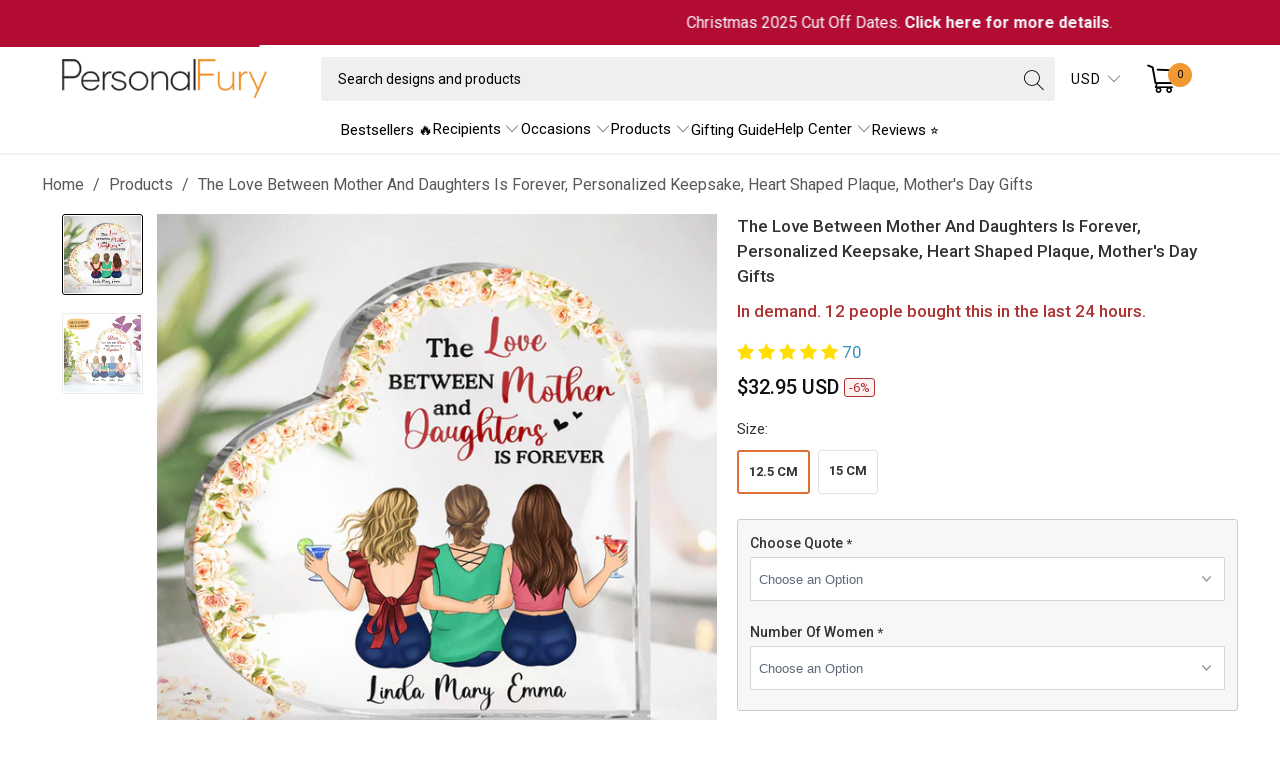

--- FILE ---
content_type: text/html; charset=utf-8
request_url: https://personalfury.com/products/the-love-between-mother-and-daughters-is-forever-personalized-keepsake-heart-shaped-plaque-mothers-day-gifts
body_size: 63309
content:


 <!DOCTYPE html>
<html class="no-js no-touch" lang="en"> <head> <!-- Google Tag Manager --> <script>
    (function(w,d,s,l,i){w[l]=w[l]||[];w[l].push({"gtm.start":
      new Date().getTime(),event:"gtm.js"});var f=d.getElementsByTagName(s)[0],
      j=d.createElement(s),dl=l!="dataLayer"?"&l="+l:"";j.async=true;j.src=
      "https://www.googletagmanager.com/gtm.js?id="+i+dl;f.parentNode.insertBefore(j,f);
    })(window,document,"script","dataLayer","GTM-MB827Q3");</script> <!-- End Google Tag Manager --> <script>
    window.dataLayer = window.dataLayer || [];</script> <script data-namespace="PayPalSDK" 
            src="https://www.paypal.com/sdk/js?client-id=AYdaxyPIuDLLS5dTJkBmUWobLtcqhBvRF7cLFYq-QHntPrVonwYKoKyTy5HRohFODpIA2TISE6JlnI_C&components=messages" 
            data-partner-attribution-id="JadedPixel_ShoppingCart_EC_CA" >
	</script> <meta charset="utf-8"> <meta http-equiv="cleartype" content="on"> <meta name="robots" content="index,follow"> <!-- Mobile Specific Metas --> <meta name="HandheldFriendly" content="True"> <meta name="MobileOptimized" content="320"> <meta name="viewport" content="width=device-width,initial-scale=1"> <meta name="theme-color" content="#ffffff"> <title>
      The Love Between Mother And Daughters Is Forever, Personalized Keepsak - PersonalFury</title> <meta name="description" content="Turn any space of the house: desk, bedroom or workplace into a happy place with a personalized heart shaped plaque. The product is made of sturdy, transparent acrylic that stands up well on flat surfaces. With professional printing technology, your plaque will be protected from scratches and fading for years to come. P"/> <!-- Preconnect Domains --> <link rel="preconnect" href="https://fonts.shopifycdn.com" /> <link rel="preconnect" href="https://cdn.shopify.com" /> <link rel="preconnect" href="https://v.shopify.com" /> <link rel="preconnect" href="https://cdn.shopifycloud.com" /> <link rel="preconnect" href="https://monorail-edge.shopifysvc.com"> <!-- fallback for browsers that don't support preconnect --> <link rel="dns-prefetch" href="https://fonts.shopifycdn.com" /> <link rel="dns-prefetch" href="https://cdn.shopify.com" /> <link rel="dns-prefetch" href="https://v.shopify.com" /> <link rel="dns-prefetch" href="https://cdn.shopifycloud.com" /> <link rel="dns-prefetch" href="https://monorail-edge.shopifysvc.com"> <!-- Preload Assets --> <link rel="preload" href="//personalfury.com/cdn/shop/t/87/assets/fancybox.css?v=19278034316635137701763174594" as="style"> <link rel="preload" href="//personalfury.com/cdn/shop/t/87/assets/styles.css?v=103252061846020894591763174666" as="style"> <link rel="preload" href="//personalfury.com/cdn/shop/t/87/assets/jquery.min.js?v=81049236547974671631763174603" as="script"> <link rel="preload" href="//personalfury.com/cdn/shop/t/87/assets/vendors.js?v=51772124549495699811763174643" as="script"> <link rel="preload" href="//personalfury.com/cdn/shop/t/87/assets/utilities.js?v=79761875329576615611763174666" as="script"> <link rel="preload" href="//personalfury.com/cdn/shop/t/87/assets/app.js?v=123023961042285154171763174666" as="script"> <link rel="preload" href="//personalfury.com/cdn/shop/t/87/assets/sections.js?v=16428163473965393771763174666" as="script"> <!-- Stylesheet for Fancybox library --> <link href="//personalfury.com/cdn/shop/t/87/assets/fancybox.css?v=19278034316635137701763174594" rel="stylesheet" type="text/css" media="all" /> <!-- Stylesheets for Turbo --> <link href="//personalfury.com/cdn/shop/t/87/assets/styles.css?v=103252061846020894591763174666" rel="stylesheet" type="text/css" media="all" /> <link rel="preload" href="//personalfury.com/cdn/shop/t/87/assets/product-page.js?v=15555529382022503011763183321" as="script"> <link href="//personalfury.com/cdn/shop/t/87/assets/custom-style.css?v=36819763809554131451763174666" rel="stylesheet" type="text/css" media="all" /> <script>
      window.lazySizesConfig = window.lazySizesConfig || {};

      lazySizesConfig.expand = 300;
      lazySizesConfig.loadHidden = false;

      /*! lazysizes - v5.2.2 - bgset plugin */
      !function(e,t){var a=function(){t(e.lazySizes),e.removeEventListener("lazyunveilread",a,!0)};t=t.bind(null,e,e.document),"object"==typeof module&&module.exports?t(require("lazysizes")):"function"==typeof define&&define.amd?define(["lazysizes"],t):e.lazySizes?a():e.addEventListener("lazyunveilread",a,!0)}(window,function(e,z,g){"use strict";var c,y,b,f,i,s,n,v,m;e.addEventListener&&(c=g.cfg,y=/\s+/g,b=/\s*\|\s+|\s+\|\s*/g,f=/^(.+?)(?:\s+\[\s*(.+?)\s*\])(?:\s+\[\s*(.+?)\s*\])?$/,i=/^\s*\(*\s*type\s*:\s*(.+?)\s*\)*\s*$/,s=/\(|\)|'/,n={contain:1,cover:1},v=function(e,t){var a;t&&((a=t.match(i))&&a[1]?e.setAttribute("type",a[1]):e.setAttribute("media",c.customMedia[t]||t))},m=function(e){var t,a,i,r;e.target._lazybgset&&(a=(t=e.target)._lazybgset,(i=t.currentSrc||t.src)&&((r=g.fire(a,"bgsetproxy",{src:i,useSrc:s.test(i)?JSON.stringify(i):i})).defaultPrevented||(a.style.backgroundImage="url("+r.detail.useSrc+")")),t._lazybgsetLoading&&(g.fire(a,"_lazyloaded",{},!1,!0),delete t._lazybgsetLoading))},addEventListener("lazybeforeunveil",function(e){var t,a,i,r,s,n,l,d,o,u;!e.defaultPrevented&&(t=e.target.getAttribute("data-bgset"))&&(o=e.target,(u=z.createElement("img")).alt="",u._lazybgsetLoading=!0,e.detail.firesLoad=!0,a=t,i=o,r=u,s=z.createElement("picture"),n=i.getAttribute(c.sizesAttr),l=i.getAttribute("data-ratio"),d=i.getAttribute("data-optimumx"),i._lazybgset&&i._lazybgset.parentNode==i&&i.removeChild(i._lazybgset),Object.defineProperty(r,"_lazybgset",{value:i,writable:!0}),Object.defineProperty(i,"_lazybgset",{value:s,writable:!0}),a=a.replace(y," ").split(b),s.style.display="none",r.className=c.lazyClass,1!=a.length||n||(n="auto"),a.forEach(function(e){var t,a=z.createElement("source");n&&"auto"!=n&&a.setAttribute("sizes",n),(t=e.match(f))?(a.setAttribute(c.srcsetAttr,t[1]),v(a,t[2]),v(a,t[3])):a.setAttribute(c.srcsetAttr,e),s.appendChild(a)}),n&&(r.setAttribute(c.sizesAttr,n),i.removeAttribute(c.sizesAttr),i.removeAttribute("sizes")),d&&r.setAttribute("data-optimumx",d),l&&r.setAttribute("data-ratio",l),s.appendChild(r),i.appendChild(s),setTimeout(function(){g.loader.unveil(u),g.rAF(function(){g.fire(u,"_lazyloaded",{},!0,!0),u.complete&&m({target:u})})}))}),z.addEventListener("load",m,!0),e.addEventListener("lazybeforesizes",function(e){var t,a,i,r;e.detail.instance==g&&e.target._lazybgset&&e.detail.dataAttr&&(t=e.target._lazybgset,i=t,r=(getComputedStyle(i)||{getPropertyValue:function(){}}).getPropertyValue("background-size"),!n[r]&&n[i.style.backgroundSize]&&(r=i.style.backgroundSize),n[a=r]&&(e.target._lazysizesParentFit=a,g.rAF(function(){e.target.setAttribute("data-parent-fit",a),e.target._lazysizesParentFit&&delete e.target._lazysizesParentFit})))},!0),z.documentElement.addEventListener("lazybeforesizes",function(e){var t,a;!e.defaultPrevented&&e.target._lazybgset&&e.detail.instance==g&&(e.detail.width=(t=e.target._lazybgset,a=g.gW(t,t.parentNode),(!t._lazysizesWidth||a>t._lazysizesWidth)&&(t._lazysizesWidth=a),t._lazysizesWidth))}))});

      /*! lazysizes - v5.2.2 */
      !function(e){var t=function(u,D,f){"use strict";var k,H;if(function(){var e;var t={lazyClass:"lazyload",loadedClass:"lazyloaded",loadingClass:"lazyloading",preloadClass:"lazypreload",errorClass:"lazyerror",autosizesClass:"lazyautosizes",srcAttr:"data-src",srcsetAttr:"data-srcset",sizesAttr:"data-sizes",minSize:40,customMedia:{},init:true,expFactor:1.5,hFac:.8,loadMode:2,loadHidden:true,ricTimeout:0,throttleDelay:125};H=u.lazySizesConfig||u.lazysizesConfig||{};for(e in t){if(!(e in H)){H[e]=t[e]}}}(),!D||!D.getElementsByClassName){return{init:function(){},cfg:H,noSupport:true}}var O=D.documentElement,a=u.HTMLPictureElement,P="addEventListener",$="getAttribute",q=u[P].bind(u),I=u.setTimeout,U=u.requestAnimationFrame||I,l=u.requestIdleCallback,j=/^picture$/i,r=["load","error","lazyincluded","_lazyloaded"],i={},G=Array.prototype.forEach,J=function(e,t){if(!i[t]){i[t]=new RegExp("(\\s|^)"+t+"(\\s|$)")}return i[t].test(e[$]("class")||"")&&i[t]},K=function(e,t){if(!J(e,t)){e.setAttribute("class",(e[$]("class")||"").trim()+" "+t)}},Q=function(e,t){var i;if(i=J(e,t)){e.setAttribute("class",(e[$]("class")||"").replace(i," "))}},V=function(t,i,e){var a=e?P:"removeEventListener";if(e){V(t,i)}r.forEach(function(e){t[a](e,i)})},X=function(e,t,i,a,r){var n=D.createEvent("Event");if(!i){i={}}i.instance=k;n.initEvent(t,!a,!r);n.detail=i;e.dispatchEvent(n);return n},Y=function(e,t){var i;if(!a&&(i=u.picturefill||H.pf)){if(t&&t.src&&!e[$]("srcset")){e.setAttribute("srcset",t.src)}i({reevaluate:true,elements:[e]})}else if(t&&t.src){e.src=t.src}},Z=function(e,t){return(getComputedStyle(e,null)||{})[t]},s=function(e,t,i){i=i||e.offsetWidth;while(i<H.minSize&&t&&!e._lazysizesWidth){i=t.offsetWidth;t=t.parentNode}return i},ee=function(){var i,a;var t=[];var r=[];var n=t;var s=function(){var e=n;n=t.length?r:t;i=true;a=false;while(e.length){e.shift()()}i=false};var e=function(e,t){if(i&&!t){e.apply(this,arguments)}else{n.push(e);if(!a){a=true;(D.hidden?I:U)(s)}}};e._lsFlush=s;return e}(),te=function(i,e){return e?function(){ee(i)}:function(){var e=this;var t=arguments;ee(function(){i.apply(e,t)})}},ie=function(e){var i;var a=0;var r=H.throttleDelay;var n=H.ricTimeout;var t=function(){i=false;a=f.now();e()};var s=l&&n>49?function(){l(t,{timeout:n});if(n!==H.ricTimeout){n=H.ricTimeout}}:te(function(){I(t)},true);return function(e){var t;if(e=e===true){n=33}if(i){return}i=true;t=r-(f.now()-a);if(t<0){t=0}if(e||t<9){s()}else{I(s,t)}}},ae=function(e){var t,i;var a=99;var r=function(){t=null;e()};var n=function(){var e=f.now()-i;if(e<a){I(n,a-e)}else{(l||r)(r)}};return function(){i=f.now();if(!t){t=I(n,a)}}},e=function(){var v,m,c,h,e;var y,z,g,p,C,b,A;var n=/^img$/i;var d=/^iframe$/i;var E="onscroll"in u&&!/(gle|ing)bot/.test(navigator.userAgent);var _=0;var w=0;var N=0;var M=-1;var x=function(e){N--;if(!e||N<0||!e.target){N=0}};var W=function(e){if(A==null){A=Z(D.body,"visibility")=="hidden"}return A||!(Z(e.parentNode,"visibility")=="hidden"&&Z(e,"visibility")=="hidden")};var S=function(e,t){var i;var a=e;var r=W(e);g-=t;b+=t;p-=t;C+=t;while(r&&(a=a.offsetParent)&&a!=D.body&&a!=O){r=(Z(a,"opacity")||1)>0;if(r&&Z(a,"overflow")!="visible"){i=a.getBoundingClientRect();r=C>i.left&&p<i.right&&b>i.top-1&&g<i.bottom+1}}return r};var t=function(){var e,t,i,a,r,n,s,l,o,u,f,c;var d=k.elements;if((h=H.loadMode)&&N<8&&(e=d.length)){t=0;M++;for(;t<e;t++){if(!d[t]||d[t]._lazyRace){continue}if(!E||k.prematureUnveil&&k.prematureUnveil(d[t])){R(d[t]);continue}if(!(l=d[t][$]("data-expand"))||!(n=l*1)){n=w}if(!u){u=!H.expand||H.expand<1?O.clientHeight>500&&O.clientWidth>500?500:370:H.expand;k._defEx=u;f=u*H.expFactor;c=H.hFac;A=null;if(w<f&&N<1&&M>2&&h>2&&!D.hidden){w=f;M=0}else if(h>1&&M>1&&N<6){w=u}else{w=_}}if(o!==n){y=innerWidth+n*c;z=innerHeight+n;s=n*-1;o=n}i=d[t].getBoundingClientRect();if((b=i.bottom)>=s&&(g=i.top)<=z&&(C=i.right)>=s*c&&(p=i.left)<=y&&(b||C||p||g)&&(H.loadHidden||W(d[t]))&&(m&&N<3&&!l&&(h<3||M<4)||S(d[t],n))){R(d[t]);r=true;if(N>9){break}}else if(!r&&m&&!a&&N<4&&M<4&&h>2&&(v[0]||H.preloadAfterLoad)&&(v[0]||!l&&(b||C||p||g||d[t][$](H.sizesAttr)!="auto"))){a=v[0]||d[t]}}if(a&&!r){R(a)}}};var i=ie(t);var B=function(e){var t=e.target;if(t._lazyCache){delete t._lazyCache;return}x(e);K(t,H.loadedClass);Q(t,H.loadingClass);V(t,L);X(t,"lazyloaded")};var a=te(B);var L=function(e){a({target:e.target})};var T=function(t,i){try{t.contentWindow.location.replace(i)}catch(e){t.src=i}};var F=function(e){var t;var i=e[$](H.srcsetAttr);if(t=H.customMedia[e[$]("data-media")||e[$]("media")]){e.setAttribute("media",t)}if(i){e.setAttribute("srcset",i)}};var s=te(function(t,e,i,a,r){var n,s,l,o,u,f;if(!(u=X(t,"lazybeforeunveil",e)).defaultPrevented){if(a){if(i){K(t,H.autosizesClass)}else{t.setAttribute("sizes",a)}}s=t[$](H.srcsetAttr);n=t[$](H.srcAttr);if(r){l=t.parentNode;o=l&&j.test(l.nodeName||"")}f=e.firesLoad||"src"in t&&(s||n||o);u={target:t};K(t,H.loadingClass);if(f){clearTimeout(c);c=I(x,2500);V(t,L,true)}if(o){G.call(l.getElementsByTagName("source"),F)}if(s){t.setAttribute("srcset",s)}else if(n&&!o){if(d.test(t.nodeName)){T(t,n)}else{t.src=n}}if(r&&(s||o)){Y(t,{src:n})}}if(t._lazyRace){delete t._lazyRace}Q(t,H.lazyClass);ee(function(){var e=t.complete&&t.naturalWidth>1;if(!f||e){if(e){K(t,"ls-is-cached")}B(u);t._lazyCache=true;I(function(){if("_lazyCache"in t){delete t._lazyCache}},9)}if(t.loading=="lazy"){N--}},true)});var R=function(e){if(e._lazyRace){return}var t;var i=n.test(e.nodeName);var a=i&&(e[$](H.sizesAttr)||e[$]("sizes"));var r=a=="auto";if((r||!m)&&i&&(e[$]("src")||e.srcset)&&!e.complete&&!J(e,H.errorClass)&&J(e,H.lazyClass)){return}t=X(e,"lazyunveilread").detail;if(r){re.updateElem(e,true,e.offsetWidth)}e._lazyRace=true;N++;s(e,t,r,a,i)};var r=ae(function(){H.loadMode=3;i()});var l=function(){if(H.loadMode==3){H.loadMode=2}r()};var o=function(){if(m){return}if(f.now()-e<999){I(o,999);return}m=true;H.loadMode=3;i();q("scroll",l,true)};return{_:function(){e=f.now();k.elements=D.getElementsByClassName(H.lazyClass);v=D.getElementsByClassName(H.lazyClass+" "+H.preloadClass);q("scroll",i,true);q("resize",i,true);q("pageshow",function(e){if(e.persisted){var t=D.querySelectorAll("."+H.loadingClass);if(t.length&&t.forEach){U(function(){t.forEach(function(e){if(e.complete){R(e)}})})}}});if(u.MutationObserver){new MutationObserver(i).observe(O,{childList:true,subtree:true,attributes:true})}else{O[P]("DOMNodeInserted",i,true);O[P]("DOMAttrModified",i,true);setInterval(i,999)}q("hashchange",i,true);["focus","mouseover","click","load","transitionend","animationend"].forEach(function(e){D[P](e,i,true)});if(/d$|^c/.test(D.readyState)){o()}else{q("load",o);D[P]("DOMContentLoaded",i);I(o,2e4)}if(k.elements.length){t();ee._lsFlush()}else{i()}},checkElems:i,unveil:R,_aLSL:l}}(),re=function(){var i;var n=te(function(e,t,i,a){var r,n,s;e._lazysizesWidth=a;a+="px";e.setAttribute("sizes",a);if(j.test(t.nodeName||"")){r=t.getElementsByTagName("source");for(n=0,s=r.length;n<s;n++){r[n].setAttribute("sizes",a)}}if(!i.detail.dataAttr){Y(e,i.detail)}});var a=function(e,t,i){var a;var r=e.parentNode;if(r){i=s(e,r,i);a=X(e,"lazybeforesizes",{width:i,dataAttr:!!t});if(!a.defaultPrevented){i=a.detail.width;if(i&&i!==e._lazysizesWidth){n(e,r,a,i)}}}};var e=function(){var e;var t=i.length;if(t){e=0;for(;e<t;e++){a(i[e])}}};var t=ae(e);return{_:function(){i=D.getElementsByClassName(H.autosizesClass);q("resize",t)},checkElems:t,updateElem:a}}(),t=function(){if(!t.i&&D.getElementsByClassName){t.i=true;re._();e._()}};return I(function(){H.init&&t()}),k={cfg:H,autoSizer:re,loader:e,init:t,uP:Y,aC:K,rC:Q,hC:J,fire:X,gW:s,rAF:ee}}(e,e.document,Date);e.lazySizes=t,"object"==typeof module&&module.exports&&(module.exports=t)}("undefined"!=typeof window?window:{});</script> <!-- Icons --> <link rel="shortcut icon" type="image/x-icon" href="//personalfury.com/cdn/shop/files/favico_256x256_d2c80905-8a34-4117-9eb9-25d00c54fb6f_180x180.webp?v=1656040702"> <link rel="apple-touch-icon" href="//personalfury.com/cdn/shop/files/favico_256x256_d2c80905-8a34-4117-9eb9-25d00c54fb6f_180x180.webp?v=1656040702"/> <link rel="apple-touch-icon" sizes="57x57" href="//personalfury.com/cdn/shop/files/favico_256x256_d2c80905-8a34-4117-9eb9-25d00c54fb6f_57x57.webp?v=1656040702"/> <link rel="apple-touch-icon" sizes="60x60" href="//personalfury.com/cdn/shop/files/favico_256x256_d2c80905-8a34-4117-9eb9-25d00c54fb6f_60x60.webp?v=1656040702"/> <link rel="apple-touch-icon" sizes="72x72" href="//personalfury.com/cdn/shop/files/favico_256x256_d2c80905-8a34-4117-9eb9-25d00c54fb6f_72x72.webp?v=1656040702"/> <link rel="apple-touch-icon" sizes="76x76" href="//personalfury.com/cdn/shop/files/favico_256x256_d2c80905-8a34-4117-9eb9-25d00c54fb6f_76x76.webp?v=1656040702"/> <link rel="apple-touch-icon" sizes="114x114" href="//personalfury.com/cdn/shop/files/favico_256x256_d2c80905-8a34-4117-9eb9-25d00c54fb6f_114x114.webp?v=1656040702"/> <link rel="apple-touch-icon" sizes="180x180" href="//personalfury.com/cdn/shop/files/favico_256x256_d2c80905-8a34-4117-9eb9-25d00c54fb6f_180x180.webp?v=1656040702"/> <link rel="apple-touch-icon" sizes="228x228" href="//personalfury.com/cdn/shop/files/favico_256x256_d2c80905-8a34-4117-9eb9-25d00c54fb6f_228x228.webp?v=1656040702"/> <link rel="canonical" href="https://personalfury.com/products/the-love-between-mother-and-daughters-is-forever-personalized-keepsake-heart-shaped-plaque-mothers-day-gifts"/> <script src="//personalfury.com/cdn/shop/t/87/assets/jquery.min.js?v=81049236547974671631763174603" ></script> <script type="text/javascript" src="/services/javascripts/currencies.js" data-no-instant></script> <script src="//personalfury.com/cdn/shop/t/87/assets/currencies.js?v=33753567522699060931763174590" defer></script> <script>
      window.PXUTheme = window.PXUTheme || {};
      window.PXUTheme.version = '7.1.1';
      window.PXUTheme.name = 'Turbo';</script>
    


    
<template id="price-ui"><span class="price " data-price></span><span class="compare-at-price" data-compare-at-price></span><span class="unit-pricing" data-unit-pricing></span></template> <template id="price-ui-badge"><div class="price-ui-badge__sticker price-ui-badge__sticker--"> <span class="price-ui-badge__sticker-text" data-badge></span></div></template> <template id="price-ui__price"><span class="money" data-price></span></template> <template id="price-ui__price-range"><span class="price-min" data-price-min><span class="money" data-price></span></span> - <span class="price-max" data-price-max><span class="money" data-price></span></span></template> <template id="price-ui__unit-pricing"><span class="unit-quantity" data-unit-quantity></span> | <span class="unit-price" data-unit-price><span class="money" data-price></span></span> / <span class="unit-measurement" data-unit-measurement></span></template> <template id="price-ui-badge__percent-savings-range">Save up to <span data-price-percent></span>%</template> <template id="price-ui-badge__percent-savings">Save <span data-price-percent></span>%</template> <template id="price-ui-badge__price-savings-range">Save up to <span class="money" data-price></span></template> <template id="price-ui-badge__price-savings">Save <span class="money" data-price></span></template> <template id="price-ui-badge__on-sale">Sale</template> <template id="price-ui-badge__sold-out">Sold out</template> <template id="price-ui-badge__in-stock">In stock</template> <script>
      
window.PXUTheme = window.PXUTheme || {};


window.PXUTheme.theme_settings = {};
window.PXUTheme.currency = {};
window.PXUTheme.routes = window.PXUTheme.routes || {};


window.PXUTheme.theme_settings.display_tos_checkbox = false;
window.PXUTheme.theme_settings.go_to_checkout = false;
window.PXUTheme.theme_settings.cart_action = "redirect_cart";
window.PXUTheme.theme_settings.cart_shipping_calculator = false;


window.PXUTheme.theme_settings.collection_swatches = false;
window.PXUTheme.theme_settings.collection_secondary_image = true;


window.PXUTheme.currency.show_multiple_currencies = true;
window.PXUTheme.currency.shop_currency = "USD";
window.PXUTheme.currency.default_currency = "USD";
window.PXUTheme.currency.display_format = "money_with_currency_format";
window.PXUTheme.currency.money_format = "${{amount}} USD";
window.PXUTheme.currency.money_format_no_currency = "${{amount}}";
window.PXUTheme.currency.money_format_currency = "${{amount}} USD";
window.PXUTheme.currency.native_multi_currency = false;
window.PXUTheme.currency.iso_code = "USD";
window.PXUTheme.currency.symbol = "$";


window.PXUTheme.theme_settings.display_inventory_left = false;
window.PXUTheme.theme_settings.inventory_threshold = 10;
window.PXUTheme.theme_settings.limit_quantity = false;


window.PXUTheme.theme_settings.menu_position = null;


window.PXUTheme.theme_settings.newsletter_popup = false;
window.PXUTheme.theme_settings.newsletter_popup_days = "30";
window.PXUTheme.theme_settings.newsletter_popup_mobile = false;
window.PXUTheme.theme_settings.newsletter_popup_seconds = 2;


window.PXUTheme.theme_settings.pagination_type = "basic_pagination";


window.PXUTheme.theme_settings.enable_shopify_collection_badges = null;
window.PXUTheme.theme_settings.quick_shop_thumbnail_position = null;
window.PXUTheme.theme_settings.product_form_style = "radio";
window.PXUTheme.theme_settings.sale_banner_enabled = false;
window.PXUTheme.theme_settings.display_savings = false;
window.PXUTheme.theme_settings.display_sold_out_price = false;
window.PXUTheme.theme_settings.sold_out_text = "Sold out";
window.PXUTheme.theme_settings.free_text = "Free";
window.PXUTheme.theme_settings.video_looping = null;
window.PXUTheme.theme_settings.quick_shop_style = "classic";
window.PXUTheme.theme_settings.hover_enabled = false;


window.PXUTheme.routes.cart_url = "/cart";
window.PXUTheme.routes.root_url = "/";
window.PXUTheme.routes.search_url = "/search";
window.PXUTheme.routes.all_products_collection_url = "/collections/all";


window.PXUTheme.theme_settings.image_loading_style = "appear";


window.PXUTheme.theme_settings.search_option = "product";
window.PXUTheme.theme_settings.search_items_to_display = 5;
window.PXUTheme.theme_settings.enable_autocomplete = true;


window.PXUTheme.theme_settings.page_dots_enabled = false;
window.PXUTheme.theme_settings.slideshow_arrow_size = "regular";


window.PXUTheme.theme_settings.quick_shop_enabled = true;


window.PXUTheme.translation = {};


window.PXUTheme.translation.agree_to_terms_warning = "You must agree with the terms and conditions to checkout.";
window.PXUTheme.translation.one_item_left = "item left";
window.PXUTheme.translation.items_left_text = "items left";
window.PXUTheme.translation.cart_savings_text = "Total Savings";
window.PXUTheme.translation.cart_discount_text = "Discount";
window.PXUTheme.translation.cart_subtotal_text = "Subtotal";
window.PXUTheme.translation.cart_remove_text = "Remove";
window.PXUTheme.translation.cart_free_text = "Free";


window.PXUTheme.translation.newsletter_success_text = "Thank you for joining our mailing list!";


window.PXUTheme.translation.notify_email = "Enter your email address...";
window.PXUTheme.translation.notify_email_value = "Translation missing: en.contact.fields.email";
window.PXUTheme.translation.notify_email_send = "Send";
window.PXUTheme.translation.notify_message_first = "Please notify me when ";
window.PXUTheme.translation.notify_message_last = " becomes available - ";
window.PXUTheme.translation.notify_success_text = "Thanks! We will notify you when this product becomes available!";


window.PXUTheme.translation.add_to_cart = "Add to Cart";
window.PXUTheme.translation.coming_soon_text = "Coming Soon";
window.PXUTheme.translation.sold_out_text = "Sold Out";
window.PXUTheme.translation.sale_text = "Sale";
window.PXUTheme.translation.savings_text = "You Save";
window.PXUTheme.translation.from_text = "from";
window.PXUTheme.translation.new_text = "New";
window.PXUTheme.translation.pre_order_text = "Pre-Order";
window.PXUTheme.translation.unavailable_text = "Unavailable";


window.PXUTheme.translation.all_results = "View all results";
window.PXUTheme.translation.no_results = "Sorry, no results!";


window.PXUTheme.media_queries = {};
window.PXUTheme.media_queries.small = window.matchMedia( "(max-width: 480px)" );
window.PXUTheme.media_queries.medium = window.matchMedia( "(max-width: 798px)" );
window.PXUTheme.media_queries.large = window.matchMedia( "(min-width: 799px)" );
window.PXUTheme.media_queries.larger = window.matchMedia( "(min-width: 960px)" );
window.PXUTheme.media_queries.xlarge = window.matchMedia( "(min-width: 1200px)" );
window.PXUTheme.media_queries.ie10 = window.matchMedia( "all and (-ms-high-contrast: none), (-ms-high-contrast: active)" );
window.PXUTheme.media_queries.tablet = window.matchMedia( "only screen and (min-width: 799px) and (max-width: 1024px)" );</script> <script src="//personalfury.com/cdn/shop/t/87/assets/vendors.js?v=51772124549495699811763174643" defer></script> <script src="//personalfury.com/cdn/shop/t/87/assets/utilities.js?v=79761875329576615611763174666" defer></script> <script src="//personalfury.com/cdn/shop/t/87/assets/app.js?v=123023961042285154171763174666" defer></script> <script src="//personalfury.com/cdn/shop/t/87/assets/sections.js?v=16428163473965393771763174666" defer></script> <script src="//personalfury.com/cdn/shop/t/87/assets/product-page.js?v=15555529382022503011763183321" defer></script> <script></script> <script>window.performance && window.performance.mark && window.performance.mark('shopify.content_for_header.start');</script><meta id="shopify-digital-wallet" name="shopify-digital-wallet" content="/2865528899/digital_wallets/dialog">
<meta name="shopify-checkout-api-token" content="e48c829b821b413702a0aa4ea88db658">
<meta id="in-context-paypal-metadata" data-shop-id="2865528899" data-venmo-supported="false" data-environment="production" data-locale="en_US" data-paypal-v4="true" data-currency="USD">
<link rel="alternate" type="application/json+oembed" href="https://personalfury.com/products/the-love-between-mother-and-daughters-is-forever-personalized-keepsake-heart-shaped-plaque-mothers-day-gifts.oembed">
<script async="async" src="/checkouts/internal/preloads.js?locale=en-US"></script>
<script id="shopify-features" type="application/json">{"accessToken":"e48c829b821b413702a0aa4ea88db658","betas":["rich-media-storefront-analytics"],"domain":"personalfury.com","predictiveSearch":true,"shopId":2865528899,"locale":"en"}</script>
<script>var Shopify = Shopify || {};
Shopify.shop = "vvgears.myshopify.com";
Shopify.locale = "en";
Shopify.currency = {"active":"USD","rate":"1.0"};
Shopify.country = "US";
Shopify.theme = {"name":"THNG - Cart Tier Message - 151125","id":182189490472,"schema_name":"Turbo","schema_version":"7.1.1","theme_store_id":null,"role":"main"};
Shopify.theme.handle = "null";
Shopify.theme.style = {"id":null,"handle":null};
Shopify.cdnHost = "personalfury.com/cdn";
Shopify.routes = Shopify.routes || {};
Shopify.routes.root = "/";</script>
<script type="module">!function(o){(o.Shopify=o.Shopify||{}).modules=!0}(window);</script>
<script>!function(o){function n(){var o=[];function n(){o.push(Array.prototype.slice.apply(arguments))}return n.q=o,n}var t=o.Shopify=o.Shopify||{};t.loadFeatures=n(),t.autoloadFeatures=n()}(window);</script>
<script id="shop-js-analytics" type="application/json">{"pageType":"product"}</script>
<script defer="defer" async type="module" src="//personalfury.com/cdn/shopifycloud/shop-js/modules/v2/client.init-shop-cart-sync_C5BV16lS.en.esm.js"></script>
<script defer="defer" async type="module" src="//personalfury.com/cdn/shopifycloud/shop-js/modules/v2/chunk.common_CygWptCX.esm.js"></script>
<script type="module">
  await import("//personalfury.com/cdn/shopifycloud/shop-js/modules/v2/client.init-shop-cart-sync_C5BV16lS.en.esm.js");
await import("//personalfury.com/cdn/shopifycloud/shop-js/modules/v2/chunk.common_CygWptCX.esm.js");

  window.Shopify.SignInWithShop?.initShopCartSync?.({"fedCMEnabled":true,"windoidEnabled":true});

</script>
<script>(function() {
  var isLoaded = false;
  function asyncLoad() {
    if (isLoaded) return;
    isLoaded = true;
    var urls = ["https:\/\/cloudsearch-1f874.kxcdn.com\/shopify.js?shop=vvgears.myshopify.com","https:\/\/tools.luckyorange.com\/core\/lo.js?site-id=78b8ed4e\u0026shop=vvgears.myshopify.com","https:\/\/d18eg7dreypte5.cloudfront.net\/browse-abandonment\/v2\/browse_abandonment.js?shop=vvgears.myshopify.com","https:\/\/ecommplugins-scripts.trustpilot.com\/v2.1\/js\/header.min.js?settings=eyJrZXkiOiJYZExlbXdYUWtSMTdPMVg3IiwicyI6Im5vbmUifQ==\u0026v=2.5\u0026shop=vvgears.myshopify.com","https:\/\/ecommplugins-trustboxsettings.trustpilot.com\/vvgears.myshopify.com.js?settings=1723609352401\u0026shop=vvgears.myshopify.com","\/\/searchserverapi1.com\/widgets\/shopify\/init.js?a=8z1s3A4B7q\u0026shop=vvgears.myshopify.com"];
    for (var i = 0; i <urls.length; i++) {
      var s = document.createElement('script');
      s.type = 'text/javascript';
      s.async = true;
      s.src = urls[i];
      var x = document.getElementsByTagName('script')[0];
      x.parentNode.insertBefore(s, x);
    }
  };
  if(window.attachEvent) {
    window.attachEvent('onload', asyncLoad);
  } else {
    window.addEventListener('load', asyncLoad, false);
  }
})();</script>
<script id="__st">var __st={"a":2865528899,"offset":-28800,"reqid":"172c87ae-918d-454a-84ad-9933d2831b35-1768825788","pageurl":"personalfury.com\/products\/the-love-between-mother-and-daughters-is-forever-personalized-keepsake-heart-shaped-plaque-mothers-day-gifts","u":"b8a6b4dc4d1b","p":"product","rtyp":"product","rid":8131299213608};</script>
<script>window.ShopifyPaypalV4VisibilityTracking = true;</script>
<script id="captcha-bootstrap">!function(){'use strict';const t='contact',e='account',n='new_comment',o=[[t,t],['blogs',n],['comments',n],[t,'customer']],c=[[e,'customer_login'],[e,'guest_login'],[e,'recover_customer_password'],[e,'create_customer']],r=t=>t.map((([t,e])=>`form[action*='/${t}']:not([data-nocaptcha='true']) input[name='form_type'][value='${e}']`)).join(','),a=t=>()=>t?[...document.querySelectorAll(t)].map((t=>t.form)):[];function s(){const t=[...o],e=r(t);return a(e)}const i='password',u='form_key',d=['recaptcha-v3-token','g-recaptcha-response','h-captcha-response',i],f=()=>{try{return window.sessionStorage}catch{return}},m='__shopify_v',_=t=>t.elements[u];function p(t,e,n=!1){try{const o=window.sessionStorage,c=JSON.parse(o.getItem(e)),{data:r}=function(t){const{data:e,action:n}=t;return t[m]||n?{data:e,action:n}:{data:t,action:n}}(c);for(const[e,n]of Object.entries(r))t.elements[e]&&(t.elements[e].value=n);n&&o.removeItem(e)}catch(o){console.error('form repopulation failed',{error:o})}}const l='form_type',E='cptcha';function T(t){t.dataset[E]=!0}const w=window,h=w.document,L='Shopify',v='ce_forms',y='captcha';let A=!1;((t,e)=>{const n=(g='f06e6c50-85a8-45c8-87d0-21a2b65856fe',I='https://cdn.shopify.com/shopifycloud/storefront-forms-hcaptcha/ce_storefront_forms_captcha_hcaptcha.v1.5.2.iife.js',D={infoText:'Protected by hCaptcha',privacyText:'Privacy',termsText:'Terms'},(t,e,n)=>{const o=w[L][v],c=o.bindForm;if(c)return c(t,g,e,D).then(n);var r;o.q.push([[t,g,e,D],n]),r=I,A||(h.body.append(Object.assign(h.createElement('script'),{id:'captcha-provider',async:!0,src:r})),A=!0)});var g,I,D;w[L]=w[L]||{},w[L][v]=w[L][v]||{},w[L][v].q=[],w[L][y]=w[L][y]||{},w[L][y].protect=function(t,e){n(t,void 0,e),T(t)},Object.freeze(w[L][y]),function(t,e,n,w,h,L){const[v,y,A,g]=function(t,e,n){const i=e?o:[],u=t?c:[],d=[...i,...u],f=r(d),m=r(i),_=r(d.filter((([t,e])=>n.includes(e))));return[a(f),a(m),a(_),s()]}(w,h,L),I=t=>{const e=t.target;return e instanceof HTMLFormElement?e:e&&e.form},D=t=>v().includes(t);t.addEventListener('submit',(t=>{const e=I(t);if(!e)return;const n=D(e)&&!e.dataset.hcaptchaBound&&!e.dataset.recaptchaBound,o=_(e),c=g().includes(e)&&(!o||!o.value);(n||c)&&t.preventDefault(),c&&!n&&(function(t){try{if(!f())return;!function(t){const e=f();if(!e)return;const n=_(t);if(!n)return;const o=n.value;o&&e.removeItem(o)}(t);const e=Array.from(Array(32),(()=>Math.random().toString(36)[2])).join('');!function(t,e){_(t)||t.append(Object.assign(document.createElement('input'),{type:'hidden',name:u})),t.elements[u].value=e}(t,e),function(t,e){const n=f();if(!n)return;const o=[...t.querySelectorAll(`input[type='${i}']`)].map((({name:t})=>t)),c=[...d,...o],r={};for(const[a,s]of new FormData(t).entries())c.includes(a)||(r[a]=s);n.setItem(e,JSON.stringify({[m]:1,action:t.action,data:r}))}(t,e)}catch(e){console.error('failed to persist form',e)}}(e),e.submit())}));const S=(t,e)=>{t&&!t.dataset[E]&&(n(t,e.some((e=>e===t))),T(t))};for(const o of['focusin','change'])t.addEventListener(o,(t=>{const e=I(t);D(e)&&S(e,y())}));const B=e.get('form_key'),M=e.get(l),P=B&&M;t.addEventListener('DOMContentLoaded',(()=>{const t=y();if(P)for(const e of t)e.elements[l].value===M&&p(e,B);[...new Set([...A(),...v().filter((t=>'true'===t.dataset.shopifyCaptcha))])].forEach((e=>S(e,t)))}))}(h,new URLSearchParams(w.location.search),n,t,e,['guest_login'])})(!0,!1)}();</script>
<script integrity="sha256-4kQ18oKyAcykRKYeNunJcIwy7WH5gtpwJnB7kiuLZ1E=" data-source-attribution="shopify.loadfeatures" defer="defer" src="//personalfury.com/cdn/shopifycloud/storefront/assets/storefront/load_feature-a0a9edcb.js" crossorigin="anonymous"></script>
<script data-source-attribution="shopify.dynamic_checkout.dynamic.init">var Shopify=Shopify||{};Shopify.PaymentButton=Shopify.PaymentButton||{isStorefrontPortableWallets:!0,init:function(){window.Shopify.PaymentButton.init=function(){};var t=document.createElement("script");t.src="https://personalfury.com/cdn/shopifycloud/portable-wallets/latest/portable-wallets.en.js",t.type="module",document.head.appendChild(t)}};
</script>
<script data-source-attribution="shopify.dynamic_checkout.buyer_consent">
  function portableWalletsHideBuyerConsent(e){var t=document.getElementById("shopify-buyer-consent"),n=document.getElementById("shopify-subscription-policy-button");t&&n&&(t.classList.add("hidden"),t.setAttribute("aria-hidden","true"),n.removeEventListener("click",e))}function portableWalletsShowBuyerConsent(e){var t=document.getElementById("shopify-buyer-consent"),n=document.getElementById("shopify-subscription-policy-button");t&&n&&(t.classList.remove("hidden"),t.removeAttribute("aria-hidden"),n.addEventListener("click",e))}window.Shopify?.PaymentButton&&(window.Shopify.PaymentButton.hideBuyerConsent=portableWalletsHideBuyerConsent,window.Shopify.PaymentButton.showBuyerConsent=portableWalletsShowBuyerConsent);
</script>
<script data-source-attribution="shopify.dynamic_checkout.cart.bootstrap">document.addEventListener("DOMContentLoaded",(function(){function t(){return document.querySelector("shopify-accelerated-checkout-cart, shopify-accelerated-checkout")}if(t())Shopify.PaymentButton.init();else{new MutationObserver((function(e,n){t()&&(Shopify.PaymentButton.init(),n.disconnect())})).observe(document.body,{childList:!0,subtree:!0})}}));
</script>
<link id="shopify-accelerated-checkout-styles" rel="stylesheet" media="screen" href="https://personalfury.com/cdn/shopifycloud/portable-wallets/latest/accelerated-checkout-backwards-compat.css" crossorigin="anonymous">
<style id="shopify-accelerated-checkout-cart">
        #shopify-buyer-consent {
  margin-top: 1em;
  display: inline-block;
  width: 100%;
}

#shopify-buyer-consent.hidden {
  display: none;
}

#shopify-subscription-policy-button {
  background: none;
  border: none;
  padding: 0;
  text-decoration: underline;
  font-size: inherit;
  cursor: pointer;
}

#shopify-subscription-policy-button::before {
  box-shadow: none;
}

      </style>

<script>window.performance && window.performance.mark && window.performance.mark('shopify.content_for_header.end');</script>

    

<meta name="author" content="PersonalFury">
<meta property="og:url" content="https://personalfury.com/products/the-love-between-mother-and-daughters-is-forever-personalized-keepsake-heart-shaped-plaque-mothers-day-gifts">
<meta property="og:site_name" content="PersonalFury"> <meta property="og:type" content="product"> <meta property="og:title" content="The Love Between Mother And Daughters Is Forever, Personalized Keepsake, Heart Shaped Plaque, Mother&#39;s Day Gifts"> <meta property="og:image" content="https://personalfury.com/cdn/shop/products/1_ffc79179-9a68-4847-ad41-411f5e483801_600x.jpg?v=1677139694"> <meta property="og:image:secure_url" content="https://personalfury.com/cdn/shop/products/1_ffc79179-9a68-4847-ad41-411f5e483801_600x.jpg?v=1677139694"> <meta property="og:image:width" content="800"> <meta property="og:image:height" content="800"> <meta property="og:image" content="https://personalfury.com/cdn/shop/products/2_0849726f-8b90-4973-ab27-a0a7b8012b63_600x.jpg?v=1677139694"> <meta property="og:image:secure_url" content="https://personalfury.com/cdn/shop/products/2_0849726f-8b90-4973-ab27-a0a7b8012b63_600x.jpg?v=1677139694"> <meta property="og:image:width" content="800"> <meta property="og:image:height" content="800"> <meta property="product:price:amount" content="32.95"> <meta property="product:price:currency" content="USD"> <meta property="og:description" content="Turn any space of the house: desk, bedroom or workplace into a happy place with a personalized heart shaped plaque. The product is made of sturdy, transparent acrylic that stands up well on flat surfaces. With professional printing technology, your plaque will be protected from scratches and fading for years to come. P">




<meta name="twitter:card" content="summary"> <meta name="twitter:title" content="The Love Between Mother And Daughters Is Forever, Personalized Keepsake, Heart Shaped Plaque, Mother's Day Gifts"> <meta name="twitter:description" content="Turn any space of the house: desk, bedroom or workplace into a happy place with a personalized heart shaped plaque. The product is made of sturdy, transparent acrylic that stands up well on flat surfaces. With professional printing technology, your plaque will be protected from scratches and fading for years to come. Personalized plaque is suitable as a gift for your loved ones on special occasions such as Christmas, Birthday, Housewarming, Anniversaries, Mother&#39;s Day, Father&#39;s Day and so more. PREVIEW: Design and names can be customized. Click [Review Your Personalization] to see a preview ❤️. Please double-check your options before purchasing Specification: - Material: Made of acrylic plexiglass. - Environmentally friendly, pollution-free, and odorless - Sizes Available: 4x6 in; 6x8 in - Packaging: 1x Acrylic Plaque &amp;amp;  1 x Stand. - Professional printing technology, clear pictures, no color difference, no color fading. -"> <meta name="twitter:image" content="https://personalfury.com/cdn/shop/products/1_ffc79179-9a68-4847-ad41-411f5e483801_240x.jpg?v=1677139694"> <meta name="twitter:image:width" content="240"> <meta name="twitter:image:height" content="240"> <meta name="twitter:image:alt" content="The Love Between Mother And Daughters Is Forever, Personalized Keepsake, Heart Shaped Plaque, Mother&#39;s Day Gifts"> <div class="ot-tiktok-multi-pixel"></div> <meta property="omega:tags" content="Acrylic Plaque, Daughter, Family, mom, Mother's Day, VN Shipping, "> <meta property="omega:product" content="8131299213608"> <meta property="omega:product_type" content="Acrylic Plaque"> <meta property="omega:collections" content="277431844911, 426731405608, 493165838632, 159768051759, 473435603240, 477943136552, 160945340463, 157941006383, 442588102952, 442843169064, 442845692200, 442848444712, 276108541999, 433017684264, 443061698856, 442835960104, "> <script>
    var arrayTikTokPixelTrackNew = [];
    var arrayTikTokPixelCapiTrackNew = [];
    var tikTokPixelCheckExpireApp = {};</script> <script>
        var tikTokPixelCheckExpireApp = JSON.parse('{"check_expire":false,"settings":{"id":8224,"shop":"vvgears.myshopify.com","is_show_modal_survey":1,"maximum_id_conversion_api":2,"price":"0","enable":1,"plan":1,"active_plan_at":null,"status_feedback":1,"time_online":"0","reason_disable":0,"reason_other_disable":null,"discount_code":null,"use_pixel_from_shopify":0,"plan_shopify":"shopify_plus","include_shippping_cost":1,"created_at":"2023-10-23T03:11:20.000000Z","updated_at":"2023-10-23T03:24:05.000000Z","update_access_token":0,"timezone":"America\/Los_Angeles","content_type_event":0,"theme_app_extension":1,"enable_deduplication":1,"is_accept_permission_write_orders":0,"is_cross_sale_offer":0,"event_api_free":1,"is_first_pixel":1},"enable_app":1,"content_type_event":0,"enable_deduplication":1}')
        console.log(tikTokPixelCheckExpireApp)</script> <script>
        var tikTokPixelData = JSON.parse('{"pixels":[{"id":28476,"shop":"vvgears.myshopify.com","pixel_id":"C8EU6MH08UUP07H0M4G0","pixel_title":"PersonalFury","status":1,"is_master":1,"is_conversion_api":0,"created_at":"2023-10-23T03:24:03.000000Z","updated_at":"2024-01-10T07:44:48.000000Z","test_event_code":null,"mapping_collections":[],"mapping_products":[],"mapping_tags":[],"mapping_types":[]}]}')
        var arrayTikTokPixel = tikTokPixelData && tikTokPixelData.pixels.length
          ? tikTokPixelData.pixels
          : []
        var metaCollection = []
        var metaProduct = []
        var metaTag = []
        var metaType = []
        if (document.querySelector("meta[property='omega:collections']") != null) {
          metaCollection = document.querySelector("meta[property='omega:collections']").getAttribute("content").split(",")
        }
        if (document.querySelector("meta[property='omega:product']") != null) {
          metaProduct = document.querySelector("meta[property='omega:product']").getAttribute("content").split(",")
        }
        if (document.querySelector("meta[property='omega:tags']") != null) {
          metaTag = document.querySelector("meta[property='omega:tags']").getAttribute("content").split(",")
        }
        if (document.querySelector("meta[property='omega:product_type']") != null) {
          metaType = document.querySelector("meta[property='omega:product_type']").getAttribute("content").split(",")
        }

        function arrayContainsMapping(metaMappings, mappings) {
          mappings = mappings.map(item => item.toString())
          if (mappings.length && metaMappings.length) {
            for (let i = 0; i <metaMappings.length; i++) {
              if (mappings.includes(metaMappings[i].trim())) {
                return true;
              }
            }
          }

          return false;
        }

        function checkPixelSelectedPage(pixel) {
          let checkCollection = arrayContainsMapping(metaCollection, pixel.mapping_collections)
          let checkProduct = arrayContainsMapping(metaProduct, pixel.mapping_products)
          let checkTag = arrayContainsMapping(metaTag, pixel.mapping_tags)
          let checkType = arrayContainsMapping(metaType, pixel.mapping_types)
          if (checkCollection || checkProduct || checkTag || checkType) {
            return true
          }
          return false
        }
        for (let i = 0; i <arrayTikTokPixel.length; i++) {
          if (arrayTikTokPixel[i].is_master) {
            if (arrayTikTokPixel[i].is_conversion_api) {
              arrayTikTokPixelCapiTrackNew.push(arrayTikTokPixel[i].pixel_id)
            } else {
              arrayTikTokPixelTrackNew.push(arrayTikTokPixel[i].pixel_id)
            }
            continue;
          } else {
            if (checkPixelSelectedPage(arrayTikTokPixel[i])) {
              if (arrayTikTokPixel[i].is_conversion_api) {
                arrayTikTokPixelCapiTrackNew.push(arrayTikTokPixel[i].pixel_id)
              } else {
                arrayTikTokPixelTrackNew.push(arrayTikTokPixel[i].pixel_id)
              }
            }
          }
        }
        console.log({arrayTikTokPixelCapiTrackNew})
        console.log({arrayTikTokPixelTrackNew})</script> <script>
// version 15/02
var rootLinkTikTokPixel =
	'https://apps3.omegatheme.com/shopify/tiktok-multi-pixels/server.php';
var rootAppPublicTikTokPixel =
	'https://apps3.omegatheme.com/shopify/tiktok-multi-pixels/public';
var shop = Shopify.shop;
var pageURL = null;
const CONTENT_TYPE_IS_PRODUCT_GROUP = 0;
const CONTENT_TYPE_IS_PRODUCT = 1;
// if (typeof __st.pageurl != 'undefined') {
//   pageURL = 'https://' + __st.pageurl;
// } else {
//   pageURL = window.location.href;
// }
pageURL = window.location.href;
// if (pageURL.indexOf('&')) {
//   pageURL = pageURL.split('&')[0];
// }
const EVENT_NAME_TOOL = {
	browse: 'Page View',
	viewContent: 'View Content',
	addToCart: 'Add to Cart',
	startCheckout: 'Initiate Checkout',
	purchase: 'Complete payment',
};
var user_agent = getUserAgent();
var pageReferrer = '';
var currency = Shopify.currency.active;
var cart_url = '//' + window.location.hostname + '/cart.json';
var itemInCart;
var otElementButtonAddToCart =
	".gt_button-atc,#teeAtcButton,#new-form-atc,.ProductForm__AddToCart,.single_add_to_cart_button,#AddToCartForm button,.product__form button.add-to-cart, #AddToCart-product-template,.product-form__cart-submit,[name^='add']";
var otElementButtonCheckout =
	'form[action^="/checkout"] :submit[name^="checkout"],form[action^="/checkout"] .checkout-button,.checkout_btn,.OTCheckout,[name^="checkout"],form[action^="/cart"] :submit[name^="checkout"],form[action^="/cart"] .checkout-button,#cart .action_button.right .gt_checkout_button_main';
var ip = null;
var ot_ttclid = null;
!(function (w, d, t) {
	w.TiktokAnalyticsObject = t;
	var ttq = (w[t] = w[t] || []);
	(ttq.methods = [
		'page',
		'track',
		'identify',
		'instances',
		'debug',
		'on',
		'off',
		'once',
		'ready',
		'alias',
		'group',
		'enableCookie',
		'disableCookie',
	]),
		(ttq.setAndDefer = function (t, e) {
			t[e] = function () {
				t.push([e].concat(Array.prototype.slice.call(arguments, 0)));
			};
		});
	for (var i = 0; i <ttq.methods.length; i++)
		ttq.setAndDefer(ttq, ttq.methods[i]);
	(ttq.instance = function (t) {
		for (var e = ttq._i[t] || [], n = 0; n <ttq.methods.length; n++)
			ttq.setAndDefer(e, ttq.methods[n]);
		return e;
	}),
		(ttq.load = function (e, n) {
			var i = 'https://analytics.tiktok.com/i18n/pixel/events.js';
			(ttq._i = ttq._i || {}),
				(ttq._i[e] = []),
				(ttq._i[e]._u = i),
				(ttq._t = ttq._t || {}),
				(ttq._t[e] = +new Date()),
				(ttq._o = ttq._o || {}),
				(ttq._o[e] = n || {});
			var o = document.createElement('script');
			(o.type = 'text/javascript'),
				(o.async = !0),
				(o.src = i + '?sdkid=' + e + '&lib=' + t);
			var a = document.getElementsByTagName('script')[0];
			a.parentNode.insertBefore(o, a);
		});
	ttq.checkOmega = function () {
		if (arguments.length > 0) {
			var oh, nh, ih, event_id;
			if (typeof arguments[0] == 'string') {
				oh = arguments[0];
			}
			if (typeof arguments[1] == 'string') {
				nh = arguments[1];
			}
			if (typeof arguments[2] == 'object') {
				ih = arguments[2];
			}
			if (typeof arguments[3] == 'string') {
				event_id = arguments[3];
				console.log('event_id: ' + event_id);
			} else if (typeof event_id == 'undefined') {
				let external_id = generateExternalID(36);
				event_id = getEventID(external_id);
				console.log('Create event_id: ' + event_id);
			}
			if (
				'string' == typeof oh &&
				'' != oh.replace(/\s+/gi, '') &&
				'string' == typeof nh &&
				nh.replace(/\s+/gi, '')
			) {
				ttq.load(oh);
				ttq.page();
				switch (nh) {
					case 'StartCheckout':
						ttq.instance(oh).track('InitiateCheckout', ih, {
							event_id: event_id,
						});
						break;
					case 'Purchase':
						ttq.instance(oh).track('CompletePayment', ih, {
							event_id: event_id,
						});
						break;
					case 'ViewContent':
					case 'Search':
					case 'AddToCart':
					case 'AddPaymentInfo':
					case 'Lead':
					case 'CompleteRegistration':
					case 'Checkout':
					case 'AddToWishlist':
						ttq.instance(oh).track(nh, ih, { event_id: event_id });
						break;
					default:
						return;
				}
			}
		}
	};

	//part2
})(window, document, 'ttq');

if (typeof $ == 'undefined') {
	javascript: (function (e, s) {
		e.src = s;
		e.onload = function () {
			$ = jQuery.noConflict();
			if (typeof window.otCheckExistFileTikTokPixel === 'undefined') {
				if (!Shopify.Checkout) {
					otIncludeTrackTool();
				}
				otTikTokPixelInit($);
				ot_ttclid = otAddAttributeIDAds($);
				window.otCheckExistFileTikTokPixel = false;
			}
		};
		document.head.appendChild(e);
	})(
		document.createElement('script'),
		'https://ajax.googleapis.com/ajax/libs/jquery/1.9.1/jquery.min.js'
	);
} else {
	if (typeof window.otCheckExistFileTikTokPixel === 'undefined') {
		if (!Shopify.Checkout) {
			otIncludeTrackTool();
		}
		otTikTokPixelInit($);
		ot_ttclid = otAddAttributeIDAds($);
		window.otCheckExistFileTikTokPixel = false;
	}
}
async function otTikTokPixelInit($) {
	if (Shopify.Checkout && Shopify.Checkout.page.indexOf('thank_you') !== -1) {
		var checkTiktokPixelExpire = await otTikTokPixelCheckExpireApp(
			$,
			rootLinkTikTokPixel,
			shop
		);
	} else {
		var checkTiktokPixelExpire = tikTokPixelCheckExpireApp;
	}
	if (
		!checkTiktokPixelExpire.check_expire &&
		checkTiktokPixelExpire.enable_app
	) {
		await getIP().then((data) => {
			let ipRegex = /[0-9]{1,3}.[0-9]{1,3}.[0-9]{1,3}.[0-9]{1,3}/;
			ip = data.match(ipRegex)[0];
		});

		otMultiTikTokPixel(
			$,
			checkTiktokPixelExpire.content_type_event,
			typeof checkTiktokPixelExpire.enable_deduplication !== 'undefined'
				? checkTiktokPixelExpire.enable_deduplication
				: 0
		);
	}
}

async function otMultiTikTokPixel($, content_type_event, enable_deduplication) {
	if (
		typeof arrayTikTokPixelTrackNew != 'undefined' &&
		typeof arrayTikTokPixelCapiTrackNew != 'undefined'
	) {
		arrayTikTokPixelTrackNew.forEach(async function (element, index) {
			ttq.checkOmega(`${element}`, 'PageView');
		});
		//Detect type content_type
		let content_type = 'product_group';
		if (content_type_event == CONTENT_TYPE_IS_PRODUCT) {
			content_type = 'product';
		}
		//Detect type content_type

		if (arrayTikTokPixelCapiTrackNew.length > 0) {
			let external_id = generateExternalID(36);
			let event_id = getEventID(external_id);
			if (enable_deduplication == 1) {
				arrayTikTokPixelCapiTrackNew.forEach(async function (
					element,
					index
				) {
					ttq.checkOmega(`${element}`, 'PageView', event_id);
				});
			}
		}

		if (pageURL.indexOf('/products/') > -1) {
			// add event ViewContent
			if (pageURL.indexOf('?') > -1) {
				var product_url = pageURL.split('?');
				product_url = product_url[0] + '.json';
			} else {
				var product_url = pageURL + '.json';
			}
			var product = await otGetInfoProductByLink(product_url, $);
			if (product.title.indexOf("'") > -1) {
				product.title = product.title.replace(/'/g, '');
			}

			//Detect type content_type
			let content_id =
				typeof product.id !== 'undefined'
					? product.id
					: meta.product.id;
			let variant_id = ot_getUrlParam('variant');
			if (content_type_event == CONTENT_TYPE_IS_PRODUCT) {
				content_id =
					variant_id !== null
						? variant_id
						: meta.product.variants[0].id;
			}
			//Detect type content_type

			arrayTikTokPixelTrackNew.forEach(async function (element, index) {
				ttq.checkOmega(`${element}`, 'ViewContent', {
					content_id: `${content_id}`,
					content_type: content_type,
					value: otConvertPrice(product.variants[0].price),
					content_name: `${product.title}`,
					currency: `${currency}`,
				});
			});
			if (arrayTikTokPixelCapiTrackNew.length > 0) {
				let external_id = generateExternalID(36);
				let event_id = getEventID(external_id);
				trackEventsAPITikTok($, {
					action: 'ViewContent',
					event: 'ViewContent',
					eventShowTool: EVENT_NAME_TOOL.viewContent,
					event_id: event_id,
					url: pageURL,
					pixel_ids: arrayTikTokPixelCapiTrackNew,
					shop: Shopify.shop,
					ip: ip !== null ? ip : '',
					user_agent: user_agent,
					value: otConvertPrice(product.variants[0].price),
					content_name: `${product.title}`,
					currency: `${currency}`,
					content_id: `${content_id}`,
					content_type: content_type,
					ttclid: ot_ttclid,
				});
				if (enable_deduplication == 1) {
					arrayTikTokPixelCapiTrackNew.forEach(async function (
						element,
						index
					) {
						ttq.checkOmega(
							`${element}`,
							'ViewContent',
							{
								content_id: `${content_id}`,
								content_type: content_type,
								value: otConvertPrice(
									product.variants[0].price
								),
								content_name: `${product.title}`,
								currency: `${currency}`,
							},
							event_id
						);
					});
				}
			}
		}
		// if (pageURL.indexOf('/cart') > -1) {
		// 	getItemOnCartPage($, function (cart) {
		// 		itemInCart = cart;
		// 		let items = cart.items;
		// 		let lastItem = items[items.length - 1];
		// 		let totalItemCart = localStorage.getItem('OTPX');
		// 		let checkAddedOnProductPage = localStorage.getItem('OTPXADDED');
		// 		if (
		// 			(totalItemCart != cart.item_count ||
		// 				totalItemCart == null) &&
		// 			checkAddedOnProductPage != 1
		// 		) {
		// 			localStorage.setItem('OTPXADDED', 0);
		// 			localStorage.setItem('OTPX', cart.item_count);

		// 			//Detect type content_type
		// 			let content_id = lastItem['product_id'];
		// 			if (content_type_event == CONTENT_TYPE_IS_PRODUCT) {
		// 				content_id = lastItem['variant_id'];
		// 			}
		// 			//Detect type content_type

		// 			arrayTikTokPixelTrackNew.forEach(async function (
		// 				element,
		// 				index
		// 			) {
		// 				ttq.checkOmega(`${element}`, 'AddToCart', {
		// 					content_id: `${content_id}`,
		// 					content_type: content_type,
		// 					value: otConvertPrice(
		// 						parseInt(cart.total_price) / 100
		// 					),
		// 					content_name: `${lastItem['product_title']}`,
		// 					currency: `${currency}`,
		// 				});
		// 			});
		// 			if (arrayTikTokPixelCapiTrackNew.length > 0) {
		// 				let external_id = generateExternalID(36);
		// 				let event_id = getEventID(external_id);
		// 				trackEventsAPITikTok($, {
		// 					action: 'AddToCart',
		// 					event: 'AddToCart',
		// 					eventShowTool: EVENT_NAME_TOOL.addToCart,
		// 					event_id: event_id,
		// 					url: pageURL,
		// 					pixel_ids: arrayTikTokPixelCapiTrackNew,
		// 					shop: Shopify.shop,
		// 					ip: ip !== null ? ip : '',
		// 					user_agent: user_agent,
		// 					content_id: `${content_id}`,
		// 					content_type: content_type,
		// 					value: otConvertPrice(
		// 						parseInt(cart.total_price) / 100
		// 					),
		// 					currency: `${currency}`,
		// 					ttclid: ot_ttclid,
		// 				});
		// 				if (enable_deduplication == 1) {
		// 					arrayTikTokPixelCapiTrackNew.forEach(
		// 						async function (element, index) {
		// 							ttq.checkOmega(
		// 								`${element}`,
		// 								'AddToCart',
		// 								{
		// 									content_id: `${content_id}`,
		// 									content_type: content_type,
		// 									value: otConvertPrice(
		// 										parseInt(cart.total_price) / 100
		// 									),
		// 									content_name: `${lastItem['product_title']}`,
		// 									currency: `${currency}`,
		// 								},
		// 								event_id
		// 							);
		// 						}
		// 					);
		// 				}
		// 			}
		// 		}
		// 	});
		// }
		// // add event AddToCart
		// $(otElementButtonAddToCart).click(function (e) {
		// 	setTimeout(function () {
		// 		$.ajax({
		// 			type: 'GET',
		// 			url: '/cart.js',
		// 			dataType: 'json',
		// 		}).done((cart) => {
		// 			localStorage.setItem('OTPXADDED', 1);
		// 			if (cart.items.length > 0) {
		// 				let lastItem = cart.items[0];

		// 				//Detect type content_type
		// 				let content_id = lastItem['product_id'];
		// 				if (content_type_event == CONTENT_TYPE_IS_PRODUCT) {
		// 					content_id = lastItem['variant_id'];
		// 				}
		// 				//Detect type content_type

		// 				arrayTikTokPixelTrackNew.forEach(async function (
		// 					element,
		// 					index
		// 				) {
		// 					ttq.checkOmega(`${element}`, 'AddToCart', {
		// 						content_id: `${content_id}`,
		// 						content_type: content_type,
		// 						value: otConvertPrice(
		// 							parseInt(cart.total_price) / 100
		// 						),
		// 						content_name: `${lastItem['product_title']}`,
		// 						currency: `${currency}`,
		// 					});
		// 				});
		// 				if (arrayTikTokPixelCapiTrackNew.length > 0) {
		// 					let external_id = generateExternalID(36);
		// 					let event_id = getEventID(external_id);
		// 					trackEventsAPITikTok($, {
		// 						action: 'AddToCart',
		// 						event: 'AddToCart',
		// 						eventShowTool: EVENT_NAME_TOOL.addToCart,
		// 						event_id: event_id,
		// 						url: pageURL,
		// 						pixel_ids: arrayTikTokPixelCapiTrackNew,
		// 						shop: Shopify.shop,
		// 						ip: ip !== null ? ip : '',
		// 						user_agent: user_agent,
		// 						content_id: `${content_id}`,
		// 						content_type: content_type,
		// 						value: otConvertPrice(
		// 							parseInt(cart.total_price) / 100
		// 						),
		// 						currency: `${currency}`,
		// 						ttclid: ot_ttclid,
		// 					});
		// 					if (enable_deduplication == 1) {
		// 						arrayTikTokPixelCapiTrackNew.forEach(
		// 							async function (element, index) {
		// 								ttq.checkOmega(
		// 									`${element}`,
		// 									'AddToCart',
		// 									{
		// 										content_id: `${content_id}`,
		// 										content_type: content_type,
		// 										value: otConvertPrice(
		// 											parseInt(cart.total_price) /
		// 												100
		// 										),
		// 										content_name: `${lastItem['product_title']}`,
		// 										currency: `${currency}`,
		// 									},
		// 									event_id
		// 								);
		// 							}
		// 						);
		// 					}
		// 				}
		// 			} else {
		// 				if (typeof meta.product != 'undefined') {
		// 					//Detect type content_type
		// 					let content_id = meta.product.id;
		// 					let variant_id = ot_getUrlParam('variant');
		// 					if (content_type_event == CONTENT_TYPE_IS_PRODUCT) {
		// 						content_id =
		// 							variant_id !== null
		// 								? variant_id
		// 								: meta.product.variants[0].id;
		// 					}
		// 					//Detect type content_type

		// 					arrayTikTokPixelTrackNew.forEach(async function (
		// 						element,
		// 						index
		// 					) {
		// 						ttq.checkOmega(`${element}`, 'AddToCart', {
		// 							content_id: `${content_id}`,
		// 							content_type: content_type,
		// 							value: otConvertPrice(
		// 								parseInt(
		// 									meta.product.variants[0]['price']
		// 								) / 100
		// 							),
		// 							content_name: `${meta.product.variants[0]['name']}`,
		// 							currency: `${currency}`,
		// 						});
		// 					});
		// 					if (arrayTikTokPixelCapiTrackNew.length > 0) {
		// 						let external_id = generateExternalID(36);
		// 						let event_id = getEventID(external_id);
		// 						trackEventsAPITikTok($, {
		// 							action: 'AddToCart',
		// 							event: 'AddToCart',
		// 							eventShowTool: EVENT_NAME_TOOL.addToCart,
		// 							event_id: event_id,
		// 							url: pageURL,
		// 							pixel_ids: arrayTikTokPixelCapiTrackNew,
		// 							shop: Shopify.shop,
		// 							ip: ip !== null ? ip : '',
		// 							user_agent: user_agent,
		// 							content_id: `${content_id}`,
		// 							content_type: content_type,
		// 							value: otConvertPrice(
		// 								parseInt(
		// 									meta.product.variants[0]['price']
		// 								) / 100
		// 							),
		// 							currency: `${currency}`,
		// 							ttclid: ot_ttclid,
		// 						});
		// 						if (enable_deduplication == 1) {
		// 							arrayTikTokPixelCapiTrackNew.forEach(
		// 								async function (element, index) {
		// 									ttq.checkOmega(
		// 										`${element}`,
		// 										'AddToCart',
		// 										{
		// 											content_id: `${content_id}`,
		// 											content_type: content_type,
		// 											value: otConvertPrice(
		// 												parseInt(
		// 													meta.product
		// 														.variants[0][
		// 														'price'
		// 													]
		// 												) / 100
		// 											),
		// 											content_name: `${meta.product.variants[0]['name']}`,
		// 											currency: `${currency}`,
		// 										},
		// 										event_id
		// 									);
		// 								}
		// 							);
		// 						}
		// 					}
		// 				}
		// 			}
		// 		});
		// 	}, 500);
		// });

		// add event Checkout
		$('body').on('click', otElementButtonCheckout, function (e) {
			if (
				typeof itemInCart != 'undefined' &&
				typeof itemInCart.items != 'undefined'
			) {
				var cart = itemInCart;
				if (cart.items.length > 0) {
					let arrayContent = [];
					$.each(cart.items, function (index, value) {
						//Detect type content_type
						let content_id = value.product_id;
						if (content_type_event == CONTENT_TYPE_IS_PRODUCT) {
							content_id = value.variant_id;
						}
						//Detect type content_type

						arrayContent.push({
							content_id: `${content_id}`,
							content_type: content_type,
							content_name: value.product_title,
							quantity: value.quantity,
							price: otConvertPrice(value.final_price),
						});
					});
					arrayTikTokPixelTrackNew.forEach(async function (
						element,
						index
					) {
						ttq.checkOmega(`${element}`, 'StartCheckout', {
							contents: arrayContent,
							currency: `${currency}`,
							value: otConvertPrice(cart.total_price / 100),
						});
					});
					if (arrayTikTokPixelCapiTrackNew.length > 0) {
						let external_id = generateExternalID(36);
						let event_id = getEventID(external_id);
						trackEventsAPITikTok($, {
							action: 'StartCheckout',
							event: 'StartCheckout',
							eventShowTool: EVENT_NAME_TOOL.startCheckout,
							event_id: event_id,
							url: pageURL,
							pixel_ids: arrayTikTokPixelCapiTrackNew,
							shop: Shopify.shop,
							ip: ip !== null ? ip : '',
							user_agent: user_agent,
							contents: arrayContent,
							currency: `${currency}`,
							value: otConvertPrice(cart.total_price / 100),
							ttclid: ot_ttclid,
						});
						if (enable_deduplication == 1) {
							arrayTikTokPixelCapiTrackNew.forEach(
								async function (element, index) {
									ttq.checkOmega(
										`${element}`,
										'StartCheckout',
										{
											contents: arrayContent,
											currency: `${currency}`,
											value: otConvertPrice(
												cart.total_price / 100
											),
										},
										event_id
									);
								}
							);
						}
					}
				}
			} else {
				$.ajax({
					type: 'GET',
					url: '/cart.js',
					dataType: 'json',
				})
					.done((cart) => {
						if (cart.items.length > 0) {
							let arrayContent = [];
							$.each(cart.items, function (index, value) {
								//Detect type content_type
								let content_id = value.product_id;
								if (
									content_type_event ==
									CONTENT_TYPE_IS_PRODUCT
								) {
									content_id = value.variant_id;
								}
								//Detect type content_type

								arrayContent.push({
									content_id: `${content_id}`,
									content_type: content_type,
									content_name: value.product_title,
									quantity: value.quantity,
									price: otConvertPrice(value.final_price),
								});
							});
							arrayTikTokPixelTrackNew.forEach(async function (
								element,
								index
							) {
								ttq.checkOmega(`${element}`, 'StartCheckout', {
									contents: arrayContent,
									currency: `${currency}`,
									value: otConvertPrice(
										cart.total_price / 100
									),
								});
							});
							if (arrayTikTokPixelCapiTrackNew.length > 0) {
								let external_id = generateExternalID(36);
								let event_id = getEventID(external_id);
								trackEventsAPITikTok($, {
									action: 'StartCheckout',
									event: 'StartCheckout',
									eventShowTool:
										EVENT_NAME_TOOL.startCheckout,
									event_id: event_id,
									url: pageURL,
									pixel_ids: arrayTikTokPixelCapiTrackNew,
									shop: Shopify.shop,
									ip: ip !== null ? ip : '',
									user_agent: user_agent,
									contents: arrayContent,
									currency: `${currency}`,
									value: otConvertPrice(
										cart.total_price / 100
									),
									ttclid: ot_ttclid,
								});
								if (enable_deduplication == 1) {
									arrayTikTokPixelCapiTrackNew.forEach(
										async function (element, index) {
											ttq.checkOmega(
												`${element}`,
												'StartCheckout',
												{
													contents: arrayContent,
													currency: `${currency}`,
													value: otConvertPrice(
														cart.total_price / 100
													),
												},
												event_id
											);
										}
									);
								}
							}
						}
					})
					.fail(function (jqXHR, textStatus) {});
			}
		});
	}
	if (Shopify.Checkout && Shopify.Checkout.page.indexOf('thank_you') !== -1) {
		let arrayContent = [];
		var productIds = [];
		Shopify.checkout.line_items.forEach(function (item, index) {
			if (item.variant_title != '') {
				var prod_name = item.title + ' - ' + item.variant_title;
			} else {
				var prod_name = item.title;
			}
			productIds.push(item.product_id);

			//Detect type content_type
			let content_type = 'product_group';
			let content_id = item.product_id;
			if (content_type_event == CONTENT_TYPE_IS_PRODUCT) {
				content_id = item.variant_id;
				content_type = 'product';
			}
			//Detect type content_type

			arrayContent.push({
				content_id: `${content_id}`,
				content_type: content_type,
				content_name: prod_name,
				quantity: item.quantity,
				price: otConvertPrice(item.price),
			});
		});

		addEventPurchaseInThankYouPageTikTok(
			$,
			arrayContent,
			productIds,
			enable_deduplication
		);
	}
}

function getItemOnCartPage($, callback) {
	$.ajax({
		type: 'GET',
		url: '/cart.js',
		dataType: 'json',
	}).done((cart) => {
		if (typeof callback == 'function') {
			callback(cart);
		}
	});
}
function otTikTokPixelCheckExpireApp($, rootLinkTikTokPixel, shop) {
	'use strict';
	return new Promise((resolve) => {
		$.ajax({
			type: 'GET',
			data: { shop: shop },
			url: `${rootLinkTikTokPixel}/api/external/check-expire`,
			dataType: 'json',
		}).done((result) => {
			resolve(result.data);
		});
	});
}

async function addEventPurchaseInThankYouPageTikTok(
	$,
	arrayContent,
	productIds,
	enable_deduplication
) {
	const results = await getAllTikTokPixelInThankYouPage(productIds);
	if (
		typeof results['pixels'] !== 'undefined' &&
		typeof results['pixelsCapi'] !== 'undefined'
	) {
		window.arrayTikTokPixelCapiTrackNew = results['pixelsCapi'];
		window.arrayTikTokPixel = results['pixelCapi_information'];
		otIncludeTrackTool();
		var pixels = results['pixels'];
		var pixelsCapi = results['pixelsCapi'];
		if (pixels.length > 0) {
			pixels.forEach(async function (element, index) {
				ttq.checkOmega(`${element}`, 'Purchase', {
					contents: arrayContent,
					currency: `${currency}`,
					value: otConvertPrice(Shopify.checkout.subtotal_price),
				});
				if (shop == 'veralo-br.myshopify.com') {
					ttq.checkOmega(`${element}`, 'Checkout', {
						contents: arrayContent,
						currency: `${currency}`,
						value: otConvertPrice(Shopify.checkout.subtotal_price),
					});
				}
			});
		}
		if (pixelsCapi.length > 0) {
			let external_id = generateExternalID(36);
			let event_id = Shopify.checkout.order_id;
			getInformationCustomerHash(Shopify, external_id).then(
				(user_infomartion) => {
					trackEventsAPITikTok($, {
						action: 'Purchase',
						event: 'Purchase',
						eventShowTool: EVENT_NAME_TOOL.purchase,
						event_id: event_id,
						url: pageURL,
						pixel_ids: pixelsCapi,
						shop: Shopify.shop,
						ip: ip !== null ? ip : '',
						user_agent: user_agent,
						contents: arrayContent,
						currency: `${currency}`,
						value: otConvertPrice(Shopify.checkout.subtotal_price),
						user: user_infomartion,
						order_id: Shopify.checkout.order_id,
						ttclid: ot_ttclid,
					});
					if (enable_deduplication == 1) {
						pixelsCapi.forEach(async function (element, index) {
							ttq.checkOmega(
								`${element}`,
								'Purchase',
								{
									contents: arrayContent,
									currency: `${currency}`,
									value: otConvertPrice(
										Shopify.checkout.subtotal_price
									),
								},
								event_id.toString()
							);
						});
					}
				}
			);
		}
	}
}
function getAllTikTokPixelInThankYouPage(productIDs) {
	return new Promise((resolve) => {
		$.ajax({
			type: 'GET',
			data: { product_ids: productIDs, shop: shop },
			url: `${rootLinkTikTokPixel}/api/external/pixels/purchase`,
			dataType: 'json',
		}).done((result) => {
			if (typeof result == 'string') {
				result = JSON.parse(result);
			}
			resolve(result.data);
		});
	});
}

function otGetInfoProductByLink(URL, $) {
	return new Promise((resolve) => {
		$.ajax({
			url: URL,
			dataType: 'jsonp',
			header: { 'Access-Control-Allow-Origin': '*' },
			success: function (responseData) {
				if (typeof responseData == 'string') {
					responseData = JSON.parse(responseData);
				}
				resolve(responseData.product);
			},
		});
	});
}
Shopify.formatMoney = function (cents, format) {
	if (typeof cents === 'string') {
		cents = cents.replace('.', '');
	}
	var value = '';
	var placeholderRegex = /\{\{\s*(\w+)\s*\}\}/;
	var formatString = format || this.money_format;

	function defaultOption(opt, def) {
		return typeof opt == 'undefined' ? def : opt;
	}

	function formatWithDelimiters(number, precision, thousands, decimal) {
		precision = defaultOption(precision, 2);
		thousands = defaultOption(thousands, ',');
		decimal = defaultOption(decimal, '.');

		if (isNaN(number) || number == null) {
			return 0;
		}

		number = (number / 100.0).toFixed(precision);

		var parts = number.split('.'),
			dollars = parts[0].replace(
				/(\d)(?=(\d\d\d)+(?!\d))/g,
				'$1' + thousands
			),
			cents = parts[1] ? decimal + parts[1] : '';

		return dollars + cents;
	}
	switch (formatString.match(placeholderRegex)[1]) {
		case 'amount':
			value = formatWithDelimiters(cents, 2);
			break;
		case 'amount_no_decimals':
			value = formatWithDelimiters(cents, 0);
			break;
		case 'amount_with_comma_separator':
			value = formatWithDelimiters(cents, 2, '.', ',');
			break;
		case 'amount_no_decimals_with_comma_separator':
			value = formatWithDelimiters(cents, 0, '.', ',');
			break;
	}
	return formatString.replace(placeholderRegex, value);
};

function trackEventsAPITikTok($, data) {
	if (data.action !== 'Purchase') {
		$.ajax({
			url: `${rootLinkTikTokPixel}/api/external/events-api`,
			type: 'POST',
			contentType: 'application/json; charset=utf-8',
			dataType: 'json',
			data: JSON.stringify(data),
		})
			.done((response) => {
				conditionShowTestTool($, data, response);
			})
			.fail((error) => {
				console.log(error);
			});
	} else {
		if (Shopify.shop == 'viralclothingworld.myshopify.com') {
			$.ajax({
				url: `${rootLinkTikTokPixel}/api/external/events-api`,
				type: 'POST',
				contentType: 'application/json; charset=utf-8',
				dataType: 'json',
				data: JSON.stringify(data),
			})
				.done((response) => {
					conditionShowTestTool($, data, response);
				})
				.fail((error) => {
					console.log(error);
				});
		} else {
			conditionShowTestTool($, data, { code: 200 });
		}
	}
}

function conditionShowTestTool($, data, response) {
	if (
		sessionStorage.getItem('OT_TIKTOK_TRACK_TOOL_EVENT_API') == 'show' ||
		ot_getUrlParam('otEnableTrackTool') == '1'
	) {
		data.pixel_ids.forEach((pixel) => {
			let time = new Date().getTime();
			let specific_dom = data.event + '-' + pixel + '-' + time;
			const objDomDetect = {
				domCardPixelTrack: '#ot-card-pixel-' + pixel,
				domTitlePixelTrack: '#ot-title-pixel-' + pixel,
				domAttributePixelTrack: 'ot-attribute-event-' + specific_dom,
				domInformationEventStatus:
					'ot-information-event-status-' + specific_dom,
				domSvgLeft: 'ot-svg-left' + specific_dom,
				domSvgDown: 'ot-svg-down-' + specific_dom,
			};

			let checkToolAlreadyExists = setInterval(function () {
				if ($(objDomDetect.domCardPixelTrack).length) {
					otAppendEventInformation($, objDomDetect, response, data);
					clearInterval(checkToolAlreadyExists);
				}
			}, 100);
		});
	}
}

function getIP() {
	return fetch('https://www.cloudflare.com/cdn-cgi/trace').then((res) =>
		res.text()
	);
}

function generateExternalID(length) {
	var a =
		'abcdefghijklmnopqrstuvwxyzABCDEFGHIJKLMNOPQRSTUVWXYZ1234567890'.split(
			''
		);
	var b = [];
	for (var i = 0; i <length; i++) {
		var j = (Math.random() * (a.length - 1)).toFixed(0);
		b[i] = a[j];
	}
	return b.join('');
}

async function getInformationCustomerHash(Shopify, external_id) {
	let externalID = await sha256(external_id);
	let email = await sha256(
		Shopify.checkout.email == null ? '' : Shopify.checkout.email
	);
	let phone = await sha256(
		Shopify.checkout.phone == null ? '' : Shopify.checkout.phone
	);
	return {
		external_id: externalID,
		phone_number: phone,
		email: email,
	};
}
function getEventID(external_id) {
	return external_id + '_' + randomStringNumber();
}

function randomStringNumber() {
	let characters = '0123456789';
	let randstring = '';
	for (let i = 0; i <10; i++) {
		randstring += characters[Math.floor(Math.random() * 9)];
	}
	return randstring;
}

async function sha256(message) {
	const msgBuffer = new TextEncoder('utf-8').encode(message);
	const hashBuffer = await crypto.subtle.digest('SHA-256', msgBuffer);
	const hashArray = Array.from(new Uint8Array(hashBuffer));
	return hashArray.map((b) => ('00' + b.toString(16)).slice(-2)).join('');
}

function getUserAgent() {
	return window.navigator.userAgent;
}

function ot_getUrlParam(paramName) {
	var match = window.location.search.match(
		'[?&]' + paramName + '(?:&|$|=([^&]*))'
	);
	return match ? (match[1] ? match[1] : '') : null;
}

function otIncludeTrackTool() {
	//Check enable track tool
	let version = new Date().getTime();
	if (
		sessionStorage.getItem('OT_TIKTOK_TRACK_TOOL_EVENT_API') == 'show' ||
		ot_getUrlParam('otEnableTrackTool') == '1'
	) {
		sessionStorage.setItem('OT_TIKTOK_TRACK_TOOL_EVENT_API', 'show');
		$.getScript(
			`${rootAppPublicTikTokPixel}/js/tiktok-track-tool.js?v=${version}`
		);
	}
}

function otAddAttributeIDAds($) {
	let ttclid_in_session = otGetCookie('ttclid');
	let ttclid_in_url = ot_getUrlParam('ttclid');
	let ttclid_in_local_storage = localStorage.getItem('ttclid');
	if (
		isJsonString(ttclid_in_local_storage) &&
		ttclid_in_local_storage != null
	) {
		//delete if expire ttclid
		let oldDateTime = JSON.parse(ttclid_in_local_storage).time;
		let currentDateTime = new Date().getTime();
		if (otGetDayOfTime(oldDateTime, currentDateTime) >= 8) {
			window.localStorage.removeItem('ttclid');
		}
	}

	if (ttclid_in_url != null) {
		//check in url
		otSetCookie('ttclid', ttclid_in_url, 6);
		window.localStorage.setItem(
			'ttclid',
			JSON.stringify({
				time: new Date().getTime(),
				ttclid: ttclid_in_url,
			})
		);
		otAddAttributeClickIdToOrder($, ttclid_in_url);
		return ttclid_in_url;
	} else if (ttclid_in_session != '') {
		//check in cookie
		otAddAttributeClickIdToOrder($, ttclid_in_session);
		return ttclid_in_session;
	} else if (
		ttclid_in_local_storage != null &&
		isJsonString(ttclid_in_local_storage)
	) {
		//check in localStorage
		let temp_ttclid = JSON.parse(ttclid_in_local_storage).ttclid;
		otAddAttributeClickIdToOrder($, temp_ttclid);
		return temp_ttclid;
	} else {
		return null;
	}
}

function otAppendEventInformation($, objDomDetect, response, data) {
	$(objDomDetect.domCardPixelTrack).append(
		`<div> <div class = "ot-information-event-status" id = "${
			objDomDetect.domInformationEventStatus
		}"> <div class = "ot-box-title-event-status">
            ${
				response.code == 200
					? window.OT_SVG_TIKTOK.ot_svg_tick
					: window.OT_SVG_TIKTOK.ot_svg_error
			} <span class = "ot-title-event">${data.eventShowTool}</span></div> <div style="padding: 13px 10px 0px 10px; display: block" id ="${
				objDomDetect.domSvgLeft
			}">
            ${window.OT_SVG_TIKTOK.ot_svg_arrow_left}</div> <div style="padding: 13px 10px 0px 10px; display: none" id ="${
				objDomDetect.domSvgDown
			}">
            ${window.OT_SVG_TIKTOK.ot_svg_arrow_down}</div></div> <div class = "ot-attribute-event" id = "${
				objDomDetect.domAttributePixelTrack
			}">
            ${
				response.code !== 200 && response.message
					? ` <span style = "color: #8B8B8B;
            margin: 5px 0;">ERROR</span> <span><b>${response.message}</b></span>
            `
					: ` ${
							data.content_type && data.event !== 'Browse'
								? `<span><b>content_type:</b> ${data.content_type}</span>`
								: ''
					  }
                ${
					data.content_id
						? `<span><b>content_id:</b> ${data.content_id}</span>`
						: ''
				}
                ${data.value ? `<span><b>value:</b>${data.value}</span>` : ''}
                ${
					data.content_name
						? `<span><b>content_name:</b> ${data.content_type}</span>`
						: ''
				}
                ${
					data.currency
						? `<span><b>currency:</b>${data.currency}</span>`
						: ''
				}
                ${
					data.contents
						? `<span><b>contents:</b>${JSON.stringify(
								data.contents
						  )}</span>`
						: ''
				} <span><b>Page URL:</b> ${data.url}</span>`
			}</div></div>`
	);
	$(objDomDetect.domTitlePixelTrack).css(
		'border-bottom',
		'1px solid #e4e4e4'
	);
	$('#' + objDomDetect.domInformationEventStatus).click(function () {
		if (
			$('#' + objDomDetect.domAttributePixelTrack).css('display') ==
			'none'
		) {
			//Open detail attribute
			$('#' + objDomDetect.domAttributePixelTrack).css('display', 'flex');
			$('#' + objDomDetect.domSvgLeft).css('display', 'none');
			$('#' + objDomDetect.domSvgDown).css('display', 'block');
		} else {
			//Close detail attribute
			$('#' + objDomDetect.domAttributePixelTrack).css('display', 'none');
			$('#' + objDomDetect.domSvgLeft).css('display', 'block');
			$('#' + objDomDetect.domSvgDown).css('display', 'none');
		}
	});
}

function sendBrowserUrlLog($, rootLinkTikTokPixel, shop) {
	'use strict';
	return new Promise((resolve) => {
		$.ajax({
			type: 'GET',
			data: { shop: shop, url: window.location.href },
			url: `${rootLinkTikTokPixel}/api/external/browser-url-log`,
			dataType: 'json',
		}).done((result) => {
			resolve(result.data);
		});
	});
}

//Detect cookies
function otSetCookie(cname, cvalue, exdays) {
	const d = new Date();
	d.setTime(d.getTime() + exdays * 24 * 60 * 60 * 1000);
	let expires = 'expires=' + d.toGMTString();
	document.cookie = cname + '=' + cvalue + ';' + expires + ';path=/';
}

function otGetCookie(cname) {
	let name = cname + '=';
	let decodedCookie = decodeURIComponent(document.cookie);
	let ca = decodedCookie.split(';');
	for (let i = 0; i <ca.length; i++) {
		let c = ca[i];
		while (c.charAt(0) == ' ') {
			c = c.substring(1);
		}
		if (c.indexOf(name) == 0) {
			return c.substring(name.length, c.length);
		}
	}
	return '';
}

function otSaveUrlToMongo($, url, shop) {
	'use strict';
	getIP().then((data) => {
		let rootLinkFBPixelLog =
			'https://apps2.omegatheme.com/shopify/facebook-pixel-event-log/api/';
		let ipRegex = /[0-9]{1,3}.[0-9]{1,3}.[0-9]{1,3}.[0-9]{1,3}/;
		let ip = data.split('ip=')[1].split('\n')[0];
		return new Promise((resolve) => {
			$.ajax({
				type: 'POST',
				data: {
					url: url,
					shop: shop,
					ip: ip,
					user_agent: window.navigator.userAgent,
				},
				url: `${rootLinkFBPixelLog}url-logs`,
				dataType: 'json',
			}).done((result) => {
				if (typeof result == 'string') {
					result = JSON.parse(result);
				}
				resolve(result);
			});
		});
	});
}

function otConvertPrice(number) {
	if (Number(number) % 1 !== 0) {
		return parseFloat(number).toFixed(2);
	} else {
		return number;
	}
}

function otGetDayOfTime(ms1, ms2) {
	return Math.ceil((ms2 - ms1) / (24 * 60 * 60 * 1000));
}

function isJsonString(str) {
	try {
		JSON.parse(str);
	} catch (e) {
		return false;
	}
	return true;
}

function otAddAttributeClickIdToOrder($, ttclid) {
	let conditionAddAttribute =
		Shopify.shop == 'paper-republic.myshopify.com' ||
		Shopify.shop == 'tiktok-multi-pixels.myshopify.com' ||
		Shopify.shop == 'paper-republic-uk.myshopify.com' ||
		Shopify.shop == 'paper-republic-fr.myshopify.com' ||
		Shopify.shop == 'paper-republic-de.myshopify.com' ||
		Shopify.shop == 'paper-republic-usa.myshopify.com' ||
		Shopify.shop == 'paper-republic-cz.myshopify.com';
	if (
		typeof ttclid !== 'undefined' &&
		ttclid !== null &&
		ttclid !== '' &&
		conditionAddAttribute
	) {
		$.ajax({
			type: 'POST',
			url: '/cart/update.js',
			dataType: 'json',
			data: {
				attributes: {
					ot_ttclid: ttclid,
				},
			},
		}).done((cart) => {
			console.log('Add ttclid: ' + ttclid);
		});
	}
}

//ATC
setInterval(function () {
    $.ajax({
		type: 'GET',
		url: '/cart.json',
		dataType: 'json',
	}).done((cart) => {
		let item_count = localStorage.getItem('item_count_tiktok');
		localStorage.setItem('OTPXADDEDTikTok', 1);
		if (item_count != cart.item_count) {
			window.localStorage.setItem('item_count_tiktok', cart.item_count);
			if (cart.items.length > 0) {
				let lastItem = cart.items[0];
				arrayTikTokPixelTrackNew.forEach(async function (
					element,
					index
				) {
					ttq.checkOmega(`${element}`, 'AddToCart', {
						content_id: `${lastItem['product_id']}`,
						content_type: 'product_group',
						value: parseInt(cart.total_price) / 100,
						content_name: `${lastItem['product_title']}`,
						currency: `${currency}`,
					});
				});
				if (arrayTikTokPixelCapiTrackNew.length > 0) {
					let external_id = generateExternalID(36);
					let event_id = getEventID(external_id);
					trackEventsAPITikTok($, {
						action: 'AddToCart',
						event: 'AddToCart',
						eventShowTool: EVENT_NAME_TOOL.addToCart,
						event_id: event_id,
						url: pageURL,
						pixel_ids: arrayTikTokPixelCapiTrackNew,
						shop: Shopify.shop,
						ip: ip !== null ? ip : '',
						user_agent: user_agent,
						content_id: `${lastItem['product_id']}`,
						content_type: 'product_group',
						value: parseInt(cart.total_price) / 100,
						currency: `${currency}`,
						ttclid: otAddAttributeIDAds(),
					});
					if (tikTokPixelCheckExpireApp.enable_deduplication == 1) {
						console.log({ arrayTikTokPixelCapiTrackNew });
						arrayTikTokPixelCapiTrackNew.forEach(async function (
							element,
							index
						) {
							ttq.checkOmega(`${element}`, 'AddToCart', {
								content_id: `${lastItem['product_id']}`,
								content_type: 'product_group',
								value: parseInt(cart.total_price) / 100,
								content_name: `${lastItem['product_title']}`,
								currency: `${currency}`,
							});
						});
					}
				}
			} else {
				if (
					typeof __st.rid != 'undefined' &&
					typeof meta.product.variants[0]['id'] != 'undefined'
				) {
					arrayTikTokPixelTrackNew.forEach(async function (
						element,
						index
					) {
						ttq.checkOmega(`${element}`, 'AddToCart', {
							content_id: `${__st.rid}`,
							content_type: 'product_group',
							value:
								parseInt(meta.product.variants[0]['price']) /
								100,
							content_name: `${meta.product.variants[0]['name']}`,
							currency: `${currency}`,
						});
					});
					if (arrayTikTokPixelCapiTrackNew.length > 0) {
						let external_id = generateExternalID(36);
						let event_id = getEventID(external_id);
						trackEventsAPITikTok($, {
							action: 'AddToCart',
							event: 'AddToCart',
							eventShowTool: EVENT_NAME_TOOL.addToCart,
							event_id: event_id,
							url: pageURL,
							pixel_ids: arrayTikTokPixelCapiTrackNew,
							shop: Shopify.shop,
							ip: ip !== null ? ip : '',
							user_agent: user_agent,
							content_id: `${__st.rid}`,
							content_type: 'product_group',
							value:
								parseInt(meta.product.variants[0]['price']) /
								100,
							currency: `${currency}`,
							ttclid: otAddAttributeIDAds(),
						});
						if (
							tikTokPixelCheckExpireApp.enable_deduplication == 1
						) {
							console.log({ arrayTikTokPixelCapiTrackNew });
							arrayTikTokPixelCapiTrackNew.forEach(
								async function (element, index) {
									ttq.checkOmega(`${element}`, 'AddToCart', {
										content_id: `${__st.rid}`,
										content_type: 'product_group',
										value:
											parseInt(
												meta.product.variants[0][
													'price'
												]
											) / 100,
										content_name: `${meta.product.variants[0]['name']}`,
										currency: `${currency}`,
									});
								}
							);
						}
					}
				}
			}
		}
	});
}, 1000);
function generateEventID1(length) {
	var a =
		'abcdefghijklmnopqrstuvwxyzABCDEFGHIJKLMNOPQRSTUVWXYZ123456789'.split(
			''
		);
	var b = [];
	for (var i = 0; i <length; i++) {
		var j = (Math.random() * (a.length - 1)).toFixed(0);
		b[i] = a[j];
	}
	return b.join('');
}

//ATC theo btn
//   document.addEventListener('click',function(event){
//     if(event.target.matches('button[name="add"] span')){
//         $.ajax({
//         type: 'GET',
//         url: '/cart.js',
//         dataType: 'json',
//     }).done((cart) => {
//         if (cart.items.length > 0) {
//         let lastItem = cart.items[0];
//         let event_id = generateEventID(36);
//         arrayTikTokPixelTrackNew.forEach(async function (
// 					element,
// 					index
// 				) {
// 					ttq.checkOmega(`${element}`, 'AddToCart', {
// 						content_id: `${lastItem['product_id']}`,
// 						content_type: 'product_group',
// 						value: parseInt(cart.total_price) / 100,
// 						content_name: `${lastItem['product_title']}`,
// 						currency: `${currency}`,
// 					});
// 				});
// 				if (arrayTikTokPixelCapiTrackNew.length > 0) {
// 					let external_id = generateExternalID(36);
// 					let event_id = getEventID(external_id);
// 					trackEventsAPITikTok($, {
// 						action: 'AddToCart',
// 						event: 'AddToCart',
// 						eventShowTool: EVENT_NAME_TOOL.addToCart,
// 						event_id: event_id,
// 						url: pageURL,
// 						pixel_ids: arrayTikTokPixelCapiTrackNew,
// 						shop: Shopify.shop,
// 						ip: ip !== null ? ip : '',
// 						user_agent: user_agent,
// 						content_id: `${lastItem['product_id']}`,
// 						content_type: 'product_group',
// 						value: parseInt(cart.total_price) / 100,
// 						currency: `${currency}`,
// 						ttclid: otAddAttributeIDAds(),
// 					});
// 					if (tikTokPixelCheckExpireApp.enable_deduplication == 1) {
// 						console.log({ arrayTikTokPixelCapiTrackNew });
// 						arrayTikTokPixelCapiTrackNew.forEach(async function (
// 							element,
// 							index
// 						) {
// 							ttq.checkOmega(`${element}`, 'AddToCart', {
// 								content_id: `${lastItem['product_id']}`,
// 								content_type: 'product_group',
// 								value: parseInt(cart.total_price) / 100,
// 								content_name: `${lastItem['product_title']}`,
// 								currency: `${currency}`,
// 							});
// 						});
// 					}
// 				}
// 			} else {
// 				if (
// 					typeof __st.rid != 'undefined' &&
// 					typeof meta.product.variants[0]['id'] != 'undefined'
// 				) {
// 					arrayTikTokPixelTrackNew.forEach(async function (
// 						element,
// 						index
// 					) {
// 						ttq.checkOmega(`${element}`, 'AddToCart', {
// 							content_id: `${__st.rid}`,
// 							content_type: 'product_group',
// 							value:
// 								parseInt(meta.product.variants[0]['price']) /
// 								100,
// 							content_name: `${meta.product.variants[0]['name']}`,
// 							currency: `${currency}`,
// 						});
// 					});
// 					if (arrayTikTokPixelCapiTrackNew.length > 0) {
// 						let external_id = generateExternalID(36);
// 						let event_id = getEventID(external_id);
// 						trackEventsAPITikTok($, {
// 							action: 'AddToCart',
// 							event: 'AddToCart',
// 							eventShowTool: EVENT_NAME_TOOL.addToCart,
// 							event_id: event_id,
// 							url: pageURL,
// 							pixel_ids: arrayTikTokPixelCapiTrackNew,
// 							shop: Shopify.shop,
// 							ip: ip !== null ? ip : '',
// 							user_agent: user_agent,
// 							content_id: `${__st.rid}`,
// 							content_type: 'product_group',
// 							value:
// 								parseInt(meta.product.variants[0]['price']) /
// 								100,
// 							currency: `${currency}`,
// 							ttclid: otAddAttributeIDAds(),
// 						});
// 						if (
// 							tikTokPixelCheckExpireApp.enable_deduplication == 1
// 						) {
// 							console.log({ arrayTikTokPixelCapiTrackNew });
// 							arrayTikTokPixelCapiTrackNew.forEach(
// 								async function (element, index) {
// 									ttq.checkOmega(`${element}`, 'AddToCart', {
// 										content_id: `${__st.rid}`,
// 										content_type: 'product_group',
// 										value:
// 											parseInt(
// 												meta.product.variants[0][
// 													'price'
// 												]
// 											) / 100,
// 										content_name: `${meta.product.variants[0]['name']}`,
// 										currency: `${currency}`,
// 									});
// 								}
// 							);
// 						}
// 					}
// 				}
//     }
//     });
//     }
// })
  
//   function generateEventID(length) {
//     var a =
//         'abcdefghijklmnopqrstuvwxyzABCDEFGHIJKLMNOPQRSTUVWXYZ1234567890'.split(
//             ''
//         );
//     var b = [];
//     for (var i = 0; i <length; i++) {
//         var j = (Math.random() * (a.length - 1)).toFixed(0);
//         b[i] = a[j];
//     }
//     return b.join('');
// }

//CUSTOM CODE
//CUSTOM CODE
// document.addEventListener('click',function(event){

//     if(event.target.matches('button [name="checkout"], #checkout')){
//         $.ajax({
// 		type: 'GET',
// 		url: '/cart.js',
// 		dataType: 'json',
// 	}).done((cart) => {
// 		if (cart.items.length > 0) {
// 			let arrayContent = [];
// 			$.each(cart.items, function (index, value) {
// 				//Detect type content_type
// 				let content_id = value.product_id;
// 				let content_type = 'product_group';
// 				//Detect type content_type

// 				arrayContent.push({
// 					content_id: content_id + '',
// 					content_type: content_type,
// 					content_name: value.product_title,
// 					quantity: value.quantity,
// 					price: value.final_price,
// 				});
// 			});
// 			arrayTikTokPixelTrackNew.forEach(async function (element, index) {
// 				ttq.checkOmega(`${element}`, 'StartCheckout', {
// 					contents: arrayContent,
// 					currency: `${Shopify.currency.active}`,
// 					value: cart.total_price / 100,
// 				});
// 			});
// 			if (arrayTikTokPixelCapiTrackNew.length > 0) {
// 				let external_id = generateExternalID(36);
// 				let event_id = getEventID(external_id);
// 				trackEventsAPITikTok($, {
// 					action: 'StartCheckout',
// 					event: 'StartCheckout',
// 					eventShowTool: EVENT_NAME_TOOL.startCheckout,
// 					event_id: event_id,
// 					url: pageURL,
// 					pixel_ids: arrayTikTokPixelCapiTrackNew,
// 					shop: Shopify.shop,
// 					ip: ip !== null ? ip : '',
// 					user_agent: user_agent,
// 					contents: arrayContent,
// 					currency: `${currency}`,
// 					value: cart.total_price / 100,
// 					ttclid: otAddAttributeIDAds(),
// 				});

// 				if (tikTokPixelCheckExpireApp.enable_deduplication == 1) {
// 					arrayTikTokPixelCapiTrackNew.forEach(async function (
// 						element,
// 						index
// 					) {
// 						ttq.checkOmega(`${element}`, 'StartCheckout', {
// 							contents: arrayContent,
// 							currency: `${Shopify.currency.active}`,
// 							value: cart.total_price / 100,
// 						});
// 					});
// 				}
// 			}
// 		}
// 	});

//     }
// })
// buy it now
document.addEventListener('click',function(event){

    if(event.target.matches('.shopify-payment-button__button, button [name="checkout"], #checkout')){
         let arrayContent = [];
				//Detect type content_type
				let content_id = meta.product.variants[0].id + '';
				let content_type = 'product_group';
				//Detect type content_type

				arrayContent.push({
					content_id: content_id,
					content_type: content_type,
					content_name: meta.product.variants[0].name,
					quantity: 1,
					price: meta.product.variants[0].price/100,
				});
			arrayTikTokPixelTrackNew.forEach(async function (element, index) {
				ttq.checkOmega(`${element}`, 'StartCheckout', {
					contents: arrayContent,
					currency: `${Shopify.currency.active}`,
					value: meta.product.variants[0].price/100,
				});
			});
			if (arrayTikTokPixelCapiTrackNew.length > 0) {
				let external_id = generateExternalID(36);
				let event_id = getEventID(external_id);
				trackEventsAPITikTok($, {
					action: 'StartCheckout',
					event: 'StartCheckout',
					eventShowTool: EVENT_NAME_TOOL.startCheckout,
					event_id: event_id,
					url: pageURL,
					pixel_ids: arrayTikTokPixelCapiTrackNew,
					shop: Shopify.shop,
					ip: ip !== null ? ip : '',
					user_agent: user_agent,
					contents: arrayContent,
					currency: `${currency}`,
					value: meta.product.variants[0].price/100,
					ttclid: otAddAttributeIDAds(),
				});

				if (tikTokPixelCheckExpireApp.enable_deduplication == 1) {
					arrayTikTokPixelCapiTrackNew.forEach(async function (
						element,
						index
					) {
						ttq.checkOmega(`${element}`, 'StartCheckout', {
							contents: arrayContent,
							currency: `${Shopify.currency.active}`,
							value: meta.product.variants[0].price / 100,
						});
					});
				}
			} 
    }
})
  
function generateEventID1(length) {
	var a = 'abcdefghijklmnopqrstuvwxyzABCDEFGHIJKLMNOPQRSTUVWXYZ123456789'.split("");
	var b = [];
	for (var i = 0; i <length; i++) {
		var j = (Math.random() * (a.length - 1)).toFixed(0);
		b[i] = a[j];
	}
	return b.join("");
}

// function omegaTiktokCallbackIC(){
//     $.ajax({
// 		type: 'GET',
// 		url: '/cart.js',
// 		dataType: 'json',
// 	}).done((cart) => {
// 		if (cart.items.length > 0) {
// 			let arrayContent = [];
// 			$.each(cart.items, function (index, value) {
// 				//Detect type content_type
// 				let content_id = value.product_id;
// 				let content_type = 'product_group';
// 				//Detect type content_type

// 				arrayContent.push({
// 					content_id: content_id + '',
// 					content_type: content_type,
// 					content_name: value.product_title,
// 					quantity: value.quantity,
// 					price: value.final_price,
// 				});
// 			});
// 			arrayTikTokPixelTrackNew.forEach(async function (element, index) {
// 				ttq.checkOmega(`${element}`, 'StartCheckout', {
// 					contents: arrayContent,
// 					currency: `${Shopify.currency.active}`,
// 					value: cart.total_price / 100,
// 				});
// 			});
// 			if (arrayTikTokPixelCapiTrackNew.length > 0) {
// 				let external_id = generateExternalID(36);
// 				let event_id = getEventID(external_id);
// 				trackEventsAPITikTok($, {
// 					action: 'StartCheckout',
// 					event: 'StartCheckout',
// 					eventShowTool: EVENT_NAME_TOOL.startCheckout,
// 					event_id: event_id,
// 					url: pageURL,
// 					pixel_ids: arrayTikTokPixelCapiTrackNew,
// 					shop: Shopify.shop,
// 					ip: ip !== null ? ip : '',
// 					user_agent: user_agent,
// 					contents: arrayContent,
// 					currency: `${currency}`,
// 					value: cart.total_price / 100,
// 					ttclid: otAddAttributeIDAds(),
// 				});

// 				if (tikTokPixelCheckExpireApp.enable_deduplication == 1) {
// 					arrayTikTokPixelCapiTrackNew.forEach(async function (
// 						element,
// 						index
// 					) {
// 						ttq.checkOmega(`${element}`, 'StartCheckout', {
// 							contents: arrayContent,
// 							currency: `${Shopify.currency.active}`,
// 							value: cart.total_price / 100,
// 						});
// 					});
// 				}
// 			}
// 		}
// 	});

// }

</script> <!-- Google tag (gtag.js) --> <script async src="https://www.googletagmanager.com/gtag/js?id=AW-11082535319"></script> <script>
      window.dataLayer = window.dataLayer || [];
      function gtag(){dataLayer.push(arguments);}
      gtag('js', new Date());
    
      gtag('config', 'AW-11082535319');</script>
  
<script>
    
    
    
    
    var gsf_conversion_data = {page_type : 'product', event : 'view_item', data : {product_data : [{variant_id : 44587487920424, product_id : 8131299213608, name : "The Love Between Mother And Daughters Is Forever, Personalized Keepsake, Heart Shaped Plaque, Mother&#39;s Day Gifts", price : "32.95", currency : "USD", sku : "543657-6734-125", brand : "PersonalFury", variant : "12.5 cm", category : "Acrylic Plaque", quantity : "-7" }], total_price : "32.95", shop_currency : "USD"}};
    
</script>
<!-- BEGIN app block: shopify://apps/judge-me-reviews/blocks/judgeme_core/61ccd3b1-a9f2-4160-9fe9-4fec8413e5d8 --><!-- Start of Judge.me Core -->






<link rel="dns-prefetch" href="https://cdnwidget.judge.me">
<link rel="dns-prefetch" href="https://cdn.judge.me">
<link rel="dns-prefetch" href="https://cdn1.judge.me">
<link rel="dns-prefetch" href="https://api.judge.me">

<script data-cfasync='false' class='jdgm-settings-script'>window.jdgmSettings={"pagination":5,"disable_web_reviews":false,"badge_no_review_text":"0 review","badge_n_reviews_text":"{{ n }}","badge_star_color":"#ffde00","hide_badge_preview_if_no_reviews":true,"badge_hide_text":false,"enforce_center_preview_badge":false,"widget_title":"Reviews of this item","widget_open_form_text":"Write a review","widget_close_form_text":"Cancel review","widget_refresh_page_text":"Refresh page","widget_summary_text":"Based on {{ number_of_reviews }} review/reviews","widget_no_review_text":"Be the first to write a review","widget_name_field_text":"Display name","widget_verified_name_field_text":"Verified Name (public)","widget_name_placeholder_text":"Display name","widget_required_field_error_text":"This field is required.","widget_email_field_text":"Email address","widget_verified_email_field_text":"Verified Email (private, can not be edited)","widget_email_placeholder_text":"Your email address","widget_email_field_error_text":"Please enter a valid email address.","widget_rating_field_text":"Rating","widget_review_title_field_text":"Review Title","widget_review_title_placeholder_text":"Give your review a title","widget_review_body_field_text":"Review content","widget_review_body_placeholder_text":"Start writing here...","widget_pictures_field_text":"Picture/Video (optional)","widget_submit_review_text":"Submit Review","widget_submit_verified_review_text":"Submit Verified Review","widget_submit_success_msg_with_auto_publish":"Thank you! Please refresh the page in a few moments to see your review. You can remove or edit your review by logging into \u003ca href='https://judge.me/login' target='_blank' rel='nofollow noopener'\u003eJudge.me\u003c/a\u003e","widget_submit_success_msg_no_auto_publish":"Thank you! Your review will be published as soon as it is approved by the shop admin. You can remove or edit your review by logging into \u003ca href='https://judge.me/login' target='_blank' rel='nofollow noopener'\u003eJudge.me\u003c/a\u003e","widget_show_default_reviews_out_of_total_text":"Showing {{ n_reviews_shown }} out of {{ n_reviews }} reviews.","widget_show_all_link_text":"Show all","widget_show_less_link_text":"Show less","widget_author_said_text":"{{ reviewer_name }} said:","widget_days_text":"{{ n }} days ago","widget_weeks_text":"{{ n }} week/weeks ago","widget_months_text":"{{ n }} month/months ago","widget_years_text":"{{ n }} year/years ago","widget_yesterday_text":"Yesterday","widget_today_text":"Today","widget_replied_text":"{{ shop_name }} replied:","widget_read_more_text":"Read more","widget_reviewer_name_as_initial":"last_initial","widget_rating_filter_color":"#ed9021","widget_rating_filter_see_all_text":"See all reviews","widget_sorting_most_recent_text":"Most Recent","widget_sorting_highest_rating_text":"Highest Rating","widget_sorting_lowest_rating_text":"Lowest Rating","widget_sorting_with_pictures_text":"Only Pictures","widget_sorting_most_helpful_text":"Most Helpful","widget_open_question_form_text":"Ask a question","widget_reviews_subtab_text":"Reviews","widget_questions_subtab_text":"Questions","widget_question_label_text":"Question","widget_answer_label_text":"Answer","widget_question_placeholder_text":"Write your question here","widget_submit_question_text":"Submit Question","widget_question_submit_success_text":"Thank you for your question! We will notify you once it gets answered.","widget_star_color":"#ffde00","verified_badge_text":"Verified Buyer","verified_badge_bg_color":"","verified_badge_text_color":"","verified_badge_placement":"left-of-reviewer-name","widget_review_max_height":"","widget_hide_border":false,"widget_social_share":false,"widget_thumb":false,"widget_review_location_show":false,"widget_location_format":"country_iso_code","all_reviews_include_out_of_store_products":true,"all_reviews_out_of_store_text":"(out of store)","all_reviews_pagination":100,"all_reviews_product_name_prefix_text":"about","enable_review_pictures":true,"enable_question_anwser":false,"widget_theme":"leex","review_date_format":"mm/dd/yy","default_sort_method":"pictures-first","widget_product_reviews_subtab_text":"Product Reviews","widget_shop_reviews_subtab_text":"Shop Reviews","widget_other_products_reviews_text":"Reviews for other products","widget_store_reviews_subtab_text":"Store reviews","widget_no_store_reviews_text":"This store hasn't received any reviews yet","widget_web_restriction_product_reviews_text":"This product hasn't received any reviews yet","widget_no_items_text":"No items found","widget_show_more_text":"Show more","widget_write_a_store_review_text":"Write a Store Review","widget_other_languages_heading":"Reviews in Other Languages","widget_translate_review_text":"Translate review to {{ language }}","widget_translating_review_text":"Translating...","widget_show_original_translation_text":"Show original ({{ language }})","widget_translate_review_failed_text":"Review couldn't be translated.","widget_translate_review_retry_text":"Retry","widget_translate_review_try_again_later_text":"Try again later","show_product_url_for_grouped_product":false,"widget_sorting_pictures_first_text":"Pictures First","show_pictures_on_all_rev_page_mobile":false,"show_pictures_on_all_rev_page_desktop":false,"floating_tab_hide_mobile_install_preference":false,"floating_tab_button_name":"★ Reviews","floating_tab_title":"Let customers speak for us","floating_tab_button_color":"","floating_tab_button_background_color":"","floating_tab_url":"https://judge.me/reviews/personalfury.com","floating_tab_url_enabled":false,"floating_tab_tab_style":"text","all_reviews_text_badge_text":"Customers rate us {{ shop.metafields.judgeme.all_reviews_rating | round: 1 }}/5 based on {{ shop.metafields.judgeme.all_reviews_count }} reviews.","all_reviews_text_badge_text_branded_style":"{{ shop.metafields.judgeme.all_reviews_rating | round: 1 }} out of 5 stars based on {{ shop.metafields.judgeme.all_reviews_count }} reviews","is_all_reviews_text_badge_a_link":false,"show_stars_for_all_reviews_text_badge":false,"all_reviews_text_badge_url":"","all_reviews_text_style":"text","all_reviews_text_color_style":"judgeme_brand_color","all_reviews_text_color":"#108474","all_reviews_text_show_jm_brand":true,"featured_carousel_show_header":true,"featured_carousel_title":"Let customers speak for us","testimonials_carousel_title":"Customers are saying","videos_carousel_title":"Real customer stories","cards_carousel_title":"Customers are saying","featured_carousel_count_text":"from {{ n }} reviews","featured_carousel_add_link_to_all_reviews_page":false,"featured_carousel_url":"","featured_carousel_show_images":true,"featured_carousel_autoslide_interval":5,"featured_carousel_arrows_on_the_sides":true,"featured_carousel_height":110,"featured_carousel_width":100,"featured_carousel_image_size":350,"featured_carousel_image_height":250,"featured_carousel_arrow_color":"#eeeeee","verified_count_badge_style":"vintage","verified_count_badge_orientation":"horizontal","verified_count_badge_color_style":"judgeme_brand_color","verified_count_badge_color":"#108474","is_verified_count_badge_a_link":false,"verified_count_badge_url":"","verified_count_badge_show_jm_brand":true,"widget_rating_preset_default":5,"widget_first_sub_tab":"product-reviews","widget_show_histogram":true,"widget_histogram_use_custom_color":true,"widget_pagination_use_custom_color":false,"widget_star_use_custom_color":true,"widget_verified_badge_use_custom_color":false,"widget_write_review_use_custom_color":false,"picture_reminder_submit_button":"Upload Pictures","enable_review_videos":true,"mute_video_by_default":false,"widget_sorting_videos_first_text":"Videos First","widget_review_pending_text":"Pending","featured_carousel_items_for_large_screen":4,"social_share_options_order":"Facebook,Twitter","remove_microdata_snippet":true,"disable_json_ld":false,"enable_json_ld_products":false,"preview_badge_show_question_text":false,"preview_badge_no_question_text":"No questions","preview_badge_n_question_text":"{{ number_of_questions }} question/questions","qa_badge_show_icon":false,"qa_badge_position":"same-row","remove_judgeme_branding":true,"widget_add_search_bar":false,"widget_search_bar_placeholder":"Search","widget_sorting_verified_only_text":"Verified only","featured_carousel_theme":"default","featured_carousel_show_rating":true,"featured_carousel_show_title":true,"featured_carousel_show_body":true,"featured_carousel_show_date":false,"featured_carousel_show_reviewer":true,"featured_carousel_show_product":false,"featured_carousel_header_background_color":"#108474","featured_carousel_header_text_color":"#ffffff","featured_carousel_name_product_separator":"reviewed","featured_carousel_full_star_background":"#108474","featured_carousel_empty_star_background":"#dadada","featured_carousel_vertical_theme_background":"#f9fafb","featured_carousel_verified_badge_enable":true,"featured_carousel_verified_badge_color":"#108474","featured_carousel_border_style":"round","featured_carousel_review_line_length_limit":3,"featured_carousel_more_reviews_button_text":"Read more reviews","featured_carousel_view_product_button_text":"View product","all_reviews_page_load_reviews_on":"scroll","all_reviews_page_load_more_text":"Load More Reviews","disable_fb_tab_reviews":false,"enable_ajax_cdn_cache":false,"widget_public_name_text":"displayed publicly like","default_reviewer_name":"John Smith","default_reviewer_name_has_non_latin":true,"widget_reviewer_anonymous":"Anonymous","medals_widget_title":"Judge.me Review Medals","medals_widget_background_color":"#f9fafb","medals_widget_position":"footer_all_pages","medals_widget_border_color":"#f9fafb","medals_widget_verified_text_position":"left","medals_widget_use_monochromatic_version":false,"medals_widget_elements_color":"#c363c0","show_reviewer_avatar":true,"widget_invalid_yt_video_url_error_text":"Not a YouTube video URL","widget_max_length_field_error_text":"Please enter no more than {0} characters.","widget_show_country_flag":false,"widget_show_collected_via_shop_app":true,"widget_verified_by_shop_badge_style":"light","widget_verified_by_shop_text":"Verified by Shop","widget_show_photo_gallery":false,"widget_load_with_code_splitting":true,"widget_ugc_install_preference":false,"widget_ugc_title":"Made by us, Shared by you","widget_ugc_subtitle":"Tag us to see your picture featured in our page","widget_ugc_arrows_color":"#ffffff","widget_ugc_primary_button_text":"Buy Now","widget_ugc_primary_button_background_color":"#108474","widget_ugc_primary_button_text_color":"#ffffff","widget_ugc_primary_button_border_width":"0","widget_ugc_primary_button_border_style":"none","widget_ugc_primary_button_border_color":"#108474","widget_ugc_primary_button_border_radius":"25","widget_ugc_secondary_button_text":"Load More","widget_ugc_secondary_button_background_color":"#ffffff","widget_ugc_secondary_button_text_color":"#108474","widget_ugc_secondary_button_border_width":"2","widget_ugc_secondary_button_border_style":"solid","widget_ugc_secondary_button_border_color":"#108474","widget_ugc_secondary_button_border_radius":"25","widget_ugc_reviews_button_text":"View Reviews","widget_ugc_reviews_button_background_color":"#ffffff","widget_ugc_reviews_button_text_color":"#108474","widget_ugc_reviews_button_border_width":"2","widget_ugc_reviews_button_border_style":"solid","widget_ugc_reviews_button_border_color":"#108474","widget_ugc_reviews_button_border_radius":"25","widget_ugc_reviews_button_link_to":"judgeme-reviews-page","widget_ugc_show_post_date":true,"widget_ugc_max_width":"800","widget_rating_metafield_value_type":true,"widget_primary_color":"#ed9021","widget_enable_secondary_color":false,"widget_secondary_color":"#edf5f5","widget_summary_average_rating_text":"{{ average_rating }} out of 5","widget_media_grid_title":"Customer photos \u0026 videos","widget_media_grid_see_more_text":"See more","widget_round_style":false,"widget_show_product_medals":false,"widget_verified_by_judgeme_text":"Verified by Judge.me","widget_show_store_medals":true,"widget_verified_by_judgeme_text_in_store_medals":"Verified by Judge.me","widget_media_field_exceed_quantity_message":"Sorry, we can only accept {{ max_media }} for one review.","widget_media_field_exceed_limit_message":"{{ file_name }} is too large, please select a {{ media_type }} less than {{ size_limit }}MB.","widget_review_submitted_text":"Review Submitted!","widget_question_submitted_text":"Question Submitted!","widget_close_form_text_question":"Cancel","widget_write_your_answer_here_text":"Write your answer here","widget_enabled_branded_link":true,"widget_show_collected_by_judgeme":true,"widget_reviewer_name_color":"","widget_write_review_text_color":"","widget_write_review_bg_color":"","widget_collected_by_judgeme_text":"collected by Judge.me","widget_pagination_type":"standard","widget_load_more_text":"Load More","widget_load_more_color":"#108474","widget_full_review_text":"Full Review","widget_read_more_reviews_text":"Read More Reviews","widget_read_questions_text":"Read Questions","widget_questions_and_answers_text":"Questions \u0026 Answers","widget_verified_by_text":"Verified by","widget_verified_text":"Verified","widget_number_of_reviews_text":"{{ number_of_reviews }} reviews","widget_back_button_text":"Back","widget_next_button_text":"Next","widget_custom_forms_filter_button":"Filters","custom_forms_style":"vertical","widget_show_review_information":false,"how_reviews_are_collected":"How reviews are collected?","widget_show_review_keywords":false,"widget_gdpr_statement":"How we use your data: We'll only contact you about the review you left, and only if necessary. By submitting your review, you agree to Judge.me's \u003ca href='https://judge.me/terms' target='_blank' rel='nofollow noopener'\u003eterms\u003c/a\u003e, \u003ca href='https://judge.me/privacy' target='_blank' rel='nofollow noopener'\u003eprivacy\u003c/a\u003e and \u003ca href='https://judge.me/content-policy' target='_blank' rel='nofollow noopener'\u003econtent\u003c/a\u003e policies.","widget_multilingual_sorting_enabled":false,"widget_translate_review_content_enabled":false,"widget_translate_review_content_method":"manual","popup_widget_review_selection":"automatically_with_pictures","popup_widget_round_border_style":true,"popup_widget_show_title":true,"popup_widget_show_body":true,"popup_widget_show_reviewer":false,"popup_widget_show_product":true,"popup_widget_show_pictures":true,"popup_widget_use_review_picture":true,"popup_widget_show_on_home_page":true,"popup_widget_show_on_product_page":true,"popup_widget_show_on_collection_page":true,"popup_widget_show_on_cart_page":true,"popup_widget_position":"bottom_left","popup_widget_first_review_delay":5,"popup_widget_duration":5,"popup_widget_interval":5,"popup_widget_review_count":5,"popup_widget_hide_on_mobile":true,"review_snippet_widget_round_border_style":true,"review_snippet_widget_card_color":"#FFFFFF","review_snippet_widget_slider_arrows_background_color":"#FFFFFF","review_snippet_widget_slider_arrows_color":"#000000","review_snippet_widget_star_color":"#108474","show_product_variant":false,"all_reviews_product_variant_label_text":"Variant: ","widget_show_verified_branding":false,"widget_ai_summary_title":"Customers say","widget_ai_summary_disclaimer":"AI-powered review summary based on recent customer reviews","widget_show_ai_summary":false,"widget_show_ai_summary_bg":false,"widget_show_review_title_input":true,"redirect_reviewers_invited_via_email":"review_widget","request_store_review_after_product_review":false,"request_review_other_products_in_order":false,"review_form_color_scheme":"default","review_form_corner_style":"square","review_form_star_color":{},"review_form_text_color":"#333333","review_form_background_color":"#ffffff","review_form_field_background_color":"#fafafa","review_form_button_color":{},"review_form_button_text_color":"#ffffff","review_form_modal_overlay_color":"#000000","review_content_screen_title_text":"How would you rate this product?","review_content_introduction_text":"We would love it if you would share a bit about your experience.","store_review_form_title_text":"How would you rate this store?","store_review_form_introduction_text":"We would love it if you would share a bit about your experience.","show_review_guidance_text":true,"one_star_review_guidance_text":"Poor","five_star_review_guidance_text":"Great","customer_information_screen_title_text":"About you","customer_information_introduction_text":"Please tell us more about you.","custom_questions_screen_title_text":"Your experience in more detail","custom_questions_introduction_text":"Here are a few questions to help us understand more about your experience.","review_submitted_screen_title_text":"Thanks for your review!","review_submitted_screen_thank_you_text":"We are processing it and it will appear on the store soon.","review_submitted_screen_email_verification_text":"Please confirm your email by clicking the link we just sent you. This helps us keep reviews authentic.","review_submitted_request_store_review_text":"Would you like to share your experience of shopping with us?","review_submitted_review_other_products_text":"Would you like to review these products?","store_review_screen_title_text":"Would you like to share your experience of shopping with us?","store_review_introduction_text":"We value your feedback and use it to improve. Please share any thoughts or suggestions you have.","reviewer_media_screen_title_picture_text":"Share a picture","reviewer_media_introduction_picture_text":"Upload a photo to support your review.","reviewer_media_screen_title_video_text":"Share a video","reviewer_media_introduction_video_text":"Upload a video to support your review.","reviewer_media_screen_title_picture_or_video_text":"Share a picture or video","reviewer_media_introduction_picture_or_video_text":"Upload a photo or video to support your review.","reviewer_media_youtube_url_text":"Paste your Youtube URL here","advanced_settings_next_step_button_text":"Next","advanced_settings_close_review_button_text":"Close","modal_write_review_flow":false,"write_review_flow_required_text":"Required","write_review_flow_privacy_message_text":"We respect your privacy.","write_review_flow_anonymous_text":"Post review as anonymous","write_review_flow_visibility_text":"This won't be visible to other customers.","write_review_flow_multiple_selection_help_text":"Select as many as you like","write_review_flow_single_selection_help_text":"Select one option","write_review_flow_required_field_error_text":"This field is required","write_review_flow_invalid_email_error_text":"Please enter a valid email address","write_review_flow_max_length_error_text":"Max. {{ max_length }} characters.","write_review_flow_media_upload_text":"\u003cb\u003eClick to upload\u003c/b\u003e or drag and drop","write_review_flow_gdpr_statement":"We'll only contact you about your review if necessary. By submitting your review, you agree to our \u003ca href='https://judge.me/terms' target='_blank' rel='nofollow noopener'\u003eterms and conditions\u003c/a\u003e and \u003ca href='https://judge.me/privacy' target='_blank' rel='nofollow noopener'\u003eprivacy policy\u003c/a\u003e.","rating_only_reviews_enabled":false,"show_negative_reviews_help_screen":false,"new_review_flow_help_screen_rating_threshold":3,"negative_review_resolution_screen_title_text":"Tell us more","negative_review_resolution_text":"Your experience matters to us. If there were issues with your purchase, we're here to help. Feel free to reach out to us, we'd love the opportunity to make things right.","negative_review_resolution_button_text":"Contact us","negative_review_resolution_proceed_with_review_text":"Leave a review","negative_review_resolution_subject":"Issue with purchase from {{ shop_name }}.{{ order_name }}","preview_badge_collection_page_install_status":false,"widget_review_custom_css":"","preview_badge_custom_css":"","preview_badge_stars_count":"5-stars","featured_carousel_custom_css":"","floating_tab_custom_css":"","all_reviews_widget_custom_css":"","medals_widget_custom_css":"","verified_badge_custom_css":"","all_reviews_text_custom_css":"","transparency_badges_collected_via_store_invite":false,"transparency_badges_from_another_provider":false,"transparency_badges_collected_from_store_visitor":false,"transparency_badges_collected_by_verified_review_provider":false,"transparency_badges_earned_reward":false,"transparency_badges_collected_via_store_invite_text":"Review collected via store invitation","transparency_badges_from_another_provider_text":"Review collected from another provider","transparency_badges_collected_from_store_visitor_text":"Review collected from a store visitor","transparency_badges_written_in_google_text":"Review written in Google","transparency_badges_written_in_etsy_text":"Review written in Etsy","transparency_badges_written_in_shop_app_text":"Review written in Shop App","transparency_badges_earned_reward_text":"Review earned a reward for future purchase","product_review_widget_per_page":10,"widget_store_review_label_text":"Review about the store","checkout_comment_extension_title_on_product_page":"Customer Comments","checkout_comment_extension_num_latest_comment_show":5,"checkout_comment_extension_format":"name_and_timestamp","checkout_comment_customer_name":"last_initial","checkout_comment_comment_notification":true,"preview_badge_collection_page_install_preference":true,"preview_badge_home_page_install_preference":true,"preview_badge_product_page_install_preference":true,"review_widget_install_preference":"","review_carousel_install_preference":false,"floating_reviews_tab_install_preference":"none","verified_reviews_count_badge_install_preference":false,"all_reviews_text_install_preference":false,"review_widget_best_location":true,"judgeme_medals_install_preference":false,"review_widget_revamp_enabled":false,"review_widget_qna_enabled":false,"review_widget_header_theme":"minimal","review_widget_widget_title_enabled":true,"review_widget_header_text_size":"medium","review_widget_header_text_weight":"regular","review_widget_average_rating_style":"compact","review_widget_bar_chart_enabled":true,"review_widget_bar_chart_type":"numbers","review_widget_bar_chart_style":"standard","review_widget_expanded_media_gallery_enabled":false,"review_widget_reviews_section_theme":"standard","review_widget_image_style":"thumbnails","review_widget_review_image_ratio":"square","review_widget_stars_size":"medium","review_widget_verified_badge":"standard_text","review_widget_review_title_text_size":"medium","review_widget_review_text_size":"medium","review_widget_review_text_length":"medium","review_widget_number_of_columns_desktop":3,"review_widget_carousel_transition_speed":5,"review_widget_custom_questions_answers_display":"always","review_widget_button_text_color":"#FFFFFF","review_widget_text_color":"#000000","review_widget_lighter_text_color":"#7B7B7B","review_widget_corner_styling":"soft","review_widget_review_word_singular":"review","review_widget_review_word_plural":"reviews","review_widget_voting_label":"Helpful?","review_widget_shop_reply_label":"Reply from {{ shop_name }}:","review_widget_filters_title":"Filters","qna_widget_question_word_singular":"Question","qna_widget_question_word_plural":"Questions","qna_widget_answer_reply_label":"Answer from {{ answerer_name }}:","qna_content_screen_title_text":"Ask a question about this product","qna_widget_question_required_field_error_text":"Please enter your question.","qna_widget_flow_gdpr_statement":"We'll only contact you about your question if necessary. By submitting your question, you agree to our \u003ca href='https://judge.me/terms' target='_blank' rel='nofollow noopener'\u003eterms and conditions\u003c/a\u003e and \u003ca href='https://judge.me/privacy' target='_blank' rel='nofollow noopener'\u003eprivacy policy\u003c/a\u003e.","qna_widget_question_submitted_text":"Thanks for your question!","qna_widget_close_form_text_question":"Close","qna_widget_question_submit_success_text":"We’ll notify you by email when your question is answered.","all_reviews_widget_v2025_enabled":false,"all_reviews_widget_v2025_header_theme":"default","all_reviews_widget_v2025_widget_title_enabled":true,"all_reviews_widget_v2025_header_text_size":"medium","all_reviews_widget_v2025_header_text_weight":"regular","all_reviews_widget_v2025_average_rating_style":"compact","all_reviews_widget_v2025_bar_chart_enabled":true,"all_reviews_widget_v2025_bar_chart_type":"numbers","all_reviews_widget_v2025_bar_chart_style":"standard","all_reviews_widget_v2025_expanded_media_gallery_enabled":false,"all_reviews_widget_v2025_show_store_medals":true,"all_reviews_widget_v2025_show_photo_gallery":true,"all_reviews_widget_v2025_show_review_keywords":false,"all_reviews_widget_v2025_show_ai_summary":false,"all_reviews_widget_v2025_show_ai_summary_bg":false,"all_reviews_widget_v2025_add_search_bar":false,"all_reviews_widget_v2025_default_sort_method":"most-recent","all_reviews_widget_v2025_reviews_per_page":10,"all_reviews_widget_v2025_reviews_section_theme":"default","all_reviews_widget_v2025_image_style":"thumbnails","all_reviews_widget_v2025_review_image_ratio":"square","all_reviews_widget_v2025_stars_size":"medium","all_reviews_widget_v2025_verified_badge":"bold_badge","all_reviews_widget_v2025_review_title_text_size":"medium","all_reviews_widget_v2025_review_text_size":"medium","all_reviews_widget_v2025_review_text_length":"medium","all_reviews_widget_v2025_number_of_columns_desktop":3,"all_reviews_widget_v2025_carousel_transition_speed":5,"all_reviews_widget_v2025_custom_questions_answers_display":"always","all_reviews_widget_v2025_show_product_variant":false,"all_reviews_widget_v2025_show_reviewer_avatar":true,"all_reviews_widget_v2025_reviewer_name_as_initial":"","all_reviews_widget_v2025_review_location_show":false,"all_reviews_widget_v2025_location_format":"","all_reviews_widget_v2025_show_country_flag":false,"all_reviews_widget_v2025_verified_by_shop_badge_style":"light","all_reviews_widget_v2025_social_share":false,"all_reviews_widget_v2025_social_share_options_order":"Facebook,Twitter,LinkedIn,Pinterest","all_reviews_widget_v2025_pagination_type":"standard","all_reviews_widget_v2025_button_text_color":"#FFFFFF","all_reviews_widget_v2025_text_color":"#000000","all_reviews_widget_v2025_lighter_text_color":"#7B7B7B","all_reviews_widget_v2025_corner_styling":"soft","all_reviews_widget_v2025_title":"Customer reviews","all_reviews_widget_v2025_ai_summary_title":"Customers say about this store","all_reviews_widget_v2025_no_review_text":"Be the first to write a review","platform":"shopify","branding_url":"https://app.judge.me/reviews/stores/personalfury.com","branding_text":"Powered by Judge.me","locale":"en","reply_name":"PersonalFury","widget_version":"3.0","footer":true,"autopublish":true,"review_dates":true,"enable_custom_form":false,"shop_use_review_site":true,"shop_locale":"en","enable_multi_locales_translations":false,"show_review_title_input":true,"review_verification_email_status":"always","can_be_branded":true,"reply_name_text":"PersonalFury"};</script> <style class='jdgm-settings-style'>.jdgm-xx{left:0}:root{--jdgm-primary-color: #ed9021;--jdgm-secondary-color: rgba(237,144,33,0.1);--jdgm-star-color: #ffde00;--jdgm-write-review-text-color: white;--jdgm-write-review-bg-color: #ed9021;--jdgm-paginate-color: #ed9021;--jdgm-border-radius: 0;--jdgm-reviewer-name-color: #ed9021}.jdgm-histogram__bar-content{background-color:#ed9021}.jdgm-rev[data-verified-buyer=true] .jdgm-rev__icon.jdgm-rev__icon:after,.jdgm-rev__buyer-badge.jdgm-rev__buyer-badge{color:white;background-color:#ed9021}.jdgm-review-widget--small .jdgm-gallery.jdgm-gallery .jdgm-gallery__thumbnail-link:nth-child(8) .jdgm-gallery__thumbnail-wrapper.jdgm-gallery__thumbnail-wrapper:before{content:"See more"}@media only screen and (min-width: 768px){.jdgm-gallery.jdgm-gallery .jdgm-gallery__thumbnail-link:nth-child(8) .jdgm-gallery__thumbnail-wrapper.jdgm-gallery__thumbnail-wrapper:before{content:"See more"}}.jdgm-preview-badge .jdgm-star.jdgm-star{color:#ffde00}.jdgm-prev-badge[data-average-rating='0.00']{display:none !important}.jdgm-author-fullname{display:none !important}.jdgm-author-all-initials{display:none !important}.jdgm-rev-widg__title{visibility:hidden}.jdgm-rev-widg__summary-text{visibility:hidden}.jdgm-prev-badge__text{visibility:hidden}.jdgm-rev__prod-link-prefix:before{content:'about'}.jdgm-rev__variant-label:before{content:'Variant: '}.jdgm-rev__out-of-store-text:before{content:'(out of store)'}@media only screen and (min-width: 768px){.jdgm-rev__pics .jdgm-rev_all-rev-page-picture-separator,.jdgm-rev__pics .jdgm-rev__product-picture{display:none}}@media only screen and (max-width: 768px){.jdgm-rev__pics .jdgm-rev_all-rev-page-picture-separator,.jdgm-rev__pics .jdgm-rev__product-picture{display:none}}.jdgm-verified-count-badget[data-from-snippet="true"]{display:none !important}.jdgm-carousel-wrapper[data-from-snippet="true"]{display:none !important}.jdgm-all-reviews-text[data-from-snippet="true"]{display:none !important}.jdgm-medals-section[data-from-snippet="true"]{display:none !important}.jdgm-ugc-media-wrapper[data-from-snippet="true"]{display:none !important}.jdgm-rev__transparency-badge[data-badge-type="review_collected_via_store_invitation"]{display:none !important}.jdgm-rev__transparency-badge[data-badge-type="review_collected_from_another_provider"]{display:none !important}.jdgm-rev__transparency-badge[data-badge-type="review_collected_from_store_visitor"]{display:none !important}.jdgm-rev__transparency-badge[data-badge-type="review_written_in_etsy"]{display:none !important}.jdgm-rev__transparency-badge[data-badge-type="review_written_in_google_business"]{display:none !important}.jdgm-rev__transparency-badge[data-badge-type="review_written_in_shop_app"]{display:none !important}.jdgm-rev__transparency-badge[data-badge-type="review_earned_for_future_purchase"]{display:none !important}.jdgm-review-snippet-widget .jdgm-rev-snippet-widget__cards-container .jdgm-rev-snippet-card{border-radius:8px;background:#fff}.jdgm-review-snippet-widget .jdgm-rev-snippet-widget__cards-container .jdgm-rev-snippet-card__rev-rating .jdgm-star{color:#108474}.jdgm-review-snippet-widget .jdgm-rev-snippet-widget__prev-btn,.jdgm-review-snippet-widget .jdgm-rev-snippet-widget__next-btn{border-radius:50%;background:#fff}.jdgm-review-snippet-widget .jdgm-rev-snippet-widget__prev-btn>svg,.jdgm-review-snippet-widget .jdgm-rev-snippet-widget__next-btn>svg{fill:#000}.jdgm-full-rev-modal.rev-snippet-widget .jm-mfp-container .jm-mfp-content,.jdgm-full-rev-modal.rev-snippet-widget .jm-mfp-container .jdgm-full-rev__icon,.jdgm-full-rev-modal.rev-snippet-widget .jm-mfp-container .jdgm-full-rev__pic-img,.jdgm-full-rev-modal.rev-snippet-widget .jm-mfp-container .jdgm-full-rev__reply{border-radius:8px}.jdgm-full-rev-modal.rev-snippet-widget .jm-mfp-container .jdgm-full-rev[data-verified-buyer="true"] .jdgm-full-rev__icon::after{border-radius:8px}.jdgm-full-rev-modal.rev-snippet-widget .jm-mfp-container .jdgm-full-rev .jdgm-rev__buyer-badge{border-radius:calc( 8px / 2 )}.jdgm-full-rev-modal.rev-snippet-widget .jm-mfp-container .jdgm-full-rev .jdgm-full-rev__replier::before{content:'PersonalFury'}.jdgm-full-rev-modal.rev-snippet-widget .jm-mfp-container .jdgm-full-rev .jdgm-full-rev__product-button{border-radius:calc( 8px * 6 )}
</style> <style class='jdgm-settings-style'></style> <script data-cfasync="false" type="text/javascript" async src="https://cdnwidget.judge.me/shopify_v2/leex.js" id="judgeme_widget_leex_js"></script>
<link id="judgeme_widget_leex_css" rel="stylesheet" type="text/css" media="nope!" onload="this.media='all'" href="https://cdnwidget.judge.me/widget_v3/theme/leex.css">

  
  
  
  <style class='jdgm-miracle-styles'>
  @-webkit-keyframes jdgm-spin{0%{-webkit-transform:rotate(0deg);-ms-transform:rotate(0deg);transform:rotate(0deg)}100%{-webkit-transform:rotate(359deg);-ms-transform:rotate(359deg);transform:rotate(359deg)}}@keyframes jdgm-spin{0%{-webkit-transform:rotate(0deg);-ms-transform:rotate(0deg);transform:rotate(0deg)}100%{-webkit-transform:rotate(359deg);-ms-transform:rotate(359deg);transform:rotate(359deg)}}@font-face{font-family:'JudgemeStar';src:url("[data-uri]") format("woff");font-weight:normal;font-style:normal}.jdgm-star{font-family:'JudgemeStar';display:inline !important;text-decoration:none !important;padding:0 4px 0 0 !important;margin:0 !important;font-weight:bold;opacity:1;-webkit-font-smoothing:antialiased;-moz-osx-font-smoothing:grayscale}.jdgm-star:hover{opacity:1}.jdgm-star:last-of-type{padding:0 !important}.jdgm-star.jdgm--on:before{content:"\e000"}.jdgm-star.jdgm--off:before{content:"\e001"}.jdgm-star.jdgm--half:before{content:"\e002"}.jdgm-widget *{margin:0;line-height:1.4;-webkit-box-sizing:border-box;-moz-box-sizing:border-box;box-sizing:border-box;-webkit-overflow-scrolling:touch}.jdgm-hidden{display:none !important;visibility:hidden !important}.jdgm-temp-hidden{display:none}.jdgm-spinner{width:40px;height:40px;margin:auto;border-radius:50%;border-top:2px solid #eee;border-right:2px solid #eee;border-bottom:2px solid #eee;border-left:2px solid #ccc;-webkit-animation:jdgm-spin 0.8s infinite linear;animation:jdgm-spin 0.8s infinite linear}.jdgm-prev-badge{display:block !important}

</style>


  
  
   


<script data-cfasync='false' class='jdgm-script'>
!function(e){window.jdgm=window.jdgm||{},jdgm.CDN_HOST="https://cdnwidget.judge.me/",jdgm.CDN_HOST_ALT="https://cdn2.judge.me/cdn/widget_frontend/",jdgm.API_HOST="https://api.judge.me/",jdgm.CDN_BASE_URL="https://cdn.shopify.com/extensions/019bc7fe-07a5-7fc5-85e3-4a4175980733/judgeme-extensions-296/assets/",
jdgm.docReady=function(d){(e.attachEvent?"complete"===e.readyState:"loading"!==e.readyState)?
setTimeout(d,0):e.addEventListener("DOMContentLoaded",d)},jdgm.loadCSS=function(d,t,o,a){
!o&&jdgm.loadCSS.requestedUrls.indexOf(d)>=0||(jdgm.loadCSS.requestedUrls.push(d),
(a=e.createElement("link")).rel="stylesheet",a.class="jdgm-stylesheet",a.media="nope!",
a.href=d,a.onload=function(){this.media="all",t&&setTimeout(t)},e.body.appendChild(a))},
jdgm.loadCSS.requestedUrls=[],jdgm.loadJS=function(e,d){var t=new XMLHttpRequest;
t.onreadystatechange=function(){4===t.readyState&&(Function(t.response)(),d&&d(t.response))},
t.open("GET",e),t.onerror=function(){if(e.indexOf(jdgm.CDN_HOST)===0&&jdgm.CDN_HOST_ALT!==jdgm.CDN_HOST){var f=e.replace(jdgm.CDN_HOST,jdgm.CDN_HOST_ALT);jdgm.loadJS(f,d)}},t.send()},jdgm.docReady((function(){(window.jdgmLoadCSS||e.querySelectorAll(
".jdgm-widget, .jdgm-all-reviews-page").length>0)&&(jdgmSettings.widget_load_with_code_splitting?
parseFloat(jdgmSettings.widget_version)>=3?jdgm.loadCSS(jdgm.CDN_HOST+"widget_v3/base.css"):
jdgm.loadCSS(jdgm.CDN_HOST+"widget/base.css"):jdgm.loadCSS(jdgm.CDN_HOST+"shopify_v2.css"),
jdgm.loadJS(jdgm.CDN_HOST+"loa"+"der.js"))}))}(document);
</script>
<noscript><link rel="stylesheet" type="text/css" media="all" href="https://cdnwidget.judge.me/shopify_v2.css"></noscript>

<!-- BEGIN app snippet: theme_fix_tags --><script>
  (function() {
    var jdgmThemeFixes = null;
    if (!jdgmThemeFixes) return;
    var thisThemeFix = jdgmThemeFixes[Shopify.theme.id];
    if (!thisThemeFix) return;

    if (thisThemeFix.html) {
      document.addEventListener("DOMContentLoaded", function() {
        var htmlDiv = document.createElement('div');
        htmlDiv.classList.add('jdgm-theme-fix-html');
        htmlDiv.innerHTML = thisThemeFix.html;
        document.body.append(htmlDiv);
      });
    };

    if (thisThemeFix.css) {
      var styleTag = document.createElement('style');
      styleTag.classList.add('jdgm-theme-fix-style');
      styleTag.innerHTML = thisThemeFix.css;
      document.head.append(styleTag);
    };

    if (thisThemeFix.js) {
      var scriptTag = document.createElement('script');
      scriptTag.classList.add('jdgm-theme-fix-script');
      scriptTag.innerHTML = thisThemeFix.js;
      document.head.append(scriptTag);
    };
  })();
</script>
<!-- END app snippet -->
<!-- End of Judge.me Core -->



<!-- END app block --><!-- BEGIN app block: shopify://apps/klaviyo-email-marketing-sms/blocks/klaviyo-onsite-embed/2632fe16-c075-4321-a88b-50b567f42507 -->












  <script async src="https://static.klaviyo.com/onsite/js/LJCend/klaviyo.js?company_id=LJCend"></script>
  <script>!function(){if(!window.klaviyo){window._klOnsite=window._klOnsite||[];try{window.klaviyo=new Proxy({},{get:function(n,i){return"push"===i?function(){var n;(n=window._klOnsite).push.apply(n,arguments)}:function(){for(var n=arguments.length,o=new Array(n),w=0;w<n;w++)o[w]=arguments[w];var t="function"==typeof o[o.length-1]?o.pop():void 0,e=new Promise((function(n){window._klOnsite.push([i].concat(o,[function(i){t&&t(i),n(i)}]))}));return e}}})}catch(n){window.klaviyo=window.klaviyo||[],window.klaviyo.push=function(){var n;(n=window._klOnsite).push.apply(n,arguments)}}}}();</script>

  
    <script id="viewed_product">
      if (item == null) {
        var _learnq = _learnq || [];

        var MetafieldReviews = null
        var MetafieldYotpoRating = null
        var MetafieldYotpoCount = null
        var MetafieldLooxRating = null
        var MetafieldLooxCount = null
        var okendoProduct = null
        var okendoProductReviewCount = null
        var okendoProductReviewAverageValue = null
        try {
          // The following fields are used for Customer Hub recently viewed in order to add reviews.
          // This information is not part of __kla_viewed. Instead, it is part of __kla_viewed_reviewed_items
          MetafieldReviews = {"rating":{"scale_min":"1.0","scale_max":"5.0","value":"4.9"},"rating_count":70};
          MetafieldYotpoRating = null
          MetafieldYotpoCount = null
          MetafieldLooxRating = null
          MetafieldLooxCount = null

          okendoProduct = null
          // If the okendo metafield is not legacy, it will error, which then requires the new json formatted data
          if (okendoProduct && 'error' in okendoProduct) {
            okendoProduct = null
          }
          okendoProductReviewCount = okendoProduct ? okendoProduct.reviewCount : null
          okendoProductReviewAverageValue = okendoProduct ? okendoProduct.reviewAverageValue : null
        } catch (error) {
          console.error('Error in Klaviyo onsite reviews tracking:', error);
        }

        var item = {
          Name: "The Love Between Mother And Daughters Is Forever, Personalized Keepsake, Heart Shaped Plaque, Mother's Day Gifts",
          ProductID: 8131299213608,
          Categories: ["Acrylic Plaque","All Products","All products exclude posters, canvases","Best Mother's Day Gifts 2025","Exclude Gift Box","Exclude Trump's Collection","Family Gifts","Gifts for Daughter","Happy Mother's Day","Happy Mother's Day - Acrylic Plaque","Happy Mother's Day - For Mom","Happy Mother's Day - New Arrivals","Heart Shape Keepshake","Home Decor","MD - Best-selling","Mother's Day Gifts - Best-selling collection"],
          ImageURL: "https://personalfury.com/cdn/shop/products/1_ffc79179-9a68-4847-ad41-411f5e483801_grande.jpg?v=1677139694",
          URL: "https://personalfury.com/products/the-love-between-mother-and-daughters-is-forever-personalized-keepsake-heart-shaped-plaque-mothers-day-gifts",
          Brand: "PersonalFury",
          Price: "$32.95",
          Value: "32.95",
          CompareAtPrice: "$38.95"
        };
        _learnq.push(['track', 'Viewed Product', item]);
        _learnq.push(['trackViewedItem', {
          Title: item.Name,
          ItemId: item.ProductID,
          Categories: item.Categories,
          ImageUrl: item.ImageURL,
          Url: item.URL,
          Metadata: {
            Brand: item.Brand,
            Price: item.Price,
            Value: item.Value,
            CompareAtPrice: item.CompareAtPrice
          },
          metafields:{
            reviews: MetafieldReviews,
            yotpo:{
              rating: MetafieldYotpoRating,
              count: MetafieldYotpoCount,
            },
            loox:{
              rating: MetafieldLooxRating,
              count: MetafieldLooxCount,
            },
            okendo: {
              rating: okendoProductReviewAverageValue,
              count: okendoProductReviewCount,
            }
          }
        }]);
      }
    </script>
  




  <script>
    window.klaviyoReviewsProductDesignMode = false
  </script>







<!-- END app block --><script src="https://cdn.shopify.com/extensions/019bc7fe-07a5-7fc5-85e3-4a4175980733/judgeme-extensions-296/assets/loader.js" type="text/javascript" defer="defer"></script>
<link href="https://monorail-edge.shopifysvc.com" rel="dns-prefetch">
<script>(function(){if ("sendBeacon" in navigator && "performance" in window) {try {var session_token_from_headers = performance.getEntriesByType('navigation')[0].serverTiming.find(x => x.name == '_s').description;} catch {var session_token_from_headers = undefined;}var session_cookie_matches = document.cookie.match(/_shopify_s=([^;]*)/);var session_token_from_cookie = session_cookie_matches && session_cookie_matches.length === 2 ? session_cookie_matches[1] : "";var session_token = session_token_from_headers || session_token_from_cookie || "";function handle_abandonment_event(e) {var entries = performance.getEntries().filter(function(entry) {return /monorail-edge.shopifysvc.com/.test(entry.name);});if (!window.abandonment_tracked && entries.length === 0) {window.abandonment_tracked = true;var currentMs = Date.now();var navigation_start = performance.timing.navigationStart;var payload = {shop_id: 2865528899,url: window.location.href,navigation_start,duration: currentMs - navigation_start,session_token,page_type: "product"};window.navigator.sendBeacon("https://monorail-edge.shopifysvc.com/v1/produce", JSON.stringify({schema_id: "online_store_buyer_site_abandonment/1.1",payload: payload,metadata: {event_created_at_ms: currentMs,event_sent_at_ms: currentMs}}));}}window.addEventListener('pagehide', handle_abandonment_event);}}());</script>
<script id="web-pixels-manager-setup">(function e(e,d,r,n,o){if(void 0===o&&(o={}),!Boolean(null===(a=null===(i=window.Shopify)||void 0===i?void 0:i.analytics)||void 0===a?void 0:a.replayQueue)){var i,a;window.Shopify=window.Shopify||{};var t=window.Shopify;t.analytics=t.analytics||{};var s=t.analytics;s.replayQueue=[],s.publish=function(e,d,r){return s.replayQueue.push([e,d,r]),!0};try{self.performance.mark("wpm:start")}catch(e){}var l=function(){var e={modern:/Edge?\/(1{2}[4-9]|1[2-9]\d|[2-9]\d{2}|\d{4,})\.\d+(\.\d+|)|Firefox\/(1{2}[4-9]|1[2-9]\d|[2-9]\d{2}|\d{4,})\.\d+(\.\d+|)|Chrom(ium|e)\/(9{2}|\d{3,})\.\d+(\.\d+|)|(Maci|X1{2}).+ Version\/(15\.\d+|(1[6-9]|[2-9]\d|\d{3,})\.\d+)([,.]\d+|)( \(\w+\)|)( Mobile\/\w+|) Safari\/|Chrome.+OPR\/(9{2}|\d{3,})\.\d+\.\d+|(CPU[ +]OS|iPhone[ +]OS|CPU[ +]iPhone|CPU IPhone OS|CPU iPad OS)[ +]+(15[._]\d+|(1[6-9]|[2-9]\d|\d{3,})[._]\d+)([._]\d+|)|Android:?[ /-](13[3-9]|1[4-9]\d|[2-9]\d{2}|\d{4,})(\.\d+|)(\.\d+|)|Android.+Firefox\/(13[5-9]|1[4-9]\d|[2-9]\d{2}|\d{4,})\.\d+(\.\d+|)|Android.+Chrom(ium|e)\/(13[3-9]|1[4-9]\d|[2-9]\d{2}|\d{4,})\.\d+(\.\d+|)|SamsungBrowser\/([2-9]\d|\d{3,})\.\d+/,legacy:/Edge?\/(1[6-9]|[2-9]\d|\d{3,})\.\d+(\.\d+|)|Firefox\/(5[4-9]|[6-9]\d|\d{3,})\.\d+(\.\d+|)|Chrom(ium|e)\/(5[1-9]|[6-9]\d|\d{3,})\.\d+(\.\d+|)([\d.]+$|.*Safari\/(?![\d.]+ Edge\/[\d.]+$))|(Maci|X1{2}).+ Version\/(10\.\d+|(1[1-9]|[2-9]\d|\d{3,})\.\d+)([,.]\d+|)( \(\w+\)|)( Mobile\/\w+|) Safari\/|Chrome.+OPR\/(3[89]|[4-9]\d|\d{3,})\.\d+\.\d+|(CPU[ +]OS|iPhone[ +]OS|CPU[ +]iPhone|CPU IPhone OS|CPU iPad OS)[ +]+(10[._]\d+|(1[1-9]|[2-9]\d|\d{3,})[._]\d+)([._]\d+|)|Android:?[ /-](13[3-9]|1[4-9]\d|[2-9]\d{2}|\d{4,})(\.\d+|)(\.\d+|)|Mobile Safari.+OPR\/([89]\d|\d{3,})\.\d+\.\d+|Android.+Firefox\/(13[5-9]|1[4-9]\d|[2-9]\d{2}|\d{4,})\.\d+(\.\d+|)|Android.+Chrom(ium|e)\/(13[3-9]|1[4-9]\d|[2-9]\d{2}|\d{4,})\.\d+(\.\d+|)|Android.+(UC? ?Browser|UCWEB|U3)[ /]?(15\.([5-9]|\d{2,})|(1[6-9]|[2-9]\d|\d{3,})\.\d+)\.\d+|SamsungBrowser\/(5\.\d+|([6-9]|\d{2,})\.\d+)|Android.+MQ{2}Browser\/(14(\.(9|\d{2,})|)|(1[5-9]|[2-9]\d|\d{3,})(\.\d+|))(\.\d+|)|K[Aa][Ii]OS\/(3\.\d+|([4-9]|\d{2,})\.\d+)(\.\d+|)/},d=e.modern,r=e.legacy,n=navigator.userAgent;return n.match(d)?"modern":n.match(r)?"legacy":"unknown"}(),u="modern"===l?"modern":"legacy",c=(null!=n?n:{modern:"",legacy:""})[u],f=function(e){return[e.baseUrl,"/wpm","/b",e.hashVersion,"modern"===e.buildTarget?"m":"l",".js"].join("")}({baseUrl:d,hashVersion:r,buildTarget:u}),m=function(e){var d=e.version,r=e.bundleTarget,n=e.surface,o=e.pageUrl,i=e.monorailEndpoint;return{emit:function(e){var a=e.status,t=e.errorMsg,s=(new Date).getTime(),l=JSON.stringify({metadata:{event_sent_at_ms:s},events:[{schema_id:"web_pixels_manager_load/3.1",payload:{version:d,bundle_target:r,page_url:o,status:a,surface:n,error_msg:t},metadata:{event_created_at_ms:s}}]});if(!i)return console&&console.warn&&console.warn("[Web Pixels Manager] No Monorail endpoint provided, skipping logging."),!1;try{return self.navigator.sendBeacon.bind(self.navigator)(i,l)}catch(e){}var u=new XMLHttpRequest;try{return u.open("POST",i,!0),u.setRequestHeader("Content-Type","text/plain"),u.send(l),!0}catch(e){return console&&console.warn&&console.warn("[Web Pixels Manager] Got an unhandled error while logging to Monorail."),!1}}}}({version:r,bundleTarget:l,surface:e.surface,pageUrl:self.location.href,monorailEndpoint:e.monorailEndpoint});try{o.browserTarget=l,function(e){var d=e.src,r=e.async,n=void 0===r||r,o=e.onload,i=e.onerror,a=e.sri,t=e.scriptDataAttributes,s=void 0===t?{}:t,l=document.createElement("script"),u=document.querySelector("head"),c=document.querySelector("body");if(l.async=n,l.src=d,a&&(l.integrity=a,l.crossOrigin="anonymous"),s)for(var f in s)if(Object.prototype.hasOwnProperty.call(s,f))try{l.dataset[f]=s[f]}catch(e){}if(o&&l.addEventListener("load",o),i&&l.addEventListener("error",i),u)u.appendChild(l);else{if(!c)throw new Error("Did not find a head or body element to append the script");c.appendChild(l)}}({src:f,async:!0,onload:function(){if(!function(){var e,d;return Boolean(null===(d=null===(e=window.Shopify)||void 0===e?void 0:e.analytics)||void 0===d?void 0:d.initialized)}()){var d=window.webPixelsManager.init(e)||void 0;if(d){var r=window.Shopify.analytics;r.replayQueue.forEach((function(e){var r=e[0],n=e[1],o=e[2];d.publishCustomEvent(r,n,o)})),r.replayQueue=[],r.publish=d.publishCustomEvent,r.visitor=d.visitor,r.initialized=!0}}},onerror:function(){return m.emit({status:"failed",errorMsg:"".concat(f," has failed to load")})},sri:function(e){var d=/^sha384-[A-Za-z0-9+/=]+$/;return"string"==typeof e&&d.test(e)}(c)?c:"",scriptDataAttributes:o}),m.emit({status:"loading"})}catch(e){m.emit({status:"failed",errorMsg:(null==e?void 0:e.message)||"Unknown error"})}}})({shopId: 2865528899,storefrontBaseUrl: "https://personalfury.com",extensionsBaseUrl: "https://extensions.shopifycdn.com/cdn/shopifycloud/web-pixels-manager",monorailEndpoint: "https://monorail-edge.shopifysvc.com/unstable/produce_batch",surface: "storefront-renderer",enabledBetaFlags: ["2dca8a86"],webPixelsConfigList: [{"id":"1836187944","configuration":"{\"store_id\":\"1163025\",\"user_id\":\"1455230\"}","eventPayloadVersion":"v1","runtimeContext":"STRICT","scriptVersion":"9859163f734f30566910ed5c9e901dcd","type":"APP","apiClientId":2802481,"privacyPurposes":["ANALYTICS"],"dataSharingAdjustments":{"protectedCustomerApprovalScopes":["read_customer_address","read_customer_email","read_customer_name","read_customer_personal_data","read_customer_phone"]}},{"id":"1748992296","configuration":"{\"account_ID\":\"90036\",\"google_analytics_tracking_tag\":\"1\",\"measurement_id\":\"2\",\"api_secret\":\"3\",\"shop_settings\":\"{\\\"custom_pixel_script\\\":\\\"https:\\\\\\\/\\\\\\\/storage.googleapis.com\\\\\\\/gsf-scripts\\\\\\\/custom-pixels\\\\\\\/vvgears.js\\\"}\"}","eventPayloadVersion":"v1","runtimeContext":"LAX","scriptVersion":"c6b888297782ed4a1cba19cda43d6625","type":"APP","apiClientId":1558137,"privacyPurposes":[],"dataSharingAdjustments":{"protectedCustomerApprovalScopes":["read_customer_address","read_customer_email","read_customer_name","read_customer_personal_data","read_customer_phone"]}},{"id":"1412170024","configuration":"{\"webPixelName\":\"Judge.me\"}","eventPayloadVersion":"v1","runtimeContext":"STRICT","scriptVersion":"34ad157958823915625854214640f0bf","type":"APP","apiClientId":683015,"privacyPurposes":["ANALYTICS"],"dataSharingAdjustments":{"protectedCustomerApprovalScopes":["read_customer_email","read_customer_name","read_customer_personal_data","read_customer_phone"]}},{"id":"1133281576","configuration":"{\"config\":\"{\\\"google_tag_ids\\\":[\\\"G-YDP7HW0WGS\\\",\\\"AW-856476547\\\"],\\\"target_country\\\":\\\"US\\\",\\\"gtag_events\\\":[{\\\"type\\\":\\\"search\\\",\\\"action_label\\\":[\\\"G-YDP7HW0WGS\\\",\\\"AW-16482076630\\\/bnC1CJS1rL0aENaPorM9\\\"]},{\\\"type\\\":\\\"begin_checkout\\\",\\\"action_label\\\":[\\\"G-YDP7HW0WGS\\\",\\\"AW-16482076630\\\/EmZ6COq0rL0aENaPorM9\\\"]},{\\\"type\\\":\\\"view_item\\\",\\\"action_label\\\":[\\\"G-YDP7HW0WGS\\\",\\\"AW-16482076630\\\/ZGmyCPO0rL0aENaPorM9\\\"]},{\\\"type\\\":\\\"purchase\\\",\\\"action_label\\\":[\\\"G-YDP7HW0WGS\\\",\\\"AW-16482076630\\\/AiUCCOe0rL0aENaPorM9\\\"]},{\\\"type\\\":\\\"page_view\\\",\\\"action_label\\\":[\\\"G-YDP7HW0WGS\\\",\\\"AW-16482076630\\\/dyXbCPC0rL0aENaPorM9\\\"]},{\\\"type\\\":\\\"add_payment_info\\\",\\\"action_label\\\":[\\\"G-YDP7HW0WGS\\\",\\\"AW-16482076630\\\/zD6LCJe1rL0aENaPorM9\\\"]},{\\\"type\\\":\\\"add_to_cart\\\",\\\"action_label\\\":[\\\"G-YDP7HW0WGS\\\",\\\"AW-16482076630\\\/W_32CO20rL0aENaPorM9\\\"]}],\\\"enable_monitoring_mode\\\":false}\"}","eventPayloadVersion":"v1","runtimeContext":"OPEN","scriptVersion":"b2a88bafab3e21179ed38636efcd8a93","type":"APP","apiClientId":1780363,"privacyPurposes":[],"dataSharingAdjustments":{"protectedCustomerApprovalScopes":["read_customer_address","read_customer_email","read_customer_name","read_customer_personal_data","read_customer_phone"]}},{"id":"1117880616","configuration":"{\"accountID\":\"LJCend\"}","eventPayloadVersion":"v1","runtimeContext":"STRICT","scriptVersion":"cbf4a80740670c5ae93d33dc67925b9a","type":"APP","apiClientId":123074,"privacyPurposes":["ANALYTICS","MARKETING"],"dataSharingAdjustments":{"protectedCustomerApprovalScopes":["read_customer_address","read_customer_email","read_customer_name","read_customer_personal_data","read_customer_phone"]}},{"id":"624394536","configuration":"{\"pixel_id\":\"3393494547385936\",\"pixel_type\":\"facebook_pixel\",\"metaapp_system_user_token\":\"-\"}","eventPayloadVersion":"v1","runtimeContext":"OPEN","scriptVersion":"ca16bc87fe92b6042fbaa3acc2fbdaa6","type":"APP","apiClientId":2329312,"privacyPurposes":["ANALYTICS","MARKETING","SALE_OF_DATA"],"dataSharingAdjustments":{"protectedCustomerApprovalScopes":["read_customer_address","read_customer_email","read_customer_name","read_customer_personal_data","read_customer_phone"]}},{"id":"16285992","configuration":"{\"siteId\":\"78b8ed4e\",\"environment\":\"production\"}","eventPayloadVersion":"v1","runtimeContext":"STRICT","scriptVersion":"c66f5762e80601f1bfc6799b894f5761","type":"APP","apiClientId":187969,"privacyPurposes":["ANALYTICS","MARKETING","SALE_OF_DATA"],"dataSharingAdjustments":{"protectedCustomerApprovalScopes":[]}},{"id":"81953064","eventPayloadVersion":"1","runtimeContext":"LAX","scriptVersion":"1","type":"CUSTOM","privacyPurposes":["ANALYTICS","MARKETING","SALE_OF_DATA"],"name":"Multi_facebook_pixel"},{"id":"108626216","eventPayloadVersion":"1","runtimeContext":"LAX","scriptVersion":"3","type":"CUSTOM","privacyPurposes":["ANALYTICS","MARKETING","SALE_OF_DATA"],"name":"Google Ads Tracking"},{"id":"shopify-app-pixel","configuration":"{}","eventPayloadVersion":"v1","runtimeContext":"STRICT","scriptVersion":"0450","apiClientId":"shopify-pixel","type":"APP","privacyPurposes":["ANALYTICS","MARKETING"]},{"id":"shopify-custom-pixel","eventPayloadVersion":"v1","runtimeContext":"LAX","scriptVersion":"0450","apiClientId":"shopify-pixel","type":"CUSTOM","privacyPurposes":["ANALYTICS","MARKETING"]}],isMerchantRequest: false,initData: {"shop":{"name":"PersonalFury","paymentSettings":{"currencyCode":"USD"},"myshopifyDomain":"vvgears.myshopify.com","countryCode":"VN","storefrontUrl":"https:\/\/personalfury.com"},"customer":null,"cart":null,"checkout":null,"productVariants":[{"price":{"amount":32.95,"currencyCode":"USD"},"product":{"title":"The Love Between Mother And Daughters Is Forever, Personalized Keepsake, Heart Shaped Plaque, Mother's Day Gifts","vendor":"PersonalFury","id":"8131299213608","untranslatedTitle":"The Love Between Mother And Daughters Is Forever, Personalized Keepsake, Heart Shaped Plaque, Mother's Day Gifts","url":"\/products\/the-love-between-mother-and-daughters-is-forever-personalized-keepsake-heart-shaped-plaque-mothers-day-gifts","type":"Acrylic Plaque"},"id":"44587487920424","image":{"src":"\/\/personalfury.com\/cdn\/shop\/products\/1_ffc79179-9a68-4847-ad41-411f5e483801.jpg?v=1677139694"},"sku":"543657-6734-125","title":"12.5 cm","untranslatedTitle":"12.5 cm"},{"price":{"amount":37.95,"currencyCode":"USD"},"product":{"title":"The Love Between Mother And Daughters Is Forever, Personalized Keepsake, Heart Shaped Plaque, Mother's Day Gifts","vendor":"PersonalFury","id":"8131299213608","untranslatedTitle":"The Love Between Mother And Daughters Is Forever, Personalized Keepsake, Heart Shaped Plaque, Mother's Day Gifts","url":"\/products\/the-love-between-mother-and-daughters-is-forever-personalized-keepsake-heart-shaped-plaque-mothers-day-gifts","type":"Acrylic Plaque"},"id":"44587487953192","image":{"src":"\/\/personalfury.com\/cdn\/shop\/products\/1_ffc79179-9a68-4847-ad41-411f5e483801.jpg?v=1677139694"},"sku":"543657-6734-15","title":"15 cm","untranslatedTitle":"15 cm"}],"purchasingCompany":null},},"https://personalfury.com/cdn","fcfee988w5aeb613cpc8e4bc33m6693e112",{"modern":"","legacy":""},{"shopId":"2865528899","storefrontBaseUrl":"https:\/\/personalfury.com","extensionBaseUrl":"https:\/\/extensions.shopifycdn.com\/cdn\/shopifycloud\/web-pixels-manager","surface":"storefront-renderer","enabledBetaFlags":"[\"2dca8a86\"]","isMerchantRequest":"false","hashVersion":"fcfee988w5aeb613cpc8e4bc33m6693e112","publish":"custom","events":"[[\"page_viewed\",{}],[\"product_viewed\",{\"productVariant\":{\"price\":{\"amount\":32.95,\"currencyCode\":\"USD\"},\"product\":{\"title\":\"The Love Between Mother And Daughters Is Forever, Personalized Keepsake, Heart Shaped Plaque, Mother's Day Gifts\",\"vendor\":\"PersonalFury\",\"id\":\"8131299213608\",\"untranslatedTitle\":\"The Love Between Mother And Daughters Is Forever, Personalized Keepsake, Heart Shaped Plaque, Mother's Day Gifts\",\"url\":\"\/products\/the-love-between-mother-and-daughters-is-forever-personalized-keepsake-heart-shaped-plaque-mothers-day-gifts\",\"type\":\"Acrylic Plaque\"},\"id\":\"44587487920424\",\"image\":{\"src\":\"\/\/personalfury.com\/cdn\/shop\/products\/1_ffc79179-9a68-4847-ad41-411f5e483801.jpg?v=1677139694\"},\"sku\":\"543657-6734-125\",\"title\":\"12.5 cm\",\"untranslatedTitle\":\"12.5 cm\"}}]]"});</script><script>
  window.ShopifyAnalytics = window.ShopifyAnalytics || {};
  window.ShopifyAnalytics.meta = window.ShopifyAnalytics.meta || {};
  window.ShopifyAnalytics.meta.currency = 'USD';
  var meta = {"product":{"id":8131299213608,"gid":"gid:\/\/shopify\/Product\/8131299213608","vendor":"PersonalFury","type":"Acrylic Plaque","handle":"the-love-between-mother-and-daughters-is-forever-personalized-keepsake-heart-shaped-plaque-mothers-day-gifts","variants":[{"id":44587487920424,"price":3295,"name":"The Love Between Mother And Daughters Is Forever, Personalized Keepsake, Heart Shaped Plaque, Mother's Day Gifts - 12.5 cm","public_title":"12.5 cm","sku":"543657-6734-125"},{"id":44587487953192,"price":3795,"name":"The Love Between Mother And Daughters Is Forever, Personalized Keepsake, Heart Shaped Plaque, Mother's Day Gifts - 15 cm","public_title":"15 cm","sku":"543657-6734-15"}],"remote":false},"page":{"pageType":"product","resourceType":"product","resourceId":8131299213608,"requestId":"172c87ae-918d-454a-84ad-9933d2831b35-1768825788"}};
  for (var attr in meta) {
    window.ShopifyAnalytics.meta[attr] = meta[attr];
  }
</script>
<script class="analytics">
  (function () {
    var customDocumentWrite = function(content) {
      var jquery = null;

      if (window.jQuery) {
        jquery = window.jQuery;
      } else if (window.Checkout && window.Checkout.$) {
        jquery = window.Checkout.$;
      }

      if (jquery) {
        jquery('body').append(content);
      }
    };

    var hasLoggedConversion = function(token) {
      if (token) {
        return document.cookie.indexOf('loggedConversion=' + token) !== -1;
      }
      return false;
    }

    var setCookieIfConversion = function(token) {
      if (token) {
        var twoMonthsFromNow = new Date(Date.now());
        twoMonthsFromNow.setMonth(twoMonthsFromNow.getMonth() + 2);

        document.cookie = 'loggedConversion=' + token + '; expires=' + twoMonthsFromNow;
      }
    }

    var trekkie = window.ShopifyAnalytics.lib = window.trekkie = window.trekkie || [];
    if (trekkie.integrations) {
      return;
    }
    trekkie.methods = [
      'identify',
      'page',
      'ready',
      'track',
      'trackForm',
      'trackLink'
    ];
    trekkie.factory = function(method) {
      return function() {
        var args = Array.prototype.slice.call(arguments);
        args.unshift(method);
        trekkie.push(args);
        return trekkie;
      };
    };
    for (var i = 0; i < trekkie.methods.length; i++) {
      var key = trekkie.methods[i];
      trekkie[key] = trekkie.factory(key);
    }
    trekkie.load = function(config) {
      trekkie.config = config || {};
      trekkie.config.initialDocumentCookie = document.cookie;
      var first = document.getElementsByTagName('script')[0];
      var script = document.createElement('script');
      script.type = 'text/javascript';
      script.onerror = function(e) {
        var scriptFallback = document.createElement('script');
        scriptFallback.type = 'text/javascript';
        scriptFallback.onerror = function(error) {
                var Monorail = {
      produce: function produce(monorailDomain, schemaId, payload) {
        var currentMs = new Date().getTime();
        var event = {
          schema_id: schemaId,
          payload: payload,
          metadata: {
            event_created_at_ms: currentMs,
            event_sent_at_ms: currentMs
          }
        };
        return Monorail.sendRequest("https://" + monorailDomain + "/v1/produce", JSON.stringify(event));
      },
      sendRequest: function sendRequest(endpointUrl, payload) {
        // Try the sendBeacon API
        if (window && window.navigator && typeof window.navigator.sendBeacon === 'function' && typeof window.Blob === 'function' && !Monorail.isIos12()) {
          var blobData = new window.Blob([payload], {
            type: 'text/plain'
          });

          if (window.navigator.sendBeacon(endpointUrl, blobData)) {
            return true;
          } // sendBeacon was not successful

        } // XHR beacon

        var xhr = new XMLHttpRequest();

        try {
          xhr.open('POST', endpointUrl);
          xhr.setRequestHeader('Content-Type', 'text/plain');
          xhr.send(payload);
        } catch (e) {
          console.log(e);
        }

        return false;
      },
      isIos12: function isIos12() {
        return window.navigator.userAgent.lastIndexOf('iPhone; CPU iPhone OS 12_') !== -1 || window.navigator.userAgent.lastIndexOf('iPad; CPU OS 12_') !== -1;
      }
    };
    Monorail.produce('monorail-edge.shopifysvc.com',
      'trekkie_storefront_load_errors/1.1',
      {shop_id: 2865528899,
      theme_id: 182189490472,
      app_name: "storefront",
      context_url: window.location.href,
      source_url: "//personalfury.com/cdn/s/trekkie.storefront.cd680fe47e6c39ca5d5df5f0a32d569bc48c0f27.min.js"});

        };
        scriptFallback.async = true;
        scriptFallback.src = '//personalfury.com/cdn/s/trekkie.storefront.cd680fe47e6c39ca5d5df5f0a32d569bc48c0f27.min.js';
        first.parentNode.insertBefore(scriptFallback, first);
      };
      script.async = true;
      script.src = '//personalfury.com/cdn/s/trekkie.storefront.cd680fe47e6c39ca5d5df5f0a32d569bc48c0f27.min.js';
      first.parentNode.insertBefore(script, first);
    };
    trekkie.load(
      {"Trekkie":{"appName":"storefront","development":false,"defaultAttributes":{"shopId":2865528899,"isMerchantRequest":null,"themeId":182189490472,"themeCityHash":"8742319144700392685","contentLanguage":"en","currency":"USD"},"isServerSideCookieWritingEnabled":true,"monorailRegion":"shop_domain","enabledBetaFlags":["65f19447"]},"Session Attribution":{},"S2S":{"facebookCapiEnabled":true,"source":"trekkie-storefront-renderer","apiClientId":580111}}
    );

    var loaded = false;
    trekkie.ready(function() {
      if (loaded) return;
      loaded = true;

      window.ShopifyAnalytics.lib = window.trekkie;

      var originalDocumentWrite = document.write;
      document.write = customDocumentWrite;
      try { window.ShopifyAnalytics.merchantGoogleAnalytics.call(this); } catch(error) {};
      document.write = originalDocumentWrite;

      window.ShopifyAnalytics.lib.page(null,{"pageType":"product","resourceType":"product","resourceId":8131299213608,"requestId":"172c87ae-918d-454a-84ad-9933d2831b35-1768825788","shopifyEmitted":true});

      var match = window.location.pathname.match(/checkouts\/(.+)\/(thank_you|post_purchase)/)
      var token = match? match[1]: undefined;
      if (!hasLoggedConversion(token)) {
        setCookieIfConversion(token);
        window.ShopifyAnalytics.lib.track("Viewed Product",{"currency":"USD","variantId":44587487920424,"productId":8131299213608,"productGid":"gid:\/\/shopify\/Product\/8131299213608","name":"The Love Between Mother And Daughters Is Forever, Personalized Keepsake, Heart Shaped Plaque, Mother's Day Gifts - 12.5 cm","price":"32.95","sku":"543657-6734-125","brand":"PersonalFury","variant":"12.5 cm","category":"Acrylic Plaque","nonInteraction":true,"remote":false},undefined,undefined,{"shopifyEmitted":true});
      window.ShopifyAnalytics.lib.track("monorail:\/\/trekkie_storefront_viewed_product\/1.1",{"currency":"USD","variantId":44587487920424,"productId":8131299213608,"productGid":"gid:\/\/shopify\/Product\/8131299213608","name":"The Love Between Mother And Daughters Is Forever, Personalized Keepsake, Heart Shaped Plaque, Mother's Day Gifts - 12.5 cm","price":"32.95","sku":"543657-6734-125","brand":"PersonalFury","variant":"12.5 cm","category":"Acrylic Plaque","nonInteraction":true,"remote":false,"referer":"https:\/\/personalfury.com\/products\/the-love-between-mother-and-daughters-is-forever-personalized-keepsake-heart-shaped-plaque-mothers-day-gifts"});
      }
    });


        var eventsListenerScript = document.createElement('script');
        eventsListenerScript.async = true;
        eventsListenerScript.src = "//personalfury.com/cdn/shopifycloud/storefront/assets/shop_events_listener-3da45d37.js";
        document.getElementsByTagName('head')[0].appendChild(eventsListenerScript);

})();</script>
  <script>
  if (!window.ga || (window.ga && typeof window.ga !== 'function')) {
    window.ga = function ga() {
      (window.ga.q = window.ga.q || []).push(arguments);
      if (window.Shopify && window.Shopify.analytics && typeof window.Shopify.analytics.publish === 'function') {
        window.Shopify.analytics.publish("ga_stub_called", {}, {sendTo: "google_osp_migration"});
      }
      console.error("Shopify's Google Analytics stub called with:", Array.from(arguments), "\nSee https://help.shopify.com/manual/promoting-marketing/pixels/pixel-migration#google for more information.");
    };
    if (window.Shopify && window.Shopify.analytics && typeof window.Shopify.analytics.publish === 'function') {
      window.Shopify.analytics.publish("ga_stub_initialized", {}, {sendTo: "google_osp_migration"});
    }
  }
</script>
<script
  defer
  src="https://personalfury.com/cdn/shopifycloud/perf-kit/shopify-perf-kit-3.0.4.min.js"
  data-application="storefront-renderer"
  data-shop-id="2865528899"
  data-render-region="gcp-us-central1"
  data-page-type="product"
  data-theme-instance-id="182189490472"
  data-theme-name="Turbo"
  data-theme-version="7.1.1"
  data-monorail-region="shop_domain"
  data-resource-timing-sampling-rate="10"
  data-shs="true"
  data-shs-beacon="true"
  data-shs-export-with-fetch="true"
  data-shs-logs-sample-rate="1"
  data-shs-beacon-endpoint="https://personalfury.com/api/collect"
></script>
</head> <noscript> <style>
      .product_section .product_form,
      .product_gallery {
        opacity: 1;
      }

      .multi_select,
      form .select {
        display: block !important;
      }

      .image-element__wrap {
        display: none;
      }</style></noscript> <body class="product"
        data-money-format="${{amount}} USD"
        data-shop-currency="USD"
        data-shop-url="https://personalfury.com"> <script>
      document.documentElement.className=document.documentElement.className.replace(/\bno-js\b/,'js');
      if(window.Shopify&&window.Shopify.designMode)document.documentElement.className+=' in-theme-editor';
      if(('ontouchstart' in window)||window.DocumentTouch&&document instanceof DocumentTouch)document.documentElement.className=document.documentElement.className.replace(/\bno-touch\b/,'has-touch');</script> <svg
      class="icon-star-reference"
      aria-hidden="true"
      focusable="false"
      role="presentation"
      xmlns="http://www.w3.org/2000/svg" width="20" height="20" viewBox="3 3 17 17" fill="none"
    > <symbol id="icon-star"> <rect class="icon-star-background" width="20" height="20" fill="currentColor"/> <path d="M10 3L12.163 7.60778L17 8.35121L13.5 11.9359L14.326 17L10 14.6078L5.674 17L6.5 11.9359L3 8.35121L7.837 7.60778L10 3Z" stroke="currentColor" stroke-width="2" stroke-linecap="round" stroke-linejoin="round" fill="none"/></symbol> <clipPath id="icon-star-clip"> <path d="M10 3L12.163 7.60778L17 8.35121L13.5 11.9359L14.326 17L10 14.6078L5.674 17L6.5 11.9359L3 8.35121L7.837 7.60778L10 3Z" stroke="currentColor" stroke-width="2" stroke-linecap="round" stroke-linejoin="round"/></clipPath></svg> <div id="shopify-section-announcement" class="shopify-section"><script
  type="application/json"
  data-section-type="announcement"
  data-section-id="announcement"
>
</script>



<style>
  


  section.section.announcement-section{width: 100%; max-width: 100%;}
  section.section.announcement-section .container .column{margin: 0; width: 100%;}

  #shopify-section-announcement .announcement-section .announcement-slide {
    padding-top: 10px;
    padding-bottom: 10px;
  }

  #shopify-section-announcement .announcement-carousel {
    overflow: hidden;
    height: auto;
  }

  #shopify-section-announcement .announcement-carousel:not(.flickity-enabled) {
    white-space: nowrap;
    overflow: hidden;
  }

  #shopify-section-announcement .announcement-carousel:not(.flickity-enabled) .announcement-slide {
    display: none;
  }

  #shopify-section-announcement .announcement-carousel:not(.flickity-enabled) .announcement-slide:first-child {
    display: block;
  }

  #shopify-section-announcement .announcement-slide {
    width: 100%;
    text-align: center;
    padding: 0 15px;
  }

  
    #shopify-section-announcement [data-block-id="announcement_LE9Qi9"] {
      background-color: #b30c32;
    }
    
    #shopify-section-announcement [data-block-id="announcement_LE9Qi9"] .announcement-text {
      color: #f4f9ff;
      font-size: 16px;
    }
    
    #shopify-section-announcement [data-block-id="announcement_LE9Qi9"] .announcement-link , #shopify-section-announcement [data-block-id="announcement_LE9Qi9"] .announcement-text a{
      color: #f4f9ff;
      text-decoration: none;
    }
    
    #shopify-section-announcement [data-block-id="announcement_LE9Qi9"] .announcement-link:hover {
      text-decoration: underline;
    }
    
    @media screen and (max-width: 768px) {
      #shopify-section-announcement [data-block-id="announcement_LE9Qi9"] .announcement-text {
        font-size: 14px;
      }
    }
  
    #shopify-section-announcement [data-block-id="announcement_BmJxkt"] {
      background-color: #b30c32;
    }
    
    #shopify-section-announcement [data-block-id="announcement_BmJxkt"] .announcement-text {
      color: #f4f9ff;
      font-size: 17px;
    }
    
    #shopify-section-announcement [data-block-id="announcement_BmJxkt"] .announcement-link , #shopify-section-announcement [data-block-id="announcement_BmJxkt"] .announcement-text a{
      color: #f4f9ff;
      text-decoration: none;
    }
    
    #shopify-section-announcement [data-block-id="announcement_BmJxkt"] .announcement-link:hover {
      text-decoration: underline;
    }
    
    @media screen and (max-width: 768px) {
      #shopify-section-announcement [data-block-id="announcement_BmJxkt"] .announcement-text {
        font-size: 15px;
      }
    }
  

  /* Flickity styling */
  #shopify-section-announcement .flickity-enabled {
    position: relative;
  }

  #shopify-section-announcement .flickity-viewport {
    overflow: hidden;
    position: relative;
    height: 100%;
  }

  #shopify-section-announcement .flickity-slider {
    position: absolute;
    width: 100%;
    height: 100%;
  }

  #shopify-section-announcement .flickity-prev-next-button {
    position: absolute;
    top: 50%;
    width: 44px;
    height: 44px;
    border: none;
    border-radius: 50%;
    background: #ffffffcc;
    cursor: pointer;
    transform: translateY(-50%);
    z-index: 1;
  }

  #shopify-section-announcement .flickity-prev-next-button:hover {
    background: #ffffff;
  }

  #shopify-section-announcement .flickity-prev-next-button.previous {
    left: 10px;
  }

  #shopify-section-announcement .flickity-prev-next-button.next {
    right: 10px;
  }

  #shopify-section-announcement .flickity-prev-next-button:disabled {
    opacity: 0.3;
    cursor: auto;
  }

  .announcement-text p{margin-bottom:0;}

  #shopify-section-announcement .flickity-page-dots {
    position: absolute;
    width: 100%;
    bottom: -25px;
    padding: 0;
    margin: 0;
    list-style: none;
    text-align: center;
    line-height: 1;
  }

  #shopify-section-announcement .flickity-page-dots .dot {
    display: inline-block;
    width: 10px;
    height: 10px;
    margin: 0 8px;
    background: #333333;
    border-radius: 50%;
    opacity: 0.25;
    cursor: pointer;
  }

  #shopify-section-announcement .flickity-page-dots .dot.is-selected {
    opacity: 1;
  }

  @media screen and (max-width: 768px) {
    #shopify-section-announcement .flickity-prev-next-button {
      display: none;
    }
  }
</style> <section class="section announcement-section "> <div class="container"> <div class="one-whole column"> <div 
          class="announcement-carousel"
          id="announcement-carousel-announcement"
        > <div class="announcement-slide" data-block-id="announcement_LE9Qi9" > <div class="announcement-text"> <p>Christmas 2025 Cut Off Dates. <a href="/pages/christmas-2025-shipping-cutoff-dates" target="_blank" title="Christmas 2025 Shipping Cutoff Dates 🎁"><strong>Click here for more details</strong></a>.</p></div></div> <div class="announcement-slide" data-block-id="announcement_BmJxkt" > <div class="announcement-text"> <p>Buy 2+ and get 10% off using the code: <em><strong>PF2</strong></em></p></div></div></div></div></div></section> <script>
    document.addEventListener('DOMContentLoaded', function() {
      var carousel = document.getElementById('announcement-carousel-announcement');
      if (carousel && typeof Flickity !== 'undefined') {
        var flkty = new Flickity(carousel, {
          cellAlign: 'center',
          contain: true,
          wrapAround: true,
          autoPlay: 3000,
          pauseAutoPlayOnHover: true,
          prevNextButtons: false,
          pageDots: true,
          adaptiveHeight: false,
          groupCells: false,
          freeScroll: false
        });
      }
    });</script>


</div> <div id="shopify-section-header" class="shopify-section shopify-section--header"><script
  type="application/json"
  data-section-type="header"
  data-section-id="header"
>
</script>



<script type="application/ld+json">
  {
    "@context": "http://schema.org",
    "@type": "Organization",
    "name": "PersonalFury",
    
      
      "logo": "https://personalfury.com/cdn/shop/files/Logo_PF_250x.webp?v=1653906906",
    
    "sameAs": [
      "",
      "https://www.facebook.com/whatsupdogviva",
      "https://www.pinterest.com/personalfury",
      "https://www.instagram.com/personal_fury/",
      "",
      "",
      "",
      ""
    ],
    "url": "https://personalfury.com"
  }
</script>








<header id="header" class="mobile_nav-fixed--false"> <div class="top-bar"> <details data-mobile-menu> <summary class="mobile_nav dropdown_link" data-mobile-menu-trigger> <div data-mobile-menu-icon> <span></span> <span></span> <span></span> <span></span></div></summary> <div class="mask-overlay"></div> <div class="mobile-menu-container drawer" data-nav> <ul class="menu" id="mobile_menu"> <li><a href="/"><div class="mobile-menu-item-title" data-nav-title="">Home</div> <svg class="right" xmlns="http://www.w3.org/2000/svg" xmlns:xlink="http://www.w3.org/1999/xlink" version="1.1" id="Layer_1" x="0px" y="0px" viewBox="0 0 512 512" style="enable-background:new 0 0 512 512;" xml:space="preserve" width="20px"> <g> <g> <path d="M256,2.938l-256,256v48.427h62.061v201.697h155.152V384.941h77.576v124.121h155.151V307.365H512v-48.427L256,2.938z     M403.394,260.82v201.697h-62.061V338.396H170.667v124.121h-62.061V260.82H63.943L256,68.762L448.057,260.82H403.394z"/></g></g></svg></a></li> <template data-nav-parent-template> <li class="sublink"> <a class="parent-link--true" data-no-instant href="#"> <div class="mobile-menu-item-title" data-nav-title></div> <span class="right icon-down-arrow"></span></a> <ul class="mobile-mega-menu" data-meganav-target-container></ul></li></template> <li data-mobile-dropdown-rel="bestsellers-🔥" data-meganav-mobile-target="bestsellers-🔥"> <a data-nav-title data-no-instant href="/collections/best-sellers" class="parent-link--true">
            Bestsellers 🔥</a></li> <li data-mobile-dropdown-rel="recipients" class="" data-meganav-mobile-target="recipients"> <a data-no-instant href="/" class="parent-link--false sublink__parent-link"> <div class="mobile-menu-item-title" data-nav-title>Recipients</div> <span class="right icon-down-arrow"></span></a> <div class="sublink__category-panel"> <div class="sublink__title"> <span class="sublink__svg"><svg width="24px" xmlns="http://www.w3.org/2000/svg" viewBox="0 0 24 24"><path d="M15 19a1 1 0 01-.71-.29l-6-6a1 1 0 010-1.42l6-6a1 1 0 111.42 1.42L10.41 12l5.3 5.29a1 1 0 010 1.42A1 1 0 0115 19z" fill="currentColor"></path></svg></span> <span class="sublink__label">Recipients</span></div> <ul class="sublink__menu-panel"> <li> <a href="/collections/gifts-for-dad">Gifts for Dad</a></li> <li> <a href="/collections/gifts-for-mom">Gifts for Mom</a></li> <li> <a href="/collections/gifts-for-dog-lovers">Gifts for Dog Lovers</a></li> <li> <a href="/collections/gifts-for-cat-lovers">Gifts for Cat Lovers</a></li> <li> <a href="/collections/gifts-for-grandma">Gifts for Grandma</a></li> <li> <a href="/collections/gifts-for-grandpa">Gifts for Grandpa</a></li> <li> <a href="/collections/gifts-for-him">Gifts for Him</a></li> <li> <a href="/collections/gifts-for-her">Gifts for Her</a></li> <li> <a href="/collections/gifts-for-friends">Gifts for Friends</a></li> <li> <a href="/collections/gifts-for-daughter">Gifts for Daughter</a></li></ul></div></li> <li data-mobile-dropdown-rel="occasions" class="" data-meganav-mobile-target="occasions"> <a data-no-instant href="/" class="parent-link--false sublink__parent-link"> <div class="mobile-menu-item-title" data-nav-title>Occasions</div> <span class="right icon-down-arrow"></span></a> <div class="sublink__category-panel"> <div class="sublink__title"> <span class="sublink__svg"><svg width="24px" xmlns="http://www.w3.org/2000/svg" viewBox="0 0 24 24"><path d="M15 19a1 1 0 01-.71-.29l-6-6a1 1 0 010-1.42l6-6a1 1 0 111.42 1.42L10.41 12l5.3 5.29a1 1 0 010 1.42A1 1 0 0115 19z" fill="currentColor"></path></svg></span> <span class="sublink__label">Occasions</span></div> <ul class="sublink__menu-panel"> <li> <a href="/collections/fathers-day">Father's Day Gifts</a></li> <li> <a href="https://personalfury.com/collections/mothers-day">Mother's Day</a></li> <li> <a href="/collections/memorial-gifts">Memorial Gifts 💙</a></li> <li> <a href="/collections/anniversary-gifts">Anniversary Gifts</a></li> <li> <a href="/collections/long-distance-relationship-gifts">Long Distance Gifts</a></li> <li> <a href="/collections/st-patricks-day-gifts">St Patrick's Day Gifts ☘️</a></li> <li> <a href="https://personalfury.com/collections/the-eras-tour">💃 The Eras Tour Collection</a></li> <li> <a href="/collections/graduation-gift-collection-personalfury">Graduation Gifts</a></li> <li> <a href="/collections/birthdays-gift/birthday">Birthday Gifts 🎁</a></li> <li> <a href="/collections/back-to-school/school+teacher">Back To School 🎒</a></li> <li> <a href="/collections/4th-of-july-gifts">4th of July 🎆</a></li> <li> <a href="/collections/halloween-gifts">Halloween 🎃</a></li> <li> <a href="/collections/christmas-gifts">Christmas 🎅</a></li></ul></div></li> <li data-mobile-dropdown-rel="products" class="" data-meganav-mobile-target="products"> <a data-no-instant href="/" class="parent-link--false sublink__parent-link"> <div class="mobile-menu-item-title" data-nav-title>Products</div> <span class="right icon-down-arrow"></span></a> <div class="sublink__category-panel"> <div class="sublink__title"> <span class="sublink__svg"><svg width="24px" xmlns="http://www.w3.org/2000/svg" viewBox="0 0 24 24"><path d="M15 19a1 1 0 01-.71-.29l-6-6a1 1 0 010-1.42l6-6a1 1 0 111.42 1.42L10.41 12l5.3 5.29a1 1 0 010 1.42A1 1 0 0115 19z" fill="currentColor"></path></svg></span> <span class="sublink__label">Products</span></div> <ul class="sublink__menu-panel"> <li class="sublink test"> <a data-no-instant href="/collections/apparel" class="parent-link--true">
                    Apparel <span class="right icon-down-arrow"></span></a> <ul> <li> <a href="/collections/t-shirt">T-shirts</a></li> <li> <a href="/collections/baby-clothes-onesie">Baby Clothes & Onesie</a></li> <li> <a href="/collections/beach-shorts">Beach Shorts</a></li> <li> <a href="/collections/custom-face-boxer">Boxers</a></li> <li> <a href="https://personalfury.com/collections/hawaiian-shirt"> Hawaiian Shirts</a></li> <li> <a href="/collections/raglan-shirt">Raglan Shirt</a></li> <li> <a href="/collections/sweatshirts-and-hoodies">Sweatshirts and Hoodies</a></li> <li> <a href="/collections/ugly-sweatshirt">Ugly Sweatshirt</a></li></ul></li> <li class="sublink test"> <a data-no-instant href="/collections/accessories" class="parent-link--true">
                    Accessories <span class="right icon-down-arrow"></span></a> <ul> <li> <a href="/collections/keychains">Keychains</a></li> <li> <a href="/collections/jewelry">Jewelry</a></li> <li> <a href="/collections/hat">Hats</a></li> <li> <a href="/collections/necktie">Necktie</a></li></ul></li> <li class="sublink test"> <a data-no-instant href="/collections/home-decor" class="parent-link--true">
                    Home Decor <span class="right icon-down-arrow"></span></a> <ul> <li> <a href="https://personalfury.com/collections/acrylic-plaque">Acrylic Plaques</a></li> <li> <a href="/collections/garden-flags">Garden Flags</a></li> <li> <a href="/collections/throw-pillows">Throw Pillows</a></li> <li> <a href="/collections/doormats">Doormats</a></li> <li> <a href="https://personalfury.com/collections/memorial-stone">Memorial Stones</a></li> <li> <a href="/collections/wooden-sculpture">Wooden Sculpture</a></li> <li> <a href="/collections/canvas">Canvas</a></li> <li> <a href="/collections/posters">Posters</a></li> <li> <a href="/collections/holiday-ornaments">Ornaments</a></li> <li> <a href="/collections/door-sign">Door Sign</a></li> <li> <a href="https://personalfury.com/collections/yard-sign">Yard Sign</a></li> <li> <a href="/collections/suncatchers">Suncatchers</a></li> <li> <a href="/collections/wood-slice">Wood Slice</a></li> <li> <a href="/collections/wind-chimes">Wind Chimes</a></li></ul></li> <li class="sublink test"> <a data-no-instant href="/collections/drinkware" class="parent-link--true">
                    Drinkware <span class="right icon-down-arrow"></span></a> <ul> <li> <a href="/collections/mugs">Mugs</a></li> <li> <a href="https://personalfury.com/collections/tumbler">Tumblers</a></li> <li> <a href="/collections/glass-cup">Glass Cups</a></li></ul></li> <li class="sublink test"> <a data-no-instant href="https://personalfury.com/collections/pet-accessories" class="parent-link--true">
                    Pet Accessories <span class="right icon-down-arrow"></span></a> <ul> <li> <a href="/collections/pet-bowls">Pet Bowls</a></li> <li> <a href="/collections/pet-food-mat">Pet Food Mats</a></li> <li> <a href="/collections/dog-bandana/Bandana">Dog Bandanas</a></li> <li> <a href="/collections/pet-accessories-1">Pet Care 🐕🐈</a></li></ul></li> <li class="sublink test"> <a data-no-instant href="/collections/bed-bath" class="parent-link--true">
                    Bed & Bath <span class="right icon-down-arrow"></span></a> <ul> <li> <a href="/collections/towels">Towels</a></li> <li> <a href="/collections/blankets">Blankets</a></li></ul></li> <li> <a href="https://personalfury.com/collections/gift-box">Gift Box</a></li> <li> <a href="/collections/oven-mitts">Oven Mitts</a></li></ul></div></li> <li data-mobile-dropdown-rel="gifting-guide" data-meganav-mobile-target="gifting-guide"> <a data-nav-title data-no-instant href="/blogs/gifting-guide" class="parent-link--true">
            Gifting Guide</a></li> <li data-mobile-dropdown-rel="help-center" class="" data-meganav-mobile-target="help-center"> <a data-no-instant href="/" class="parent-link--false sublink__parent-link"> <div class="mobile-menu-item-title" data-nav-title>Help Center</div> <span class="right icon-down-arrow"></span></a> <div class="sublink__category-panel"> <div class="sublink__title"> <span class="sublink__svg"><svg width="24px" xmlns="http://www.w3.org/2000/svg" viewBox="0 0 24 24"><path d="M15 19a1 1 0 01-.71-.29l-6-6a1 1 0 010-1.42l6-6a1 1 0 111.42 1.42L10.41 12l5.3 5.29a1 1 0 010 1.42A1 1 0 0115 19z" fill="currentColor"></path></svg></span> <span class="sublink__label">Help Center</span></div> <ul class="sublink__menu-panel"> <li> <a href="/pages/contact-us">Contact us</a></li> <li> <a href="/pages/faqs">FAQs</a></li> <li> <a href="/pages/payment-methods">Payment Methods</a></li> <li> <a href="/pages/size-charts">Size charts</a></li> <li> <a href="/pages/shipping-and-delivery">Shipping and Delivery</a></li> <li> <a href="/pages/track-order">Track Order</a></li> <li> <a href="/pages/christmas-2025-shipping-cutoff-dates">2025 Christmas Cut Off Dates</a></li></ul></div></li> <li data-mobile-dropdown-rel="reviews-⭐" data-meganav-mobile-target="reviews-⭐"> <a data-nav-title data-no-instant href="/pages/happy-customers" class="parent-link--true">
            Reviews ⭐</a></li> <template data-nav-parent-template> <li class="sublink"> <a class="parent-link--true" data-no-instant href="#"> <div class="mobile-menu-item-title" data-nav-title></div> <span class="right icon-down-arrow"></span></a> <ul class="mobile-mega-menu" data-meganav-target-container></ul></li></template> <li data-no-instant> <a href="https://shopify.com/2865528899/account?locale=en&region_country=US" id="customer_login_link">Login</a></li> <li
    data-mobile-dropdown-rel="catalog-no-link"
    class="sublink"
    data-currency-converter
  > <a
      data-mobile-dropdown-rel="catalog-no-link"
      class="mobile-disclosure-link parent-link--false"
    > <span class="currency-code">USD</span><span class="right icon-down-arrow"></span></a> <ul
      class="
        mobile-menu__disclosure
        disclosure-text-style-none
      "
    > <li
          class="
            disclosure-list__item
            disclosure-list__item--current
          "
        > <button
            type="submit"
            class="disclosure__button"
            name="currency_code"
            value="USD"
          >
            USD</button></li> <li
          class="
            disclosure-list__item
            disclosure-list__item--current
          "
        > <button
            type="submit"
            class="disclosure__button"
            name="currency_code"
            value="CAD"
          >
            CAD</button></li> <li
          class="
            disclosure-list__item
            disclosure-list__item--current
          "
        > <button
            type="submit"
            class="disclosure__button"
            name="currency_code"
            value="INR"
          >
            INR</button></li> <li
          class="
            disclosure-list__item
            disclosure-list__item--current
          "
        > <button
            type="submit"
            class="disclosure__button"
            name="currency_code"
            value="GBP"
          >
            GBP</button></li> <li
          class="
            disclosure-list__item
            disclosure-list__item--current
          "
        > <button
            type="submit"
            class="disclosure__button"
            name="currency_code"
            value="AUD"
          >
            AUD</button></li> <li
          class="
            disclosure-list__item
            disclosure-list__item--current
          "
        > <button
            type="submit"
            class="disclosure__button"
            name="currency_code"
            value="EUR"
          >
            EUR</button></li> <li
          class="
            disclosure-list__item
            disclosure-list__item--current
          "
        > <button
            type="submit"
            class="disclosure__button"
            name="currency_code"
            value="JPY"
          >
            JPY</button></li></ul></li></ul></div></details> <a href="/" title="PersonalFury" class="mobile_logo logo"> <img src="//personalfury.com/cdn/shop/files/PersonalFury_MobileLogo_410x_4bc581b2-4471-49a5-be65-ec009809a551_410x.webp?v=1654420821" alt="PersonalFury" class="lazyload" /></a> <div class="top-bar--right"> <a href="/search" class="icon-search dropdown_link" title="Search" data-dropdown-rel="search"></a> <div class="cart-container"> <a href="/cart" class="icon-cart mini_cart dropdown_link" title="Cart" data-no-instant> <span class="cart_count">0</span></a></div></div></div> <div class="dropdown_container" data-dropdown="search"> <div class="dropdown" data-autocomplete-true> <form action="/search" class="header_search_form"> <input type="hidden" name="type" value="product" /> <span class="icon-search search-submit"></span> <input type="text" name="q" placeholder="Search designs and products" autocapitalize="off" autocomplete="off" autocorrect="off" class="search-terms" /></form></div></div>
  
</header>





<header
  class="
    
    search-enabled--true
  "
  data-desktop-header
  data-header-feature-image="true"
> <div
    class="
      header
      header-fixed--false
      header-background--solid
    "
      data-header-is-absolute=""
  > <div class="main-nav__wrapper main-nav__wrapper--full"> <div class="main-nav menu-position--full logo-alignment--left logo-position--center search-enabled--true" > <div class="header__logo logo--image"> <a href="/" title="PersonalFury"> <img src="//personalfury.com/cdn/shop/files/Logo_PF_410x.webp?v=1653906906" class="primary_logo lazyload" alt="PersonalFury" /></a></div> <div class="nav menu right enable_currency"> <div class="search-container" data-autocomplete-true> <form action="/search" class="search__form"> <input type="hidden" name="type" value="product" /> <span class="icon-search search-submit"></span> <input type="text" name="q" placeholder="Search designs and products" value="" autocapitalize="off" autocomplete="off" autocorrect="off" /></form> <div class="search-link"> <a href="/search" class="icon-search dropdown_link" title="Search" data-dropdown-rel="search"></a></div></div> <div class="cart-container"> <div class="localization-wrap">
                  
<form method="post" action="/localization" id="header__selector-form" accept-charset="UTF-8" class="selectors-form" enctype="multipart/form-data"><input type="hidden" name="form_type" value="localization" /><input type="hidden" name="utf8" value="✓" /><input type="hidden" name="_method" value="put" /><input type="hidden" name="return_to" value="/products/the-love-between-mother-and-daughters-is-forever-personalized-keepsake-heart-shaped-plaque-mothers-day-gifts" /><div
  class="
    localization
    header-menu__disclosure
  "
> <div class="selectors-form__wrap"> <div
        class="
          selectors-form__item
          selectors-form__currency
        "
        value="USD"
        data-currency-converter
        data-default-shop-currency="USD"
      > <h2
          class="hidden"
          id="currency-heading"
        >
          Currency</h2> <div
          class="
            disclosure
            disclosure--currency
            disclosure-text-style-none
          "
          data-disclosure
          data-disclosure-currency
        > <button
            type="button"
            class="
              disclosure__toggle
              disclosure__toggle--currency
            "
            aria-expanded="false"
            aria-controls="currency-list"
            aria-describedby="currency-heading"
            data-disclosure-toggle
          > <span class="currency-code">USD</span> <span class="icon-down-arrow"></span></button> <div class="disclosure__list-wrap"> <ul
              id="currency-list"
              class="disclosure-list"
              data-disclosure-list
              data-default-shop-currency="USD"
              data-currency-converter
            > <li
                  class="
                    disclosure-list__item
                    disclosure-list__item--current
                  "
                > <button
                    class="disclosure__button"
                    name="currency_code"
                    value="USD"
                  >
                    USD</button></li> <li
                  class="
                    disclosure-list__item
                    
                  "
                > <button
                    class="disclosure__button"
                    name="currency_code"
                    value="CAD"
                  >
                    CAD</button></li> <li
                  class="
                    disclosure-list__item
                    
                  "
                > <button
                    class="disclosure__button"
                    name="currency_code"
                    value="INR"
                  >
                    INR</button></li> <li
                  class="
                    disclosure-list__item
                    
                  "
                > <button
                    class="disclosure__button"
                    name="currency_code"
                    value="GBP"
                  >
                    GBP</button></li> <li
                  class="
                    disclosure-list__item
                    
                  "
                > <button
                    class="disclosure__button"
                    name="currency_code"
                    value="AUD"
                  >
                    AUD</button></li> <li
                  class="
                    disclosure-list__item
                    
                  "
                > <button
                    class="disclosure__button"
                    name="currency_code"
                    value="EUR"
                  >
                    EUR</button></li> <li
                  class="
                    disclosure-list__item
                    
                  "
                > <button
                    class="disclosure__button"
                    name="currency_code"
                    value="JPY"
                  >
                    JPY</button></li></ul></div></div></div></div>
</div></form></div> <a href="/cart" class="icon-cart mini_cart dropdown_link" data-no-instant> <span class="cart_count">0</span></a></div></div> <div class="nav nav--combined nav--center center" style="margin-top:10px"> <div class="combined-menu-container">
              
          

<nav
  class="nav-desktop "
  data-nav
  data-nav-desktop
  aria-label="Translation missing: en.navigation.header.main_nav"
> <template data-nav-parent-template> <li
      class="
        nav-desktop__tier-1-item
        nav-desktop__tier-1-item--widemenu-parent
      "
      data-nav-desktop-parent
    > <details data-nav-desktop-details> <summary
          data-href
          class="
            nav-desktop__tier-1-link
            nav-desktop__tier-1-link--parent
          "
          data-nav-desktop-link
          aria-expanded="false"
          
          aria-controls="nav-tier-2-"
          role="button"
        > <span data-nav-title></span> <span class="icon-down-arrow"></span></summary> <div
          class="
            nav-desktop__tier-2
            nav-desktop__tier-2--full-width-menu
          "
          tabindex="-1"
          data-nav-desktop-tier-2
          data-nav-desktop-submenu
          data-nav-desktop-full-width-menu
          data-meganav-target-container
          ></details></li></template> <ul
    class="nav-desktop__tier-1"
    data-nav-desktop-tier-1
  > <li
        class="
          nav-desktop__tier-1-item
          
        "
        
        data-meganav-desktop-target="bestsellers-🔥"
      > <a href="/collections/best-sellers"
        
          class="
            nav-desktop__tier-1-link
            
            
          "
          data-nav-desktop-link
          
        > <span data-nav-title>Bestsellers 🔥</span></a></li> <li
        class="
          nav-desktop__tier-1-item
          
            
              nav-desktop__tier-1-item--dropdown-parent
            
          
        "
        data-nav-desktop-parent
        data-meganav-desktop-target="recipients"
      > <details data-nav-desktop-details> <summary data-href="/"
        
          class="
            nav-desktop__tier-1-link
            nav-desktop__tier-1-link--parent
            
          "
          data-nav-desktop-link
          
            aria-expanded="false"
            aria-controls="nav-tier-2-2"
            role="button"
          
        > <span data-nav-title>Recipients</span> <span class="icon-down-arrow"></span></summary> <ul
          
            id="nav-tier-2-2"
            class="
              nav-desktop__tier-2
              
                
                  nav-desktop__tier-2--dropdown
                
              
            "
            tabindex="-1"
            data-nav-desktop-tier-2
            data-nav-desktop-submenu
            
          > <li
                  class="nav-desktop__tier-2-item"
                  
                > <a href="/collections/gifts-for-dad"
                  
                    class="
                      nav-desktop__tier-2-link
                      
                    "
                    data-nav-desktop-link
                    
                  > <span>Gifts for Dad</span></a></li> <li
                  class="nav-desktop__tier-2-item"
                  
                > <a href="/collections/gifts-for-mom"
                  
                    class="
                      nav-desktop__tier-2-link
                      
                    "
                    data-nav-desktop-link
                    
                  > <span>Gifts for Mom</span></a></li> <li
                  class="nav-desktop__tier-2-item"
                  
                > <a href="/collections/gifts-for-dog-lovers"
                  
                    class="
                      nav-desktop__tier-2-link
                      
                    "
                    data-nav-desktop-link
                    
                  > <span>Gifts for Dog Lovers</span></a></li> <li
                  class="nav-desktop__tier-2-item"
                  
                > <a href="/collections/gifts-for-cat-lovers"
                  
                    class="
                      nav-desktop__tier-2-link
                      
                    "
                    data-nav-desktop-link
                    
                  > <span>Gifts for Cat Lovers</span></a></li> <li
                  class="nav-desktop__tier-2-item"
                  
                > <a href="/collections/gifts-for-grandma"
                  
                    class="
                      nav-desktop__tier-2-link
                      
                    "
                    data-nav-desktop-link
                    
                  > <span>Gifts for Grandma</span></a></li> <li
                  class="nav-desktop__tier-2-item"
                  
                > <a href="/collections/gifts-for-grandpa"
                  
                    class="
                      nav-desktop__tier-2-link
                      
                    "
                    data-nav-desktop-link
                    
                  > <span>Gifts for Grandpa</span></a></li> <li
                  class="nav-desktop__tier-2-item"
                  
                > <a href="/collections/gifts-for-him"
                  
                    class="
                      nav-desktop__tier-2-link
                      
                    "
                    data-nav-desktop-link
                    
                  > <span>Gifts for Him</span></a></li> <li
                  class="nav-desktop__tier-2-item"
                  
                > <a href="/collections/gifts-for-her"
                  
                    class="
                      nav-desktop__tier-2-link
                      
                    "
                    data-nav-desktop-link
                    
                  > <span>Gifts for Her</span></a></li> <li
                  class="nav-desktop__tier-2-item"
                  
                > <a href="/collections/gifts-for-friends"
                  
                    class="
                      nav-desktop__tier-2-link
                      
                    "
                    data-nav-desktop-link
                    
                  > <span>Gifts for Friends</span></a></li> <li
                  class="nav-desktop__tier-2-item"
                  
                > <a href="/collections/gifts-for-daughter"
                  
                    class="
                      nav-desktop__tier-2-link
                      
                    "
                    data-nav-desktop-link
                    
                  > <span>Gifts for Daughter</span></a></li></ul></details></li> <li
        class="
          nav-desktop__tier-1-item
          
            
              nav-desktop__tier-1-item--dropdown-parent
            
          
        "
        data-nav-desktop-parent
        data-meganav-desktop-target="occasions"
      > <details data-nav-desktop-details> <summary data-href="/"
        
          class="
            nav-desktop__tier-1-link
            nav-desktop__tier-1-link--parent
            
          "
          data-nav-desktop-link
          
            aria-expanded="false"
            aria-controls="nav-tier-2-3"
            role="button"
          
        > <span data-nav-title>Occasions</span> <span class="icon-down-arrow"></span></summary> <ul
          
            id="nav-tier-2-3"
            class="
              nav-desktop__tier-2
              
                
                  nav-desktop__tier-2--dropdown
                
              
            "
            tabindex="-1"
            data-nav-desktop-tier-2
            data-nav-desktop-submenu
            
          > <li
                  class="nav-desktop__tier-2-item"
                  
                > <a href="/collections/fathers-day"
                  
                    class="
                      nav-desktop__tier-2-link
                      
                    "
                    data-nav-desktop-link
                    
                  > <span>Father&#39;s Day Gifts</span></a></li> <li
                  class="nav-desktop__tier-2-item"
                  
                > <a href="https://personalfury.com/collections/mothers-day"
                  
                    class="
                      nav-desktop__tier-2-link
                      
                    "
                    data-nav-desktop-link
                    
                  > <span>Mother&#39;s Day</span></a></li> <li
                  class="nav-desktop__tier-2-item"
                  
                > <a href="/collections/memorial-gifts"
                  
                    class="
                      nav-desktop__tier-2-link
                      
                    "
                    data-nav-desktop-link
                    
                  > <span>Memorial Gifts 💙</span></a></li> <li
                  class="nav-desktop__tier-2-item"
                  
                > <a href="/collections/anniversary-gifts"
                  
                    class="
                      nav-desktop__tier-2-link
                      
                    "
                    data-nav-desktop-link
                    
                  > <span>Anniversary Gifts</span></a></li> <li
                  class="nav-desktop__tier-2-item"
                  
                > <a href="/collections/long-distance-relationship-gifts"
                  
                    class="
                      nav-desktop__tier-2-link
                      
                    "
                    data-nav-desktop-link
                    
                  > <span>Long Distance Gifts</span></a></li> <li
                  class="nav-desktop__tier-2-item"
                  
                > <a href="/collections/st-patricks-day-gifts"
                  
                    class="
                      nav-desktop__tier-2-link
                      
                    "
                    data-nav-desktop-link
                    
                  > <span>St Patrick&#39;s Day Gifts ☘️</span></a></li> <li
                  class="nav-desktop__tier-2-item"
                  
                > <a href="https://personalfury.com/collections/the-eras-tour"
                  
                    class="
                      nav-desktop__tier-2-link
                      
                    "
                    data-nav-desktop-link
                    
                  > <span>💃 The Eras Tour Collection</span></a></li> <li
                  class="nav-desktop__tier-2-item"
                  
                > <a href="/collections/graduation-gift-collection-personalfury"
                  
                    class="
                      nav-desktop__tier-2-link
                      
                    "
                    data-nav-desktop-link
                    
                  > <span>Graduation Gifts</span></a></li> <li
                  class="nav-desktop__tier-2-item"
                  
                > <a href="/collections/birthdays-gift/birthday"
                  
                    class="
                      nav-desktop__tier-2-link
                      
                    "
                    data-nav-desktop-link
                    
                  > <span>Birthday Gifts 🎁</span></a></li> <li
                  class="nav-desktop__tier-2-item"
                  
                > <a href="/collections/back-to-school/school+teacher"
                  
                    class="
                      nav-desktop__tier-2-link
                      
                    "
                    data-nav-desktop-link
                    
                  > <span>Back To School 🎒</span></a></li> <li
                  class="nav-desktop__tier-2-item"
                  
                > <a href="/collections/4th-of-july-gifts"
                  
                    class="
                      nav-desktop__tier-2-link
                      
                    "
                    data-nav-desktop-link
                    
                  > <span>4th of July 🎆</span></a></li> <li
                  class="nav-desktop__tier-2-item"
                  
                > <a href="/collections/halloween-gifts"
                  
                    class="
                      nav-desktop__tier-2-link
                      
                    "
                    data-nav-desktop-link
                    
                  > <span>Halloween 🎃</span></a></li> <li
                  class="nav-desktop__tier-2-item"
                  
                > <a href="/collections/christmas-gifts"
                  
                    class="
                      nav-desktop__tier-2-link
                      
                    "
                    data-nav-desktop-link
                    
                  > <span>Christmas 🎅</span></a></li></ul></details></li> <li
        class="
          nav-desktop__tier-1-item
          
            
              nav-desktop__tier-1-item--dropdown-parent
            
          
        "
        data-nav-desktop-parent
        data-meganav-desktop-target="products"
      > <details data-nav-desktop-details> <summary data-href="/"
        
          class="
            nav-desktop__tier-1-link
            nav-desktop__tier-1-link--parent
            
          "
          data-nav-desktop-link
          
            aria-expanded="false"
            aria-controls="nav-tier-2-4"
            role="button"
          
        > <span data-nav-title>Products</span> <span class="icon-down-arrow"></span></summary> <ul
          
            id="nav-tier-2-4"
            class="
              nav-desktop__tier-2
              
                
                  nav-desktop__tier-2--dropdown
                
              
            "
            tabindex="-1"
            data-nav-desktop-tier-2
            data-nav-desktop-submenu
            
          > <li
                  class="nav-desktop__tier-2-item"
                  data-nav-desktop-parent
                > <details data-nav-desktop-details> <summary data-href="/collections/apparel"
                  
                    class="
                      nav-desktop__tier-2-link
                      nav-desktop__tier-2-link--parent
                    "
                    data-nav-desktop-link
                    
                      aria-expanded="false"
                      aria-controls="nav-tier-3-1"
                      role="button"
                    
                  > <span>Apparel</span> <span class="nav-desktop__tier-2-link-icon icon-down-arrow"></span></summary> <ul
                      id="nav-tier-3-1"
                      class="nav-desktop__tier-3"
                      tabindex="-1"
                      data-nav-desktop-tier-3
                      data-nav-desktop-submenu
                    > <li class="nav-desktop__tier-3-item"> <a
                            href="/collections/t-shirt"
                            class="nav-desktop__tier-3-link"
                          > <span>T-shirts</span></a></li> <li class="nav-desktop__tier-3-item"> <a
                            href="/collections/baby-clothes-onesie"
                            class="nav-desktop__tier-3-link"
                          > <span>Baby Clothes &amp; Onesie</span></a></li> <li class="nav-desktop__tier-3-item"> <a
                            href="/collections/beach-shorts"
                            class="nav-desktop__tier-3-link"
                          > <span>Beach Shorts</span></a></li> <li class="nav-desktop__tier-3-item"> <a
                            href="/collections/custom-face-boxer"
                            class="nav-desktop__tier-3-link"
                          > <span>Boxers</span></a></li> <li class="nav-desktop__tier-3-item"> <a
                            href="https://personalfury.com/collections/hawaiian-shirt"
                            class="nav-desktop__tier-3-link"
                          > <span> Hawaiian Shirts</span></a></li> <li class="nav-desktop__tier-3-item"> <a
                            href="/collections/raglan-shirt"
                            class="nav-desktop__tier-3-link"
                          > <span>Raglan Shirt</span></a></li> <li class="nav-desktop__tier-3-item"> <a
                            href="/collections/sweatshirts-and-hoodies"
                            class="nav-desktop__tier-3-link"
                          > <span>Sweatshirts and Hoodies</span></a></li> <li class="nav-desktop__tier-3-item"> <a
                            href="/collections/ugly-sweatshirt"
                            class="nav-desktop__tier-3-link"
                          > <span>Ugly Sweatshirt</span></a></li></ul></details></li> <li
                  class="nav-desktop__tier-2-item"
                  data-nav-desktop-parent
                > <details data-nav-desktop-details> <summary data-href="/collections/accessories"
                  
                    class="
                      nav-desktop__tier-2-link
                      nav-desktop__tier-2-link--parent
                    "
                    data-nav-desktop-link
                    
                      aria-expanded="false"
                      aria-controls="nav-tier-3-2"
                      role="button"
                    
                  > <span>Accessories</span> <span class="nav-desktop__tier-2-link-icon icon-down-arrow"></span></summary> <ul
                      id="nav-tier-3-2"
                      class="nav-desktop__tier-3"
                      tabindex="-1"
                      data-nav-desktop-tier-3
                      data-nav-desktop-submenu
                    > <li class="nav-desktop__tier-3-item"> <a
                            href="/collections/keychains"
                            class="nav-desktop__tier-3-link"
                          > <span>Keychains</span></a></li> <li class="nav-desktop__tier-3-item"> <a
                            href="/collections/jewelry"
                            class="nav-desktop__tier-3-link"
                          > <span>Jewelry</span></a></li> <li class="nav-desktop__tier-3-item"> <a
                            href="/collections/hat"
                            class="nav-desktop__tier-3-link"
                          > <span>Hats</span></a></li> <li class="nav-desktop__tier-3-item"> <a
                            href="/collections/necktie"
                            class="nav-desktop__tier-3-link"
                          > <span>Necktie</span></a></li></ul></details></li> <li
                  class="nav-desktop__tier-2-item"
                  data-nav-desktop-parent
                > <details data-nav-desktop-details> <summary data-href="/collections/home-decor"
                  
                    class="
                      nav-desktop__tier-2-link
                      nav-desktop__tier-2-link--parent
                    "
                    data-nav-desktop-link
                    
                      aria-expanded="false"
                      aria-controls="nav-tier-3-3"
                      role="button"
                    
                  > <span>Home Decor</span> <span class="nav-desktop__tier-2-link-icon icon-down-arrow"></span></summary> <ul
                      id="nav-tier-3-3"
                      class="nav-desktop__tier-3"
                      tabindex="-1"
                      data-nav-desktop-tier-3
                      data-nav-desktop-submenu
                    > <li class="nav-desktop__tier-3-item"> <a
                            href="https://personalfury.com/collections/acrylic-plaque"
                            class="nav-desktop__tier-3-link"
                          > <span>Acrylic Plaques</span></a></li> <li class="nav-desktop__tier-3-item"> <a
                            href="/collections/garden-flags"
                            class="nav-desktop__tier-3-link"
                          > <span>Garden Flags</span></a></li> <li class="nav-desktop__tier-3-item"> <a
                            href="/collections/throw-pillows"
                            class="nav-desktop__tier-3-link"
                          > <span>Throw Pillows</span></a></li> <li class="nav-desktop__tier-3-item"> <a
                            href="/collections/doormats"
                            class="nav-desktop__tier-3-link"
                          > <span>Doormats</span></a></li> <li class="nav-desktop__tier-3-item"> <a
                            href="https://personalfury.com/collections/memorial-stone"
                            class="nav-desktop__tier-3-link"
                          > <span>Memorial Stones</span></a></li> <li class="nav-desktop__tier-3-item"> <a
                            href="/collections/wooden-sculpture"
                            class="nav-desktop__tier-3-link"
                          > <span>Wooden Sculpture</span></a></li> <li class="nav-desktop__tier-3-item"> <a
                            href="/collections/canvas"
                            class="nav-desktop__tier-3-link"
                          > <span>Canvas</span></a></li> <li class="nav-desktop__tier-3-item"> <a
                            href="/collections/posters"
                            class="nav-desktop__tier-3-link"
                          > <span>Posters</span></a></li> <li class="nav-desktop__tier-3-item"> <a
                            href="/collections/holiday-ornaments"
                            class="nav-desktop__tier-3-link"
                          > <span>Ornaments</span></a></li> <li class="nav-desktop__tier-3-item"> <a
                            href="/collections/door-sign"
                            class="nav-desktop__tier-3-link"
                          > <span>Door Sign</span></a></li> <li class="nav-desktop__tier-3-item"> <a
                            href="https://personalfury.com/collections/yard-sign"
                            class="nav-desktop__tier-3-link"
                          > <span>Yard Sign</span></a></li> <li class="nav-desktop__tier-3-item"> <a
                            href="/collections/suncatchers"
                            class="nav-desktop__tier-3-link"
                          > <span>Suncatchers</span></a></li> <li class="nav-desktop__tier-3-item"> <a
                            href="/collections/wood-slice"
                            class="nav-desktop__tier-3-link"
                          > <span>Wood Slice</span></a></li> <li class="nav-desktop__tier-3-item"> <a
                            href="/collections/wind-chimes"
                            class="nav-desktop__tier-3-link"
                          > <span>Wind Chimes</span></a></li></ul></details></li> <li
                  class="nav-desktop__tier-2-item"
                  data-nav-desktop-parent
                > <details data-nav-desktop-details> <summary data-href="/collections/drinkware"
                  
                    class="
                      nav-desktop__tier-2-link
                      nav-desktop__tier-2-link--parent
                    "
                    data-nav-desktop-link
                    
                      aria-expanded="false"
                      aria-controls="nav-tier-3-4"
                      role="button"
                    
                  > <span>Drinkware</span> <span class="nav-desktop__tier-2-link-icon icon-down-arrow"></span></summary> <ul
                      id="nav-tier-3-4"
                      class="nav-desktop__tier-3"
                      tabindex="-1"
                      data-nav-desktop-tier-3
                      data-nav-desktop-submenu
                    > <li class="nav-desktop__tier-3-item"> <a
                            href="/collections/mugs"
                            class="nav-desktop__tier-3-link"
                          > <span>Mugs</span></a></li> <li class="nav-desktop__tier-3-item"> <a
                            href="https://personalfury.com/collections/tumbler"
                            class="nav-desktop__tier-3-link"
                          > <span>Tumblers</span></a></li> <li class="nav-desktop__tier-3-item"> <a
                            href="/collections/glass-cup"
                            class="nav-desktop__tier-3-link"
                          > <span>Glass Cups</span></a></li></ul></details></li> <li
                  class="nav-desktop__tier-2-item"
                  data-nav-desktop-parent
                > <details data-nav-desktop-details> <summary data-href="https://personalfury.com/collections/pet-accessories"
                  
                    class="
                      nav-desktop__tier-2-link
                      nav-desktop__tier-2-link--parent
                    "
                    data-nav-desktop-link
                    
                      aria-expanded="false"
                      aria-controls="nav-tier-3-5"
                      role="button"
                    
                  > <span>Pet Accessories</span> <span class="nav-desktop__tier-2-link-icon icon-down-arrow"></span></summary> <ul
                      id="nav-tier-3-5"
                      class="nav-desktop__tier-3"
                      tabindex="-1"
                      data-nav-desktop-tier-3
                      data-nav-desktop-submenu
                    > <li class="nav-desktop__tier-3-item"> <a
                            href="/collections/pet-bowls"
                            class="nav-desktop__tier-3-link"
                          > <span>Pet Bowls</span></a></li> <li class="nav-desktop__tier-3-item"> <a
                            href="/collections/pet-food-mat"
                            class="nav-desktop__tier-3-link"
                          > <span>Pet Food Mats</span></a></li> <li class="nav-desktop__tier-3-item"> <a
                            href="/collections/dog-bandana/Bandana"
                            class="nav-desktop__tier-3-link"
                          > <span>Dog Bandanas</span></a></li> <li class="nav-desktop__tier-3-item"> <a
                            href="/collections/pet-accessories-1"
                            class="nav-desktop__tier-3-link"
                          > <span>Pet Care 🐕🐈</span></a></li></ul></details></li> <li
                  class="nav-desktop__tier-2-item"
                  data-nav-desktop-parent
                > <details data-nav-desktop-details> <summary data-href="/collections/bed-bath"
                  
                    class="
                      nav-desktop__tier-2-link
                      nav-desktop__tier-2-link--parent
                    "
                    data-nav-desktop-link
                    
                      aria-expanded="false"
                      aria-controls="nav-tier-3-6"
                      role="button"
                    
                  > <span>Bed &amp; Bath</span> <span class="nav-desktop__tier-2-link-icon icon-down-arrow"></span></summary> <ul
                      id="nav-tier-3-6"
                      class="nav-desktop__tier-3"
                      tabindex="-1"
                      data-nav-desktop-tier-3
                      data-nav-desktop-submenu
                    > <li class="nav-desktop__tier-3-item"> <a
                            href="/collections/towels"
                            class="nav-desktop__tier-3-link"
                          > <span>Towels</span></a></li> <li class="nav-desktop__tier-3-item"> <a
                            href="/collections/blankets"
                            class="nav-desktop__tier-3-link"
                          > <span>Blankets</span></a></li></ul></details></li> <li
                  class="nav-desktop__tier-2-item"
                  
                > <a href="https://personalfury.com/collections/gift-box"
                  
                    class="
                      nav-desktop__tier-2-link
                      
                    "
                    data-nav-desktop-link
                    
                  > <span>Gift Box</span></a></li> <li
                  class="nav-desktop__tier-2-item"
                  
                > <a href="/collections/oven-mitts"
                  
                    class="
                      nav-desktop__tier-2-link
                      
                    "
                    data-nav-desktop-link
                    
                  > <span>Oven Mitts</span></a></li></ul></details></li> <li
        class="
          nav-desktop__tier-1-item
          
        "
        
        data-meganav-desktop-target="gifting-guide"
      > <a href="/blogs/gifting-guide"
        
          class="
            nav-desktop__tier-1-link
            
            
          "
          data-nav-desktop-link
          
        > <span data-nav-title>Gifting Guide</span></a></li> <li
        class="
          nav-desktop__tier-1-item
          
            
              nav-desktop__tier-1-item--dropdown-parent
            
          
        "
        data-nav-desktop-parent
        data-meganav-desktop-target="help-center"
      > <details data-nav-desktop-details> <summary data-href="/"
        
          class="
            nav-desktop__tier-1-link
            nav-desktop__tier-1-link--parent
            
          "
          data-nav-desktop-link
          
            aria-expanded="false"
            aria-controls="nav-tier-2-6"
            role="button"
          
        > <span data-nav-title>Help Center</span> <span class="icon-down-arrow"></span></summary> <ul
          
            id="nav-tier-2-6"
            class="
              nav-desktop__tier-2
              
                
                  nav-desktop__tier-2--dropdown
                
              
            "
            tabindex="-1"
            data-nav-desktop-tier-2
            data-nav-desktop-submenu
            
          > <li
                  class="nav-desktop__tier-2-item"
                  
                > <a href="/pages/contact-us"
                  
                    class="
                      nav-desktop__tier-2-link
                      
                    "
                    data-nav-desktop-link
                    
                  > <span>Contact us</span></a></li> <li
                  class="nav-desktop__tier-2-item"
                  
                > <a href="/pages/faqs"
                  
                    class="
                      nav-desktop__tier-2-link
                      
                    "
                    data-nav-desktop-link
                    
                  > <span>FAQs</span></a></li> <li
                  class="nav-desktop__tier-2-item"
                  
                > <a href="/pages/payment-methods"
                  
                    class="
                      nav-desktop__tier-2-link
                      
                    "
                    data-nav-desktop-link
                    
                  > <span>Payment Methods</span></a></li> <li
                  class="nav-desktop__tier-2-item"
                  
                > <a href="/pages/size-charts"
                  
                    class="
                      nav-desktop__tier-2-link
                      
                    "
                    data-nav-desktop-link
                    
                  > <span>Size charts</span></a></li> <li
                  class="nav-desktop__tier-2-item"
                  
                > <a href="/pages/shipping-and-delivery"
                  
                    class="
                      nav-desktop__tier-2-link
                      
                    "
                    data-nav-desktop-link
                    
                  > <span>Shipping and Delivery</span></a></li> <li
                  class="nav-desktop__tier-2-item"
                  
                > <a href="/pages/track-order"
                  
                    class="
                      nav-desktop__tier-2-link
                      
                    "
                    data-nav-desktop-link
                    
                  > <span>Track Order</span></a></li> <li
                  class="nav-desktop__tier-2-item"
                  
                > <a href="/pages/christmas-2025-shipping-cutoff-dates"
                  
                    class="
                      nav-desktop__tier-2-link
                      
                    "
                    data-nav-desktop-link
                    
                  > <span>2025 Christmas Cut Off Dates</span></a></li></ul></details></li> <li
        class="
          nav-desktop__tier-1-item
          
        "
        
        data-meganav-desktop-target="reviews-⭐"
      > <a href="/pages/happy-customers"
        
          class="
            nav-desktop__tier-1-link
            
            
          "
          data-nav-desktop-link
          
        > <span data-nav-title>Reviews ⭐</span></a></li></ul>
</nav>

        
              
          

<nav
  class="nav-desktop "
  data-nav
  data-nav-desktop
  aria-label="Translation missing: en.navigation.header.main_nav"
> <template data-nav-parent-template> <li
      class="
        nav-desktop__tier-1-item
        nav-desktop__tier-1-item--widemenu-parent
      "
      data-nav-desktop-parent
    > <details data-nav-desktop-details> <summary
          data-href
          class="
            nav-desktop__tier-1-link
            nav-desktop__tier-1-link--parent
          "
          data-nav-desktop-link
          aria-expanded="false"
          
          aria-controls="nav-tier-2-"
          role="button"
        > <span data-nav-title></span> <span class="icon-down-arrow"></span></summary> <div
          class="
            nav-desktop__tier-2
            nav-desktop__tier-2--full-width-menu
          "
          tabindex="-1"
          data-nav-desktop-tier-2
          data-nav-desktop-submenu
          data-nav-desktop-full-width-menu
          data-meganav-target-container
          ></details></li></template> <ul
    class="nav-desktop__tier-1"
    data-nav-desktop-tier-1
  ></ul>
</nav></div></div></div></div></div>
  
</header>


<script>
  (() => {
    const header = document.querySelector('[data-header-feature-image="true"]');
    if (header) {
      header.classList.add('feature_image');
    }

    const headerContent = document.querySelector('[data-header-is-absolute="true"]');
    if (header) {
      header.classList.add('is-absolute');
    }
  })();
</script>

<style>
  div.header__logo,
  div.header__logo img,
  div.header__logo span,
  .sticky_nav .menu-position--block .header__logo {
    max-width: 205px;
  }
</style>

</div> <div class="mega-menu-container nav-desktop__tier-1"></div> <div class="section-wrapper section-wrapper--product"> <div id="shopify-section-template--25590220751144__main" class="shopify-section shopify-section--product-template is-product-main content"><script
  type="application/json"
  data-section-type="product-template"
  data-section-id="template--25590220751144__main"
>
</script>


<style>
  :root {}
</style>

<div class="container">
  


<script type="application/ld+json">
  {
    "@context": "http://schema.org/",
    "@type": "Product",
    "name": "The Love Between Mother And Daughters Is Forever, Personalized Keepsake, Heart Shaped Plaque, Mother's Day Gifts",
    "image": "https:\/\/personalfury.com\/cdn\/shop\/products\/1_ffc79179-9a68-4847-ad41-411f5e483801_1024x1024.jpg?v=1677139694",
    
      "description": "\u003cp\u003eTurn any space of the house: desk, bedroom or workplace into a happy place with a personalized heart shaped plaque. The product is made of sturdy, transparent acrylic that stands up well on flat surfaces. With professional printing technology, your plaque will be protected from scratches and fading for years to come. Personalized plaque is suitable as a gift for your loved ones on special occasions such as Christmas, Birthday, Housewarming, Anniversaries, Mother's Day, Father's Day and so more.\u003c\/p\u003e\n\u003cp\u003e\u003cstrong\u003ePREVIEW:\u003c\/strong\u003e Design and names can be customized. Click [Review Your Personalization] to see a preview ❤️. Please double-check your options before purchasing\u003c\/p\u003e\n\u003cp data-mce-fragment=\"1\"\u003e\u003cstrong data-mce-fragment=\"1\"\u003eSpecification:\u003c\/strong\u003e\u003c\/p\u003e\n\u003cp\u003e- Material: Made of acrylic plexiglass.\u003c\/p\u003e\n\u003cp\u003e- Environmentally friendly, pollution-free, and odorless\u003c\/p\u003e\n\u003cp\u003e- Sizes Available: 4x6 in; 6x8 in\u003c\/p\u003e\n\u003cp\u003e- Packaging: 1x Acrylic Plaque \u0026amp;  1 x Stand.\u003c\/p\u003e\n\u003cp\u003e- Professional printing technology, clear pictures, no color difference, no color fading.\u003c\/p\u003e\n\u003cp\u003e- LED Light: \u003cmeta charset=\"utf-8\"\u003eThe light night comes with a USB cable. No battery is required, works well with multiple devices. \u003cmeta charset=\"utf-8\"\u003ePinewood block is processed by modern CNC technology. High-quality 2K gloss coating (waterproof, anti-moldy, anti-termite) ensures the durability of the wood.\u003c\/p\u003e\n\u003cvideo controls=\"controls\" style=\"max-width: 100%; height: auto;\"\u003e  \u003csource src=\"https:\/\/cdn.shopify.com\/videos\/c\/o\/v\/f419c03912474e8f85fe9968fe5bab0a.mov\" type=\"video\/mp4\"\u003e\nYour browser does not support our video\u003c\/source\u003e\u003c\/video\u003e",
    
    
      "brand": {
        "@type": "Thing",
        "name": "PersonalFury"
      },
    
    
      "sku": "543657-6734-125",
    
    
    "offers": {
      "@type": "Offer",
      "priceCurrency": "USD",
      "price": 32.95,
      "availability": "http://schema.org/InStock",
      "url": "https://personalfury.com/products/the-love-between-mother-and-daughters-is-forever-personalized-keepsake-heart-shaped-plaque-mothers-day-gifts?variant=44587487920424",
      "seller": {
        "@type": "Organization",
        "name": "PersonalFury"
      },
      "priceValidUntil": "\n  2027-01-19\n"
    }
  }
</script> <div class="breadcrumb-wrapper one-whole column is-hidden-mobile-only"> <div class="breadcrumb-collection breadcrumb-collection--product"> <div class="is-hidden-mobile-only"> <script type="application/ld+json">
  {
    "@context": "https://schema.org",
    "@type": "BreadcrumbList",
    "itemListElement": [
      {
        "@type": "ListItem",
        "position": 1,
        "item": {
          "@id": "https://personalfury.com",
          "name": "Home"
        }
      },
      {
        "@type": "ListItem",
        "position": 2,
        "item": {
          
            "@id": "/collections/all",
            "name": "Products"
          
        }
      },
      {
        "@type": "ListItem",
        "position": 3,
        "item": {
          "@id": "/products/the-love-between-mother-and-daughters-is-forever-personalized-keepsake-heart-shaped-plaque-mothers-day-gifts",
          "name": "The Love Between Mother And Daughters Is Forever, Personalized Keepsake, Heart Shaped Plaque, Mother&#39;s Day Gifts"
        }
      }
    ]
  }
</script>

<div class="breadcrumb_text"> <a href="/" title="PersonalFury" class="breadcrumb_link"> <span>Home</span></a> <span class="breadcrumb-divider">/</span> <a href="/collections/all" title="Products" class="breadcrumb_link"> <span>Products</span></a> <span class="breadcrumb-divider">/</span> <a href="/products/the-love-between-mother-and-daughters-is-forever-personalized-keepsake-heart-shaped-plaque-mothers-day-gifts" class="breadcrumb_link"> <span>The Love Between Mother And Daughters Is Forever, Personalized Keepsake, Heart Shaped Plaque, Mother's Day Gifts</span></a>
</div></div></div></div> <div class="is-hidden-desktop-only one-whole columns"> <div class="is-mobile-flex is-justify-space-between is-align-center breadcrumb_mobile"> <a href="/collections/all" title="Products" class="breadcrumb_link"> <span>Visit Products</span></a></div> <h2 class="product_name" style="font-size:14px; font-weight:400; overflow: hidden; display: -webkit-box; -webkit-line-clamp: 2; -webkit-box-orient: vertical; margin-bottom: 10px;">The Love Between Mother And Daughters Is Forever, Personalized Keepsake, Heart Shaped Plaque, Mother's Day Gifts</h2> <style>@media (max-width: 798px){.product__details #shopify-block-d4f99779-1e2c-4b4b-8d9b-c3034d31d58a{display:none}}</style></div> <section
    class="
      product-container
      is-flex
      is-flex-wrap
    "
  >
    




  


<script type="application/ld+json">
  {
    "@context": "http://schema.org/",
    "@type": "Product",
    "name": "The Love Between Mother And Daughters Is Forever, Personalized Keepsake, Heart Shaped Plaque, Mother's Day Gifts",
    "image": "https:\/\/personalfury.com\/cdn\/shop\/products\/1_ffc79179-9a68-4847-ad41-411f5e483801_1024x1024.jpg?v=1677139694",
    
      "description": "\u003cp\u003eTurn any space of the house: desk, bedroom or workplace into a happy place with a personalized heart shaped plaque. The product is made of sturdy, transparent acrylic that stands up well on flat surfaces. With professional printing technology, your plaque will be protected from scratches and fading for years to come. Personalized plaque is suitable as a gift for your loved ones on special occasions such as Christmas, Birthday, Housewarming, Anniversaries, Mother's Day, Father's Day and so more.\u003c\/p\u003e\n\u003cp\u003e\u003cstrong\u003ePREVIEW:\u003c\/strong\u003e Design and names can be customized. Click [Review Your Personalization] to see a preview ❤️. Please double-check your options before purchasing\u003c\/p\u003e\n\u003cp data-mce-fragment=\"1\"\u003e\u003cstrong data-mce-fragment=\"1\"\u003eSpecification:\u003c\/strong\u003e\u003c\/p\u003e\n\u003cp\u003e- Material: Made of acrylic plexiglass.\u003c\/p\u003e\n\u003cp\u003e- Environmentally friendly, pollution-free, and odorless\u003c\/p\u003e\n\u003cp\u003e- Sizes Available: 4x6 in; 6x8 in\u003c\/p\u003e\n\u003cp\u003e- Packaging: 1x Acrylic Plaque \u0026amp;  1 x Stand.\u003c\/p\u003e\n\u003cp\u003e- Professional printing technology, clear pictures, no color difference, no color fading.\u003c\/p\u003e\n\u003cp\u003e- LED Light: \u003cmeta charset=\"utf-8\"\u003eThe light night comes with a USB cable. No battery is required, works well with multiple devices. \u003cmeta charset=\"utf-8\"\u003ePinewood block is processed by modern CNC technology. High-quality 2K gloss coating (waterproof, anti-moldy, anti-termite) ensures the durability of the wood.\u003c\/p\u003e\n\u003cvideo controls=\"controls\" style=\"max-width: 100%; height: auto;\"\u003e  \u003csource src=\"https:\/\/cdn.shopify.com\/videos\/c\/o\/v\/f419c03912474e8f85fe9968fe5bab0a.mov\" type=\"video\/mp4\"\u003e\nYour browser does not support our video\u003c\/source\u003e\u003c\/video\u003e",
    
    
      "brand": {
        "@type": "Thing",
        "name": "PersonalFury"
      },
    
    
      "sku": "543657-6734-125",
    
    
    "offers": {
      "@type": "Offer",
      "priceCurrency": "USD",
      "price": 32.95,
      "availability": "http://schema.org/InStock",
      "url": "https://personalfury.com/products/the-love-between-mother-and-daughters-is-forever-personalized-keepsake-heart-shaped-plaque-mothers-day-gifts?variant=44587487920424",
      "seller": {
        "@type": "Organization",
        "name": "PersonalFury"
      },
      "priceValidUntil": "\n  2027-01-19\n"
    }
  }
</script>



<div class="product-main product-8131299213608"> <div class="product_section js-product-section js-product-section--product container is-flex is-flex-row "  data-rv-handle="the-love-between-mother-and-daughters-is-forever-personalized-keepsake-heart-shaped-plaque-mothers-day-gifts" > <div class="product__images four-sevenths columns medium-down--one-whole ">
      
        





<style data-shopify>
.shopify-model-viewer-ui model-viewer {
  --progress-bar-height: 2px;
  --progress-bar-color: #333333;
}
</style>

<div class="gallery-wrap
            gallery-arrows--false
            
            gallery-thumbnails--left"> <div class="product_gallery
              js-product-gallery product-8131299213608-gallery
              transparentBackground--true
              slideshow-transition--slide
              popup-enabled--false
              show-gallery-arrows--false
               multi-image "
              data-thumbnails-enabled="true"
              data-gallery-arrows-enabled="false"
              data-slideshow-speed="0"
              data-thumbnails-position="left"
              data-thumbnails-slider-enabled="true"
              data-zoom="true"
              data-video-loop="false"
              data-product-id="8131299213608"
              data-product-lightbox="false"
              data-media-count="2"
              data-product-gallery> <div class="gallery-cell" data-product-id="8131299213608" data-media-type="image" data-thumb="" data-title=""> <div class="image__container" style="max-width: 800px"> <img  data-zoom-src="//personalfury.com/cdn/shop/products/1_ffc79179-9a68-4847-ad41-411f5e483801_5000x.jpg?v=1677139694"
                        alt="The Love Between Mother And Daughters Is Forever, Personalized Keepsake, Heart Shaped Plaque, Mother&#39;s Day Gifts"
                        class="
                          product-gallery__image
                          lazyload
                          appear
                        "
                        data-image-id="33662096507176"
                        data-index="0"
                        data-sizes="auto"
                        data-aspectratio="800/800"
                        data-src="//personalfury.com/cdn/shop/products/1_ffc79179-9a68-4847-ad41-411f5e483801_1200x.jpg?v=1677139694"
                        data-srcset=" //personalfury.com/cdn/shop/products/1_ffc79179-9a68-4847-ad41-411f5e483801_200x.jpg?v=1677139694 200w,
                                      //personalfury.com/cdn/shop/products/1_ffc79179-9a68-4847-ad41-411f5e483801_400x.jpg?v=1677139694 400w,
                                      //personalfury.com/cdn/shop/products/1_ffc79179-9a68-4847-ad41-411f5e483801_600x.jpg?v=1677139694 600w,
                                      //personalfury.com/cdn/shop/products/1_ffc79179-9a68-4847-ad41-411f5e483801_800x.jpg?v=1677139694 800w,
                                      //personalfury.com/cdn/shop/products/1_ffc79179-9a68-4847-ad41-411f5e483801_1200x.jpg?v=1677139694 1200w,
                                      //personalfury.com/cdn/shop/products/1_ffc79179-9a68-4847-ad41-411f5e483801_2000x.jpg?v=1677139694 2000w"
                        height="800"
                        width="800"
                        srcset="data:image/svg+xml;utf8,<svg%20xmlns='http://www.w3.org/2000/svg'%20width='800'%20height='800'></svg>"
                        /></div></div> <div class="gallery-cell" data-product-id="8131299213608" data-media-type="image" data-thumb="" data-title="The Love Between Mother And Daughters Is Forever, Personalized Keepsake, Heart Shaped Plaque, Mother&amp;#39;s Day Gifts"> <div class="image__container" style="max-width: 800px"> <img  data-zoom-src="//personalfury.com/cdn/shop/products/2_0849726f-8b90-4973-ab27-a0a7b8012b63_5000x.jpg?v=1677139694"
                        alt="The Love Between Mother And Daughters Is Forever, Personalized Keepsake, Heart Shaped Plaque, Mother&#39;s Day Gifts"
                        class="
                          product-gallery__image
                          lazyload
                          appear
                        "
                        data-image-id="33662096539944"
                        data-index="1"
                        data-sizes="auto"
                        data-aspectratio="800/800"
                        data-src="//personalfury.com/cdn/shop/products/2_0849726f-8b90-4973-ab27-a0a7b8012b63_1200x.jpg?v=1677139694"
                        data-srcset=" //personalfury.com/cdn/shop/products/2_0849726f-8b90-4973-ab27-a0a7b8012b63_200x.jpg?v=1677139694 200w,
                                      //personalfury.com/cdn/shop/products/2_0849726f-8b90-4973-ab27-a0a7b8012b63_400x.jpg?v=1677139694 400w,
                                      //personalfury.com/cdn/shop/products/2_0849726f-8b90-4973-ab27-a0a7b8012b63_600x.jpg?v=1677139694 600w,
                                      //personalfury.com/cdn/shop/products/2_0849726f-8b90-4973-ab27-a0a7b8012b63_800x.jpg?v=1677139694 800w,
                                      //personalfury.com/cdn/shop/products/2_0849726f-8b90-4973-ab27-a0a7b8012b63_1200x.jpg?v=1677139694 1200w,
                                      //personalfury.com/cdn/shop/products/2_0849726f-8b90-4973-ab27-a0a7b8012b63_2000x.jpg?v=1677139694 2000w"
                        height="800"
                        width="800"
                        srcset="data:image/svg+xml;utf8,<svg%20xmlns='http://www.w3.org/2000/svg'%20width='800'%20height='800'></svg>"
                        /></div></div></div> <div class="
            product_gallery_nav
            
            product-gallery__thumbnails
            product_gallery_nav--
            product-8131299213608-gallery-nav
          "
        > <div tabindex="0" class="gallery-cell product-gallery__thumbnail" data-title="The Love Between Mother And Daughters Is Forever, Personalized Keepsake, Heart Shaped Plaque, Mother&#39;s Day Gifts"> <img src="//personalfury.com/cdn/shop/products/1_ffc79179-9a68-4847-ad41-411f5e483801_300x.jpg?v=1677139694" alt="The Love Between Mother And Daughters Is Forever, Personalized Keepsake, Heart Shaped Plaque, Mother&#39;s Day Gifts"></div> <div tabindex="0" class="gallery-cell product-gallery__thumbnail" data-title="The Love Between Mother And Daughters Is Forever, Personalized Keepsake, Heart Shaped Plaque, Mother&#39;s Day Gifts"> <img src="//personalfury.com/cdn/shop/products/2_0849726f-8b90-4973-ab27-a0a7b8012b63_300x.jpg?v=1677139694" alt="The Love Between Mother And Daughters Is Forever, Personalized Keepsake, Heart Shaped Plaque, Mother&#39;s Day Gifts"></div></div>
    
  
</div></div> <div class="three-sevenths columns medium-down--one-whole product__details product__details--product-page"> <div class="product-block product-block--title product-block--first" > <h2 class="product_name is-hidden-mobile-only">The Love Between Mother And Daughters Is Forever, Personalized Keepsake, Heart Shaped Plaque, Mother's Day Gifts</h2></div> <div class="product-block product-block--text" > <div class="product-text"></div></div> <div class="product-block product-block--viewer_product_page" > <div class="viewer_product_page" data-color="#ae3333" data-minviews="10" data-maxviews="50" data-notif="In demand. {Number} people bought this in the last 24 hours."></div> <style>
                  .product-block--first .viewer_product_page .sold-count{margin-top:0}</style> <script>
                  document.addEventListener('DOMContentLoaded', function () {
                    function getRandomInt(min, max) {
                      return Math.floor(Math.random() * (max - min + 1)) + min;
                    }
                    var form = document.querySelector('.viewer_product_page');
                
                    var minSold = form?.dataset?.minviews || 2;
                    var maxSold = form?.dataset?.maxviews || 20;
                    var soldCount = getRandomInt(parseInt(minSold), parseInt(maxSold))
                      
                    soldCount = parseInt(soldCount);
                    var soldText = form?.dataset?.notif || 'verkocht in de laatste 24 uur.';
                    var color = form?.dataset?.color;
                    
                    var soldCountElement =  document.createElement('p');
                    soldCountElement.className = 'sold-count shopify-payment-button';
                    if(soldCount > 0){
                      soldCountElement.innerText = soldText?.replace("{Number}", soldCount);
                      soldCountElement.style.marginTop = "10px";
                      soldCountElement.style.color = color;
                      soldCountElement.style.fontWeight = 500;
                      soldCountElement.style.fontSize = 16;
                      soldCountElement.style.height = "auto";
                      form.appendChild(soldCountElement);
                    }
                  });</script></div> <div class="product-block product-block--@app" > <div id="shopify-block-AT0k3VVZGQXZWbHo5R__d4f99779-1e2c-4b4b-8d9b-c3034d31d58a" class="shopify-block shopify-app-block">
<div class='jdgm-widget jdgm-preview-badge'
    data-id='8131299213608'
    data-template='manual-installation'> <div style='display:none' class='jdgm-prev-badge' data-average-rating='4.90' data-number-of-reviews='70' data-number-of-questions='0'> <span class='jdgm-prev-badge__stars' data-score='4.90' tabindex='0' aria-label='4.90 stars' role='button'> <span class='jdgm-star jdgm--on'></span><span class='jdgm-star jdgm--on'></span><span class='jdgm-star jdgm--on'></span><span class='jdgm-star jdgm--on'></span><span class='jdgm-star jdgm--on'></span></span> <span class='jdgm-prev-badge__text'> 70 reviews</span></div>
</div>




</div></div> <div class="product-block product-block--price" > <style data-shopify>.modal_price .price-ui .price .money{font-weight: 500;color:#0f1111; font-size:20px}</style> <div class="modal_price" data-display-savings="true"> <div class="price-ui price-ui--loading" data-price-ui> <noscript> <style>
                          .price-ui--loading {
                            display: block !important;
                            opacity: 1 !important;
                          }</style></noscript>
                      

                      

                      
<span class="price price--sale" data-price>$0.00</span><span class="compare-at-price" data-compare-at-price>$0.00</span></div> <form class="payment-terms-container" data-payment-terms-target style="display: none;"></form></div></div> <div class="product-block product-block--paypal_message" > <div id="pp-pay-later-message" style=" line-height: 0; "></div> <script> 
                PayPalSDK.Messages({ 
                  placement: 'product',
                  buyerCountry: 'US',
                  style: { 
                    layout: "text", 
                    logo: { type: "inline",  },
                  },
                }).render("#pp-pay-later-message");</script> <style>#pp-pay-later-message > span{line-height: 0;}</style></div> <div class="product-block product-block--custom-liquid" > <script>
  window.addEventListener('load', function() {
  var _learnq = window._learnq || [];
  function addedToCart() {
   fetch(`${window.location.origin}/cart.js`)
   .then(res => res.clone().json().then(data => {
    var cart = {
      total_price: data.total_price/100,
      $value: data.total_price/100,
      total_discount: data.total_discount,
      original_total_price: data.original_total_price/100,
      items: data.items
    }
    if (item !== 'undefined') {
      cart = Object.assign(cart, item)
    }
    if (klAjax) {
       _learnq.push(['track', 'Added to Cart', cart]);
       klAjax = false;
      }
   }))
  };
  (function (ns, fetch) {
    ns.fetch = function() {
      const response = fetch.apply(this, arguments);
      response.then(res => {
        if (`${window.location.origin}/cart/add.js`
          .includes(res.url) && res.url !== '') {
              addedToCart()
        }
      });
      return response
     }
  }(window, window.fetch));
  var klAjax = true;
  var atcButtons = document.querySelectorAll("form[action*='/cart/add'] button[type='submit']");
  for (var i = 0; i <atcButtons.length; i++) { 
    atcButtons[i].addEventListener("click", function() {
      if (klAjax) {
        _learnq.push(['track', 'Added to Cart', item]);
        klAjax = false;
      }
    })
  }
  });
</script></div> <div class="product-block product-block--size_chart" ></div> <div class="product-block product-block--form" >
          
              
                
                  






<div
  class="
    product_form
    init
    smart-payment-button--false
    product_form_options
  "
  id="product-form-8131299213608"
  data-product-form
  data-money-format="${{amount}}"
  data-shop-currency="USD"
  data-options-size="1"
  data-select-id="product-select-8131299213608template--25590220751144__mainform"
  data-enable-state="true"
  data-product="{&quot;id&quot;:8131299213608,&quot;title&quot;:&quot;The Love Between Mother And Daughters Is Forever, Personalized Keepsake, Heart Shaped Plaque, Mother&#39;s Day Gifts&quot;,&quot;handle&quot;:&quot;the-love-between-mother-and-daughters-is-forever-personalized-keepsake-heart-shaped-plaque-mothers-day-gifts&quot;,&quot;description&quot;:&quot;\u003cp\u003eTurn any space of the house: desk, bedroom or workplace into a happy place with a personalized heart shaped plaque. The product is made of sturdy, transparent acrylic that stands up well on flat surfaces. With professional printing technology, your plaque will be protected from scratches and fading for years to come. Personalized plaque is suitable as a gift for your loved ones on special occasions such as Christmas, Birthday, Housewarming, Anniversaries, Mother&#39;s Day, Father&#39;s Day and so more.\u003c\/p\u003e\n\u003cp\u003e\u003cstrong\u003ePREVIEW:\u003c\/strong\u003e Design and names can be customized. Click [Review Your Personalization] to see a preview ❤️. Please double-check your options before purchasing\u003c\/p\u003e\n\u003cp data-mce-fragment=\&quot;1\&quot;\u003e\u003cstrong data-mce-fragment=\&quot;1\&quot;\u003eSpecification:\u003c\/strong\u003e\u003c\/p\u003e\n\u003cp\u003e- Material: Made of acrylic plexiglass.\u003c\/p\u003e\n\u003cp\u003e- Environmentally friendly, pollution-free, and odorless\u003c\/p\u003e\n\u003cp\u003e- Sizes Available: 4x6 in; 6x8 in\u003c\/p\u003e\n\u003cp\u003e- Packaging: 1x Acrylic Plaque \u0026amp;  1 x Stand.\u003c\/p\u003e\n\u003cp\u003e- Professional printing technology, clear pictures, no color difference, no color fading.\u003c\/p\u003e\n\u003cp\u003e- LED Light: \u003cmeta charset=\&quot;utf-8\&quot;\u003eThe light night comes with a USB cable. No battery is required, works well with multiple devices. \u003cmeta charset=\&quot;utf-8\&quot;\u003ePinewood block is processed by modern CNC technology. High-quality 2K gloss coating (waterproof, anti-moldy, anti-termite) ensures the durability of the wood.\u003c\/p\u003e\n\u003cvideo controls=\&quot;controls\&quot; style=\&quot;max-width: 100%; height: auto;\&quot;\u003e  \u003csource src=\&quot;https:\/\/cdn.shopify.com\/videos\/c\/o\/v\/f419c03912474e8f85fe9968fe5bab0a.mov\&quot; type=\&quot;video\/mp4\&quot;\u003e\nYour browser does not support our video\u003c\/source\u003e\u003c\/video\u003e&quot;,&quot;published_at&quot;:&quot;2023-02-23T00:11:59-08:00&quot;,&quot;created_at&quot;:&quot;2023-02-23T00:07:13-08:00&quot;,&quot;vendor&quot;:&quot;PersonalFury&quot;,&quot;type&quot;:&quot;Acrylic Plaque&quot;,&quot;tags&quot;:[&quot;Acrylic Plaque&quot;,&quot;Daughter&quot;,&quot;Family&quot;,&quot;mom&quot;,&quot;Mother&#39;s Day&quot;,&quot;VN Shipping&quot;],&quot;price&quot;:3295,&quot;price_min&quot;:3295,&quot;price_max&quot;:3795,&quot;available&quot;:true,&quot;price_varies&quot;:true,&quot;compare_at_price&quot;:3495,&quot;compare_at_price_min&quot;:3495,&quot;compare_at_price_max&quot;:3895,&quot;compare_at_price_varies&quot;:true,&quot;variants&quot;:[{&quot;id&quot;:44587487920424,&quot;title&quot;:&quot;12.5 cm&quot;,&quot;option1&quot;:&quot;12.5 cm&quot;,&quot;option2&quot;:null,&quot;option3&quot;:null,&quot;sku&quot;:&quot;543657-6734-125&quot;,&quot;requires_shipping&quot;:true,&quot;taxable&quot;:true,&quot;featured_image&quot;:{&quot;id&quot;:41316280172840,&quot;product_id&quot;:8131299213608,&quot;position&quot;:1,&quot;created_at&quot;:&quot;2023-02-23T00:08:12-08:00&quot;,&quot;updated_at&quot;:&quot;2023-02-23T00:08:14-08:00&quot;,&quot;alt&quot;:null,&quot;width&quot;:800,&quot;height&quot;:800,&quot;src&quot;:&quot;\/\/personalfury.com\/cdn\/shop\/products\/1_ffc79179-9a68-4847-ad41-411f5e483801.jpg?v=1677139694&quot;,&quot;variant_ids&quot;:[44587487920424,44587487953192]},&quot;available&quot;:true,&quot;name&quot;:&quot;The Love Between Mother And Daughters Is Forever, Personalized Keepsake, Heart Shaped Plaque, Mother&#39;s Day Gifts - 12.5 cm&quot;,&quot;public_title&quot;:&quot;12.5 cm&quot;,&quot;options&quot;:[&quot;12.5 cm&quot;],&quot;price&quot;:3295,&quot;weight&quot;:136,&quot;compare_at_price&quot;:3495,&quot;inventory_management&quot;:null,&quot;barcode&quot;:null,&quot;featured_media&quot;:{&quot;alt&quot;:null,&quot;id&quot;:33662096507176,&quot;position&quot;:1,&quot;preview_image&quot;:{&quot;aspect_ratio&quot;:1.0,&quot;height&quot;:800,&quot;width&quot;:800,&quot;src&quot;:&quot;\/\/personalfury.com\/cdn\/shop\/products\/1_ffc79179-9a68-4847-ad41-411f5e483801.jpg?v=1677139694&quot;}},&quot;requires_selling_plan&quot;:false,&quot;selling_plan_allocations&quot;:[],&quot;quantity_rule&quot;:{&quot;min&quot;:1,&quot;max&quot;:null,&quot;increment&quot;:1}},{&quot;id&quot;:44587487953192,&quot;title&quot;:&quot;15 cm&quot;,&quot;option1&quot;:&quot;15 cm&quot;,&quot;option2&quot;:null,&quot;option3&quot;:null,&quot;sku&quot;:&quot;543657-6734-15&quot;,&quot;requires_shipping&quot;:true,&quot;taxable&quot;:true,&quot;featured_image&quot;:{&quot;id&quot;:41316280172840,&quot;product_id&quot;:8131299213608,&quot;position&quot;:1,&quot;created_at&quot;:&quot;2023-02-23T00:08:12-08:00&quot;,&quot;updated_at&quot;:&quot;2023-02-23T00:08:14-08:00&quot;,&quot;alt&quot;:null,&quot;width&quot;:800,&quot;height&quot;:800,&quot;src&quot;:&quot;\/\/personalfury.com\/cdn\/shop\/products\/1_ffc79179-9a68-4847-ad41-411f5e483801.jpg?v=1677139694&quot;,&quot;variant_ids&quot;:[44587487920424,44587487953192]},&quot;available&quot;:true,&quot;name&quot;:&quot;The Love Between Mother And Daughters Is Forever, Personalized Keepsake, Heart Shaped Plaque, Mother&#39;s Day Gifts - 15 cm&quot;,&quot;public_title&quot;:&quot;15 cm&quot;,&quot;options&quot;:[&quot;15 cm&quot;],&quot;price&quot;:3795,&quot;weight&quot;:136,&quot;compare_at_price&quot;:3895,&quot;inventory_management&quot;:null,&quot;barcode&quot;:null,&quot;featured_media&quot;:{&quot;alt&quot;:null,&quot;id&quot;:33662096507176,&quot;position&quot;:1,&quot;preview_image&quot;:{&quot;aspect_ratio&quot;:1.0,&quot;height&quot;:800,&quot;width&quot;:800,&quot;src&quot;:&quot;\/\/personalfury.com\/cdn\/shop\/products\/1_ffc79179-9a68-4847-ad41-411f5e483801.jpg?v=1677139694&quot;}},&quot;requires_selling_plan&quot;:false,&quot;selling_plan_allocations&quot;:[],&quot;quantity_rule&quot;:{&quot;min&quot;:1,&quot;max&quot;:null,&quot;increment&quot;:1}}],&quot;images&quot;:[&quot;\/\/personalfury.com\/cdn\/shop\/products\/1_ffc79179-9a68-4847-ad41-411f5e483801.jpg?v=1677139694&quot;,&quot;\/\/personalfury.com\/cdn\/shop\/products\/2_0849726f-8b90-4973-ab27-a0a7b8012b63.jpg?v=1677139694&quot;],&quot;featured_image&quot;:&quot;\/\/personalfury.com\/cdn\/shop\/products\/1_ffc79179-9a68-4847-ad41-411f5e483801.jpg?v=1677139694&quot;,&quot;options&quot;:[&quot;Size&quot;],&quot;media&quot;:[{&quot;alt&quot;:null,&quot;id&quot;:33662096507176,&quot;position&quot;:1,&quot;preview_image&quot;:{&quot;aspect_ratio&quot;:1.0,&quot;height&quot;:800,&quot;width&quot;:800,&quot;src&quot;:&quot;\/\/personalfury.com\/cdn\/shop\/products\/1_ffc79179-9a68-4847-ad41-411f5e483801.jpg?v=1677139694&quot;},&quot;aspect_ratio&quot;:1.0,&quot;height&quot;:800,&quot;media_type&quot;:&quot;image&quot;,&quot;src&quot;:&quot;\/\/personalfury.com\/cdn\/shop\/products\/1_ffc79179-9a68-4847-ad41-411f5e483801.jpg?v=1677139694&quot;,&quot;width&quot;:800},{&quot;alt&quot;:null,&quot;id&quot;:33662096539944,&quot;position&quot;:2,&quot;preview_image&quot;:{&quot;aspect_ratio&quot;:1.0,&quot;height&quot;:800,&quot;width&quot;:800,&quot;src&quot;:&quot;\/\/personalfury.com\/cdn\/shop\/products\/2_0849726f-8b90-4973-ab27-a0a7b8012b63.jpg?v=1677139694&quot;},&quot;aspect_ratio&quot;:1.0,&quot;height&quot;:800,&quot;media_type&quot;:&quot;image&quot;,&quot;src&quot;:&quot;\/\/personalfury.com\/cdn\/shop\/products\/2_0849726f-8b90-4973-ab27-a0a7b8012b63.jpg?v=1677139694&quot;,&quot;width&quot;:800}],&quot;requires_selling_plan&quot;:false,&quot;selling_plan_groups&quot;:[],&quot;content&quot;:&quot;\u003cp\u003eTurn any space of the house: desk, bedroom or workplace into a happy place with a personalized heart shaped plaque. The product is made of sturdy, transparent acrylic that stands up well on flat surfaces. With professional printing technology, your plaque will be protected from scratches and fading for years to come. Personalized plaque is suitable as a gift for your loved ones on special occasions such as Christmas, Birthday, Housewarming, Anniversaries, Mother&#39;s Day, Father&#39;s Day and so more.\u003c\/p\u003e\n\u003cp\u003e\u003cstrong\u003ePREVIEW:\u003c\/strong\u003e Design and names can be customized. Click [Review Your Personalization] to see a preview ❤️. Please double-check your options before purchasing\u003c\/p\u003e\n\u003cp data-mce-fragment=\&quot;1\&quot;\u003e\u003cstrong data-mce-fragment=\&quot;1\&quot;\u003eSpecification:\u003c\/strong\u003e\u003c\/p\u003e\n\u003cp\u003e- Material: Made of acrylic plexiglass.\u003c\/p\u003e\n\u003cp\u003e- Environmentally friendly, pollution-free, and odorless\u003c\/p\u003e\n\u003cp\u003e- Sizes Available: 4x6 in; 6x8 in\u003c\/p\u003e\n\u003cp\u003e- Packaging: 1x Acrylic Plaque \u0026amp;  1 x Stand.\u003c\/p\u003e\n\u003cp\u003e- Professional printing technology, clear pictures, no color difference, no color fading.\u003c\/p\u003e\n\u003cp\u003e- LED Light: \u003cmeta charset=\&quot;utf-8\&quot;\u003eThe light night comes with a USB cable. No battery is required, works well with multiple devices. \u003cmeta charset=\&quot;utf-8\&quot;\u003ePinewood block is processed by modern CNC technology. High-quality 2K gloss coating (waterproof, anti-moldy, anti-termite) ensures the durability of the wood.\u003c\/p\u003e\n\u003cvideo controls=\&quot;controls\&quot; style=\&quot;max-width: 100%; height: auto;\&quot;\u003e  \u003csource src=\&quot;https:\/\/cdn.shopify.com\/videos\/c\/o\/v\/f419c03912474e8f85fe9968fe5bab0a.mov\&quot; type=\&quot;video\/mp4\&quot;\u003e\nYour browser does not support our video\u003c\/source\u003e\u003c\/video\u003e&quot;}"
  data-product-title="The Love Between Mother And Daughters Is Forever, Personalized Keepsake, Heart Shaped Plaque, Mother&#39;s Day Gifts"
  
  data-product-id="8131299213608"
>
  
<script src="https://cdn.customily.com/customily.js"></script>
<script src="https://cdn.customily.com/shopify/static/customily.shopify.script.unified.js"></script> <form method="post" action="/cart/add" id="product_form_8131299213608" accept-charset="UTF-8" class="shopify-product-form" enctype="multipart/form-data"><input type="hidden" name="form_type" value="product" /><input type="hidden" name="utf8" value="✓" /> <div class="select"> <select
      id="product-select-8131299213608template--25590220751144__mainform"
      name="id"
      class=""
      data-variants
    > <option selected="selected" value="44587487920424" data-featured-image="products/1_ffc79179-9a68-4847-ad41-411f5e483801.jpg" data-image="//personalfury.com/cdn/shop/products/1_ffc79179-9a68-4847-ad41-411f5e483801_600x.jpg?v=1677139694" data-sku="543657-6734-125">12.5 cm</option> <option  value="44587487953192" data-featured-image="products/1_ffc79179-9a68-4847-ad41-411f5e483801.jpg" data-image="//personalfury.com/cdn/shop/products/1_ffc79179-9a68-4847-ad41-411f5e483801_600x.jpg?v=1677139694" data-sku="543657-6734-15">15 cm</option></select></div> <div class="swatch_options">
      

  


  


  


  


  


  


  


  


  


  


  


  


  


  


  


  


  


  


  


  

    
      
        


<div class="swatch is-flex is-flex-wrap" data-option-index="0"> <div class="option_title option_title_flex"><span>Size: <span id="option-value-0"></span></span></div>

<input id="swatch-0-12.5-cm-8131299213608-template--25590220751144__main" type="radio" name="option-0" aria-label="12.5 cm" tabindex="0" value="12.5 cm" checked /> <div tabindex="0"  value="12.5 cm" data-value="12.5 cm" data-id="44587487920424" class="swatch-element  12-5-cm-swatch available"> <label data-image="//personalfury.com/cdn/shop/products/1_ffc79179-9a68-4847-ad41-411f5e483801_600x.jpg?v=1677139694" for="swatch-0-12.5-cm-8131299213608-template--25590220751144__main">
            12.5 cm <img class="crossed-out" src="//personalfury.com/cdn/shop/t/87/assets/soldout.png?v=12033488525615444041763174637" aria-label="sold out" alt="sold out"/></label></div>
    
  

<input id="swatch-0-15-cm-8131299213608-template--25590220751144__main" type="radio" name="option-0" aria-label="15 cm" tabindex="0" value="15 cm" /> <div tabindex="0"  value="15 cm" data-value="15 cm" data-id="44587487953192" class="swatch-element  15-cm-swatch available"> <label data-image="//personalfury.com/cdn/shop/products/1_ffc79179-9a68-4847-ad41-411f5e483801_600x.jpg?v=1677139694" for="swatch-0-15-cm-8131299213608-template--25590220751144__main">
            15 cm <img class="crossed-out" src="//personalfury.com/cdn/shop/t/87/assets/soldout.png?v=12033488525615444041763174637" aria-label="sold out" alt="sold out"/></label></div>
    
  
</div></div> <div class="catalog-product-addon"> <div class="addon-catalog-app"> <div class="addon-catalog__header"> <h3>Do you want to pick a greeting card?</h3></div> <div class="catalog-grid-card"> <div class="catalog-grid-card__item text-center" data-product-handle="greeting-card">
          










<div class="image-element__wrap" style=" "> <img  alt="Yes, I do"
        
        data-src="//personalfury.com/cdn/shop/files/1_ca7b5083-46c8-4ea9-9c36-2cb54f9d787e.png?v=1761214625&width=1600"
        data-sizes="auto"
        data-aspectratio="800/800"
        data-srcset="//personalfury.com/cdn/shop/files/1_ca7b5083-46c8-4ea9-9c36-2cb54f9d787e.png?v=1761214625&width=5000 5000w,
    //personalfury.com/cdn/shop/files/1_ca7b5083-46c8-4ea9-9c36-2cb54f9d787e.png?v=1761214625&width=4500 4500w,
    //personalfury.com/cdn/shop/files/1_ca7b5083-46c8-4ea9-9c36-2cb54f9d787e.png?v=1761214625&width=4000 4000w,
    //personalfury.com/cdn/shop/files/1_ca7b5083-46c8-4ea9-9c36-2cb54f9d787e.png?v=1761214625&width=3500 3500w,
    //personalfury.com/cdn/shop/files/1_ca7b5083-46c8-4ea9-9c36-2cb54f9d787e.png?v=1761214625&width=3000 3000w,
    //personalfury.com/cdn/shop/files/1_ca7b5083-46c8-4ea9-9c36-2cb54f9d787e.png?v=1761214625&width=2500 2500w,
    //personalfury.com/cdn/shop/files/1_ca7b5083-46c8-4ea9-9c36-2cb54f9d787e.png?v=1761214625&width=2000 2000w,
    //personalfury.com/cdn/shop/files/1_ca7b5083-46c8-4ea9-9c36-2cb54f9d787e.png?v=1761214625&width=1800 1800w,
    //personalfury.com/cdn/shop/files/1_ca7b5083-46c8-4ea9-9c36-2cb54f9d787e.png?v=1761214625&width=1600 1600w,
    //personalfury.com/cdn/shop/files/1_ca7b5083-46c8-4ea9-9c36-2cb54f9d787e.png?v=1761214625&width=1400 1400w,
    //personalfury.com/cdn/shop/files/1_ca7b5083-46c8-4ea9-9c36-2cb54f9d787e.png?v=1761214625&width=1200 1200w,
    //personalfury.com/cdn/shop/files/1_ca7b5083-46c8-4ea9-9c36-2cb54f9d787e.png?v=1761214625&width=1000 1000w,
    //personalfury.com/cdn/shop/files/1_ca7b5083-46c8-4ea9-9c36-2cb54f9d787e.png?v=1761214625&width=800 800w,
    //personalfury.com/cdn/shop/files/1_ca7b5083-46c8-4ea9-9c36-2cb54f9d787e.png?v=1761214625&width=600 600w,
    //personalfury.com/cdn/shop/files/1_ca7b5083-46c8-4ea9-9c36-2cb54f9d787e.png?v=1761214625&width=400 400w,
    //personalfury.com/cdn/shop/files/1_ca7b5083-46c8-4ea9-9c36-2cb54f9d787e.png?v=1761214625&width=200 200w"
        height="800"
        width="800"
        style=";"
        class="lazyload transition--appear "
        srcset="data:image/svg+xml;utf8,<svg%20xmlns='http://www.w3.org/2000/svg'%20width='800'%20height='800'></svg>"
  />
</div>



<noscript> <img src="//personalfury.com/cdn/shop/files/1_ca7b5083-46c8-4ea9-9c36-2cb54f9d787e.png?v=1761214625&width=2000" alt="Yes, I do" class=" noscript">
</noscript> <p class="catalog-grid-card__title">Yes, I do</p></div> <div class="catalog-grid-card__item relative text-center" data-label="no-thanks">No, Thanks</div></div></div>


<div class="catalog-product-popup"> <div class="catalog-product-popup__wrapper"> <div class="catalog-product-popup__header"> <div class="catalog-product-popup__close" id="custom-modal-close"><span class="close-icon" aria-hidden="true"></span></div></div> <div class="catalog-product-popup__body" id="custom-modal-body"></div></div>
</div>
<div class="addon-confirm-dialog relative"> <div class="addon-confirm-content"> <div class="dialog-header text-right catalog-product-popup__header"> <div class="btn-confirm-close"><span class="close-icon" aria-hidden="true"></span></div></div> <div class="dialog-body"> <p><strong>Would you like to select this item?</strong></p></div> <div class="dialog-footer is-flex is-justify-space-between"> <div class="add-on-button btn-confirm-no">No</div> <div class="add-on-button btn-confirm-yes" style="">Yes</div></div></div>
</div> <style>
    .catalog-grid-card, .product-addon-catalog__variant {display: grid ; grid-template-columns: repeat(auto-fill, minmax(70px, 1fr)); gap: 10px; margin-bottom: 20px;}
    .catalog-grid-card__item, .product-addon-catalog__variant-item {border-radius: 3px; cursor: pointer; box-shadow: 0 0 2px 1px #0003; border: 3px solid transparent; display: inline-flex ; flex-direction: column; align-items: center; justify-content: center;}
    .catalog-grid-card__title{font-size: 14px; margin-bottom: 0;}

    .catalog-product-popup {display: none; position: fixed; top: 0; left: 0; width: 100%; height: 100%; background: rgba(0, 0, 0, 0.5); z-index: 4002; justify-content: center; align-items: center; opacity: 0; visibility: hidden; transition: opacity 0.3s ease, visibility 0.3s ease;}
    .catalog-product-popup__wrapper {background-color: #fff; max-width: 400px; width: 90%; max-height: 90vh; display: flex; flex-direction: column; border-radius: 8px; overflow: hidden; box-shadow: 0 4px 6px rgba(0, 0, 0, 0.1); opacity: 0; transition: opacity 0.3s ease, transform 0.3s ease;}
    .catalog-product-popup.open { display: flex; opacity: 1; visibility: visible; }
    .catalog-product-popup.open .catalog-product-popup__wrapper { opacity: 1; }
    .catalog-product-popup__header .close-icon { display: inline-block; width: 20px; height: 20px; position: relative; }
    .catalog-product-popup__header .close-icon::before, .catalog-product-popup__header .close-icon::after { content: ''; position: absolute; width: 20px; height: 2px; background-color: currentColor; top: 7px; left: 0; }
    .catalog-product-popup__header .close-icon::before { transform: rotate(45deg); } .catalog-product-popup__header .close-icon::after { transform: rotate(-45deg); }
    .catalog-product-popup__header:not(.dialog-header), .catalog-product-popup__foooter { padding: 10px; background: #f5f5f5; flex-shrink: 0; border-bottom: 1px solid #ddd; }
    .catalog-product-popup__header:not(.dialog-header) { height: 40px; position: relative; }
    .catalog-product-popup__close{position: absolute; right: 15px; top: 12px; display: flex ; align-items: center; justify-content: flex-end; cursor: pointer;}
    .catalog-product-popup__body { overflow-y: auto; flex-grow: 1; }
    .catalog-grid-card__item[data-variant-id]:not([data-variant-id=""]) { box-shadow: 0 0 0 2px #df6f36; }
    .add-on-button{width: calc(50% - 8px); padding: 13px; text-align: center; border-radius: 4px; cursor: pointer; font-size: 16px; font-weight:600;}
    .dialog-footer .btn-confirm-yes{color: #fff; background-color: #333;}
    .dialog-footer .btn-confirm-no{background-color: #fff; border: 1px solid #d5d5d5;}
    .addon-confirm-dialog {background: rgba(0, 0, 0, 0.7); z-index: 4003; position: fixed; top: 0; left: 0; display:none; width: 100%; height: 100%; align-items: center; justify-content: center;}
    .addon-confirm-content{background-color: #fff; border-radius: 10px; width: 380px; text-align: center; box-shadow: 0 4px 6px rgba(0, 0, 0, 0.1); opacity: 0; transition: opacity 0.3s ease, transform 0.3s ease;}
    .addon-confirm-dialog.open {display:flex;}
    .addon-confirm-dialog.open .addon-confirm-content {opacity: 1;}
    .dialog-header{position: relative; box-sizing: border-box; padding: 4px 44px; height: 44px; line-height: 44px; text-align: center; color: #333; display: flex ; display: -webkit-flex; align-items: center; justify-content: center; flex-shrink: 0; border-radius: 4px 4px 0 0;}
    .dialog-body{padding: 10px 20px 20px; line-height: 1.2; font-size: 16px; color: #333; height: calc(100% - 44px); overflow-y: auto;}
    .dialog-footer {padding: 10px 16px 20px;}
    .btn-confirm-close {display: inline-flex ; align-items: center; justify-content: center; position: absolute; top: 0; right: 0; padding: 0; width: 44px; height: 44px; background: 0 0; border: none; outline: 0; cursor: pointer; font-size: 15px; font-style: normal; text-align: center; line-height: 44px;}</style>

</div> <style>
  .product-addon-media .slider-button{position: absolute;}.product-addon-media .gallery-cell { width: 100%; display: block; margin-right: 10px; position: relative; }.gift-box-content-sb .gift-box-controller {gap: 20px;}.gift-box-content-sb .gift-box-radio-wrapper {gap: 5px; cursor: pointer;}.gift-box-content-sb .gift-box-radio-wrapper label {margin-bottom: 0;font-size: 15px; color: #000;}.gift-box-content-price .price{font-weight: 600; color: #df6f36; font-size: 18px;} .modal-price .price--sale{font-size: 20px; font-weight: 600;}.modal-title{font-size: 16px; font-weight: 600; line-height: 26px;} .gift-box__lightbox{padding: 20px !important; max-width: 720px;} .modal-block{flex: 1;} .gift-box-cta .image-element__wrap{border-radius: 10px; box-shadow: 0 0 0 2px #df6f36;} .modal-image .image-element__wrap{margin:5px;} .gift-box input[type=checkbox]{position:relative;border:2px solid #000;border-radius:2px;background:0 0;cursor:pointer;line-height:0;margin:0 .6em 0 0;outline:0;padding:0!important;vertical-align:text-top;height:20px;width:20px;-webkit-appearance:none;opacity:.5}.gift-box input[type=checkbox]:hover{opacity:1}.gift-box input[type=checkbox]:checked{background-color:#df6f36;opacity:1;border:2px solid #df6f36}.gift-box input[type=checkbox]:checked:before{border-color:#fff}.gift-box input[type=checkbox]:before{content:"";position:absolute;right:40%;top:50%;width:6px;height:10px;border:solid transparent;border-width:0 2px 2px 0;margin:-1px -1px 0;transform:rotate(45deg) translate(-50%,-50%);z-index:2}.gift-box-content{display:flex;gap:15px; align-items: center; width: 100%;}.choose-to-buy-box{margin-top:10px;display:flex;align-items:center;flex-wrap:wrap}.gift-box-content .gift-box-content-img{max-width:70px;width:100%; min-width: 70px;}.gift-box-wrapper{order:1;padding:10px 13px 13px;background-color:#f6f6f6;border-radius:8px;border:1px solid #ccc;width:100%; margin-bottom: 1em;}.gift-box{display:flex;gap:20px;margin-top:15px;border-top:1px solid #ccc;padding-top:20px}.gift-box:first-child{margin-top:0;border:none;padding-top:0}.gift-box-title{margin:0 0 10px;font-weight:600;font-size:16px;line-height:26px;color:#0b2a4a;text-align:center;padding-bottom:4px;border-bottom:1px solid #cdcdcd}.gift-box-content-sb{font-size:16px;line-height:26px;color:#121212BF; flex: 1;}.gift-box-content-sb .gift-box-content-title{font-size:16px;line-height:24px;color:#121212BF}.gift-box-content-sb .gift-box-content-title .money.old{font-size:14px;color:#121212BF}.gift-box-cta{font-size:13px;font-style:normal;font-weight:500;line-height:18px;text-decoration:none}@media screen and (max-width:819px){.gift-box-content-title~div{margin-top:10px}.gift-box-content-sb{width:calc(100% - 105px)}.gift-box,.gift-box-content{gap:15px}}label[for=choose-to-buy-card],label[for=choose-to-buy]{user-select:none;cursor:pointer;font-weight:500;font-size:16px;line-height:26px}.gift-box-content-title .money.sale{font-weight:600;color:#ff2909}.gift-box-content-title .money.old{text-decoration:line-through}
</style> <div class="gift-box-wrapper box" style=""> <p class="gift-box-title">🎁 Make a lasting impression with our gift box!</p> <div class="gift-box-wrap-content"> <div class="gift-box box"> <div class="gift-box-content"> <div class="gift-box-content-img"> <div class="product-popup--center"> <a
                  class="gift-box-cta"
                  href="javascript:;"
                  data-options='{"animationEffect": false, "transitionEffect": "none", "speed": 0}'
                  data-fancybox
                  data-src="#product-popup__lightbox-9650969706792-1"
                  data-type="inline"
                  data-no-instant
                > <div>
                    










<div class="image-element__wrap" style=" "> <img  alt="Packing Box"
        
        data-src="//personalfury.com/cdn/shop/files/ChatGPT_Image_May_16_2025_03_29_27_PM.png?v=1747384216&width=1600"
        data-sizes="auto"
        data-aspectratio="1024/1024"
        data-srcset="//personalfury.com/cdn/shop/files/ChatGPT_Image_May_16_2025_03_29_27_PM.png?v=1747384216&width=5000 5000w,
    //personalfury.com/cdn/shop/files/ChatGPT_Image_May_16_2025_03_29_27_PM.png?v=1747384216&width=4500 4500w,
    //personalfury.com/cdn/shop/files/ChatGPT_Image_May_16_2025_03_29_27_PM.png?v=1747384216&width=4000 4000w,
    //personalfury.com/cdn/shop/files/ChatGPT_Image_May_16_2025_03_29_27_PM.png?v=1747384216&width=3500 3500w,
    //personalfury.com/cdn/shop/files/ChatGPT_Image_May_16_2025_03_29_27_PM.png?v=1747384216&width=3000 3000w,
    //personalfury.com/cdn/shop/files/ChatGPT_Image_May_16_2025_03_29_27_PM.png?v=1747384216&width=2500 2500w,
    //personalfury.com/cdn/shop/files/ChatGPT_Image_May_16_2025_03_29_27_PM.png?v=1747384216&width=2000 2000w,
    //personalfury.com/cdn/shop/files/ChatGPT_Image_May_16_2025_03_29_27_PM.png?v=1747384216&width=1800 1800w,
    //personalfury.com/cdn/shop/files/ChatGPT_Image_May_16_2025_03_29_27_PM.png?v=1747384216&width=1600 1600w,
    //personalfury.com/cdn/shop/files/ChatGPT_Image_May_16_2025_03_29_27_PM.png?v=1747384216&width=1400 1400w,
    //personalfury.com/cdn/shop/files/ChatGPT_Image_May_16_2025_03_29_27_PM.png?v=1747384216&width=1200 1200w,
    //personalfury.com/cdn/shop/files/ChatGPT_Image_May_16_2025_03_29_27_PM.png?v=1747384216&width=1000 1000w,
    //personalfury.com/cdn/shop/files/ChatGPT_Image_May_16_2025_03_29_27_PM.png?v=1747384216&width=800 800w,
    //personalfury.com/cdn/shop/files/ChatGPT_Image_May_16_2025_03_29_27_PM.png?v=1747384216&width=600 600w,
    //personalfury.com/cdn/shop/files/ChatGPT_Image_May_16_2025_03_29_27_PM.png?v=1747384216&width=400 400w,
    //personalfury.com/cdn/shop/files/ChatGPT_Image_May_16_2025_03_29_27_PM.png?v=1747384216&width=200 200w"
        height="1024"
        width="1024"
        style=";"
        class="lazyload transition--appear "
        srcset="data:image/svg+xml;utf8,<svg%20xmlns='http://www.w3.org/2000/svg'%20width='1024'%20height='1024'></svg>"
  />
</div>



<noscript> <img src="//personalfury.com/cdn/shop/files/ChatGPT_Image_May_16_2025_03_29_27_PM.png?v=1747384216&width=2000" alt="Packing Box" class=" noscript">
</noscript></div></a></div> <div
                class="product-popup__lightbox gift-box__lightbox"
                id="product-popup__lightbox-9650969706792-1"
                style="display: none;"
              > <div class="product-popup__lightbox-wrapper"> <p class="gift-box-title">🎁 Make a lasting impression with our gift box!</p> <div class="product-addon-media"> <div class="product-addon-media-sliders"> <div class="gallery-cell" data-media-type="image" data-product-id="9650969706792">
                        
                          










<div class="image-element__wrap" style=" "> <img  alt="Packing Box"
        
        data-src="//personalfury.com/cdn/shop/files/ChatGPT_Image_May_16_2025_03_29_27_PM.png?v=1747384216&width=1600"
        data-sizes="auto"
        data-aspectratio="1024/1024"
        data-srcset="//personalfury.com/cdn/shop/files/ChatGPT_Image_May_16_2025_03_29_27_PM.png?v=1747384216&width=5000 5000w,
    //personalfury.com/cdn/shop/files/ChatGPT_Image_May_16_2025_03_29_27_PM.png?v=1747384216&width=4500 4500w,
    //personalfury.com/cdn/shop/files/ChatGPT_Image_May_16_2025_03_29_27_PM.png?v=1747384216&width=4000 4000w,
    //personalfury.com/cdn/shop/files/ChatGPT_Image_May_16_2025_03_29_27_PM.png?v=1747384216&width=3500 3500w,
    //personalfury.com/cdn/shop/files/ChatGPT_Image_May_16_2025_03_29_27_PM.png?v=1747384216&width=3000 3000w,
    //personalfury.com/cdn/shop/files/ChatGPT_Image_May_16_2025_03_29_27_PM.png?v=1747384216&width=2500 2500w,
    //personalfury.com/cdn/shop/files/ChatGPT_Image_May_16_2025_03_29_27_PM.png?v=1747384216&width=2000 2000w,
    //personalfury.com/cdn/shop/files/ChatGPT_Image_May_16_2025_03_29_27_PM.png?v=1747384216&width=1800 1800w,
    //personalfury.com/cdn/shop/files/ChatGPT_Image_May_16_2025_03_29_27_PM.png?v=1747384216&width=1600 1600w,
    //personalfury.com/cdn/shop/files/ChatGPT_Image_May_16_2025_03_29_27_PM.png?v=1747384216&width=1400 1400w,
    //personalfury.com/cdn/shop/files/ChatGPT_Image_May_16_2025_03_29_27_PM.png?v=1747384216&width=1200 1200w,
    //personalfury.com/cdn/shop/files/ChatGPT_Image_May_16_2025_03_29_27_PM.png?v=1747384216&width=1000 1000w,
    //personalfury.com/cdn/shop/files/ChatGPT_Image_May_16_2025_03_29_27_PM.png?v=1747384216&width=800 800w,
    //personalfury.com/cdn/shop/files/ChatGPT_Image_May_16_2025_03_29_27_PM.png?v=1747384216&width=600 600w,
    //personalfury.com/cdn/shop/files/ChatGPT_Image_May_16_2025_03_29_27_PM.png?v=1747384216&width=400 400w,
    //personalfury.com/cdn/shop/files/ChatGPT_Image_May_16_2025_03_29_27_PM.png?v=1747384216&width=200 200w"
        height="1024"
        width="1024"
        style=";"
        class="lazyload transition--appear gallery-cell-image"
        srcset="data:image/svg+xml;utf8,<svg%20xmlns='http://www.w3.org/2000/svg'%20width='1024'%20height='1024'></svg>"
  />
</div>



<noscript> <img src="//personalfury.com/cdn/shop/files/ChatGPT_Image_May_16_2025_03_29_27_PM.png?v=1747384216&width=2000" alt="Packing Box" class="gallery-cell-image noscript">
</noscript></div> <div class="gallery-cell" data-media-type="image" data-product-id="9650969706792">
                        
                          










<div class="image-element__wrap" style=" "> <img  alt="Packing Box"
        
        data-src="//personalfury.com/cdn/shop/files/Hcf59b35f567b490fa543c7974541568.jpg?v=1747384216&width=1600"
        data-sizes="auto"
        data-aspectratio="800/800"
        data-srcset="//personalfury.com/cdn/shop/files/Hcf59b35f567b490fa543c7974541568.jpg?v=1747384216&width=5000 5000w,
    //personalfury.com/cdn/shop/files/Hcf59b35f567b490fa543c7974541568.jpg?v=1747384216&width=4500 4500w,
    //personalfury.com/cdn/shop/files/Hcf59b35f567b490fa543c7974541568.jpg?v=1747384216&width=4000 4000w,
    //personalfury.com/cdn/shop/files/Hcf59b35f567b490fa543c7974541568.jpg?v=1747384216&width=3500 3500w,
    //personalfury.com/cdn/shop/files/Hcf59b35f567b490fa543c7974541568.jpg?v=1747384216&width=3000 3000w,
    //personalfury.com/cdn/shop/files/Hcf59b35f567b490fa543c7974541568.jpg?v=1747384216&width=2500 2500w,
    //personalfury.com/cdn/shop/files/Hcf59b35f567b490fa543c7974541568.jpg?v=1747384216&width=2000 2000w,
    //personalfury.com/cdn/shop/files/Hcf59b35f567b490fa543c7974541568.jpg?v=1747384216&width=1800 1800w,
    //personalfury.com/cdn/shop/files/Hcf59b35f567b490fa543c7974541568.jpg?v=1747384216&width=1600 1600w,
    //personalfury.com/cdn/shop/files/Hcf59b35f567b490fa543c7974541568.jpg?v=1747384216&width=1400 1400w,
    //personalfury.com/cdn/shop/files/Hcf59b35f567b490fa543c7974541568.jpg?v=1747384216&width=1200 1200w,
    //personalfury.com/cdn/shop/files/Hcf59b35f567b490fa543c7974541568.jpg?v=1747384216&width=1000 1000w,
    //personalfury.com/cdn/shop/files/Hcf59b35f567b490fa543c7974541568.jpg?v=1747384216&width=800 800w,
    //personalfury.com/cdn/shop/files/Hcf59b35f567b490fa543c7974541568.jpg?v=1747384216&width=600 600w,
    //personalfury.com/cdn/shop/files/Hcf59b35f567b490fa543c7974541568.jpg?v=1747384216&width=400 400w,
    //personalfury.com/cdn/shop/files/Hcf59b35f567b490fa543c7974541568.jpg?v=1747384216&width=200 200w"
        height="800"
        width="800"
        style=";"
        class="lazyload transition--appear gallery-cell-image"
        srcset="data:image/svg+xml;utf8,<svg%20xmlns='http://www.w3.org/2000/svg'%20width='800'%20height='800'></svg>"
  />
</div>



<noscript> <img src="//personalfury.com/cdn/shop/files/Hcf59b35f567b490fa543c7974541568.jpg?v=1747384216&width=2000" alt="Packing Box" class="gallery-cell-image noscript">
</noscript></div></div> <button class="slider-prev slider-button" type="button" aria-label="Previous"><svg class="flickity-button-icon" viewBox="0 0 100 100"><path d="M 10,50 L 60,100 L 70,90 L 30,50  L 70,10 L 60,0 Z" class="arrow"></path></svg></button> <button class="slider-next slider-button" type="button" aria-label="Next"><svg class="flickity-button-icon" viewBox="0 0 100 100"><path d="M 10,50 L 60,100 L 70,90 L 30,50  L 70,10 L 60,0 Z" class="arrow" transform="translate(100, 100) rotate(180) "></path></svg></button></div></div></div></div> <div class="gift-box-content-sb"> <h4 class="gift-box-content-title" style="padding-bottom:0; margin-bottom:0">Packing Box</h4> <div class="gift-box-content-desc" style="margin-bottom:0"><p>Sizing is not listed as boxes will be different depending on what items you buy.</p></div> <p class="gift-box-content-price" style="margin-bottom:0">
                Only&nbsp<span class="price " data-price>$3.99</span><span class="compare-at-price" data-compare-at-price></span></p> <div class="gift-box-controller is-flex is-flex-wrap is-justify-left"> <div class="gift-box-radio-wrapper is-flex is-align-center is-justify-left"> <input type="radio" checked data-product-id="9650969706792" data-variant-id="50157572686120" id="yes-50157572686120" name="50157572686120" value="Yes"
                  ><label for="yes-50157572686120">Yes</label></div> <div class="gift-box-radio-wrapper is-flex is-align-center is-justify-left"> <input type="radio" data-product-id="9650969706792" id="no-50157572686120" name="50157572686120" value="No"
                  ><label for="no-50157572686120">No</label></div></div></div></div></div></div></div> <div class="purchase-details purchase-details--style-2"> <div class="purchase-details__buttons purchase-details__spb--false "> <div class="product-form--atc-qty"> <div class="form-field-select-wrapper"> <select class="form-field-input form-field-select form-field-filled" id="quantity" name= "quantity" aria-label="Quantity" data-quantity-select=""> <option selected="" value="1" >1</option> <option value="2">2</option> <option value="3">3</option> <option value="4">4</option> <option value="5">5</option> <option value="6">6</option> <option value="7">7</option> <option value="8">8</option> <option value="9">9</option> <option value="10">10+</option></select> <label class="form-field-title">
                Quantity</label></div></div> <button
        type="submit"
        name="add"
        class="
          add_to_cart
          global-button
          
            global-button--primary
          
          
          
        "
        data-label="Add to Cart"
      > <span class="text">
          Add to Cart</span> <svg x="0px" y="0px" width="32px" height="32px" viewBox="0 0 32 32" class="checkmark"> <path fill="none" stroke-width="2" stroke-linecap="square" stroke-miterlimit="10" d="M9,17l3.9,3.9c0.1,0.1,0.2,0.1,0.3,0L23,11"/></svg></button> <div data-payment-terms-reference style="display: none;"></div></div></div>
<input type="hidden" name="product-id" value="8131299213608" /><input type="hidden" name="section-id" value="template--25590220751144__main" /></form> <div class="surface-pick-up surface-pick-up--loading" data-surface-pick-up></div> <div class="surface-pick-up__modal" data-surface-pick-up-modal></div>
</div></div> <div class="product-block product-block--estimate" >
          
          	  
















 













<div class="estimated-delivery"> <div class="hurry-icon"> <svg xmlns="http://www.w3.org/2000/svg" viewBox="0 0 80 80"><path d="M78.2 43.5l-6.3-10.3c-.4-.6-1-1-1.7-1h-9.7c-1.1 0-2 .9-2 2V52c0 1.1.9 2 2 2h1.6c.4 0 .7-.2.8-.5.8-1.8 2.7-3.1 4.9-3.1s4 1.3 4.9 3.1c.1.3.5.5.8.5h3c1.1 0 2-.9 2-2v-7.4c0-.4-.1-.8-.3-1.1zm-4.4-1h-8.9c-.6 0-1.1-.5-1.1-1.1v-6.6c0-.6.5-1.1 1.1-1.1h4.9c.4 0 .8.2 1 .5l4 6.6c.5.7-.1 1.7-1 1.7zm-6 9.6c-2.5 0-4.5 2-4.5 4.5s2 4.5 4.5 4.5 4.5-2 4.5-4.5-2.1-4.5-4.5-4.5zm0 6.7c-1.2 0-2.2-1-2.2-2.2 0-1.2 1-2.2 2.2-2.2 1.2 0 2.2 1 2.2 2.2 0 1.2-1 2.2-2.2 2.2zM56.8 28v22c0 2.2-1.8 4-4 4H39.2c-1 0-1.9-.5-2.5-1.3-1-1.4-2.6-2.4-4.4-2.4-1.8 0-3.5.9-4.4 2.4-.6.8-1.5 1.3-2.5 1.3h-8.8c-.9 0-1.6-.7-1.6-1.6 0-.9.7-1.6 1.6-1.6h8.6c.9 0 1.7-.8 1.7-1.7 0-.9-.8-1.7-1.7-1.7H11.3c-.9 0-1.6-.7-1.6-1.6 0-.9.7-1.6 1.6-1.6h18c.9 0 1.7-.8 1.7-1.7 0-.9-.8-1.7-1.7-1.7H16.7c-.9 0-1.6-.7-1.6-1.6 0-.9.7-1.6 1.6-1.6h14.6c.9 0 1.7-.8 1.7-1.7 0-.9-.8-1.7-1.7-1.7h-8.1c-.9 0-1.6-.7-1.6-1.6 0-.9.7-1.6 1.6-1.6h11.4c.9 0 1.6-.7 1.6-1.6v-.2c0-.9-.7-1.6-1.6-1.6h-6c-.9 0-1.6-.7-1.6-1.6 0-.9.7-1.6 1.6-1.6h24.2c2.2-.4 4 1.4 4 3.6zM32.3 52.1c-2.5 0-4.5 2-4.5 4.5s2 4.5 4.5 4.5 4.5-2 4.5-4.5-2-4.5-4.5-4.5zm0 6.7c-1.2 0-2.2-1-2.2-2.2 0-1.2 1-2.2 2.2-2.2 1.2 0 2.2 1 2.2 2.2.1 1.2-.9 2.2-2.2 2.2zM10.8 25.6c0-.9.7-1.6 1.6-1.6h9.8c.9 0 1.6.7 1.6 1.6 0 .9-.7 1.6-1.6 1.6h-9.8c-.8.1-1.6-.7-1.6-1.6zm-.2 15H6.3c-.9 0-1.6-.7-1.6-1.6 0-.9.7-1.6 1.6-1.6h4.3c.9 0 1.6.7 1.6 1.6.1.9-.7 1.6-1.6 1.6zm6.8-6.7H3.1c-.9 0-1.6-.7-1.6-1.6 0-.9.7-1.6 1.6-1.6h14.3c.9 0 1.6.7 1.6 1.6 0 .8-.7 1.6-1.6 1.6z"></path></svg></div> <div class="text">Order today and get it by: <strong><span class="js-shipping-time">Jan 29 -  Feb  11</span></strong><br>Or faster delivery with <strong>Express Shipping</strong>. Hooray!</div>
</div>

<style>
  .estimated-delivery {
  	display: flex;
    align-items: center;
  }
  .estimated-delivery .hurry-icon {
    flex: 0 0 50px;
  }
  .estimated-delivery .text {
    padding-left: 10px;
    font-size: 14px;
  }
  .estimated-delivery .js-shipping-time {
    text-decoration: underline;
    text-decoration-style: dashed;
    text-underline-position: under;
    text-decoration-color: inherit;
  }
  .eta-note {
  	font-style: italic;
  }
</style></div> <div class="product-block product-block--tabs" > <div class="product-tabs product-tabs__style-2"> <input class="product-tabs__radio" id="product-tabs__radio-template--25590220751144__main" name="template--25590220751144__main" tabindex="0" type="radio" checked="checked"> <label class="product-tabs__label--style-2 is-mobile-flex width-mobile__100" for="product-tabs__radio-template--25590220751144__main">
                      Description <span class="icon-right-arrow is-hidden-desktop-only"></span></label> <div class="product-tabs__panel product-tabs__radio-template--25590220751144__main" tabindex="0"> <div class="rte"> <p>Turn any space of the house: desk, bedroom or workplace into a happy place with a personalized heart shaped plaque. The product is made of sturdy, transparent acrylic that stands up well on flat surfaces. With professional printing technology, your plaque will be protected from scratches and fading for years to come. Personalized plaque is suitable as a gift for your loved ones on special occasions such as Christmas, Birthday, Housewarming, Anniversaries, Mother's Day, Father's Day and so more.</p>
<p><strong>PREVIEW:</strong> Design and names can be customized. Click [Review Your Personalization] to see a preview ❤️. Please double-check your options before purchasing</p>
<p data-mce-fragment="1"><strong data-mce-fragment="1">Specification:</strong></p>
<p>- Material: Made of acrylic plexiglass.</p>
<p>- Environmentally friendly, pollution-free, and odorless</p>
<p>- Sizes Available: 4x6 in; 6x8 in</p>
<p>- Packaging: 1x Acrylic Plaque &amp;  1 x Stand.</p>
<p>- Professional printing technology, clear pictures, no color difference, no color fading.</p>
<p>- LED Light: <meta charset="utf-8">The light night comes with a USB cable. No battery is required, works well with multiple devices. <meta charset="utf-8">Pinewood block is processed by modern CNC technology. High-quality 2K gloss coating (waterproof, anti-moldy, anti-termite) ensures the durability of the wood.</p>
<video controls="controls" style="max-width: 100%; height: auto;">  <source src="https://cdn.shopify.com/videos/c/o/v/f419c03912474e8f85fe9968fe5bab0a.mov" type="video/mp4">
Your browser does not support our video</source></video></div></div> <input class="product-tabs__radio" id="product-tabs__radio-ship-template--25590220751144__main" name="template--25590220751144__main" tabindex="0" type="radio"> <label class="product-tabs__label--style-2 is-mobile-flex width-mobile__100" for="product-tabs__radio-ship-template--25590220751144__main">Shipping info <span class="icon-right-arrow is-hidden-desktop-only"></span></label> <div class="product-tabs__panel product-tabs__radio-ship-template--25590220751144__main" tabindex="0"> <div id="tab-shipping" class="tab-panel shipping-info"> <h4>Shipping info <span class="icon-right-arrow"></span></h4> <div class="tab-content"> <style data-shopify>.tab-panel h4 { display: none; }</style>
                             
















 















<div class="js-estimated-delivery wt-mb-xs-3 wt-grid__item-xs-12 wt-pr-xs-2" data-estimated-delivery=""> <div class="wt-width-full"> <div class="wt-grid wt-mt-xs-3 wt-mb-md-3"> <div class="wt-grid__item-xs-4 fulfillment_timeline_date"> <div class="wt-popover wt-display-flex-xs wt-flex-direction-column-xs wt-align-items-flex-start" data-wt-popover=""> <div class="wt-display-flex-xs wt-flex-direction-row-xs wt-width-full"> <div> <span class="etsy-icon wt-circle wt-bg-gray" style="padding:3px"> <svg xmlns="http://www.w3.org/2000/svg" width="18" height="18" viewBox="0 0 18 18" fill="none" aria-hidden="true" focusable="false"> <path d="M10.3126 10.2524L12.1726 6.80245L10.8451 5.48245L7.53761 2.17495C7.43156 2.07363 7.29053 2.01709 7.14386 2.01709C6.99719 2.01709 6.85616 2.07363 6.75011 2.17495C6.65938 2.27881 6.60938 2.41204 6.60938 2.54995C6.60938 2.68786 6.65938 2.82109 6.75011 2.92495L9.84761 6.49495L9.31511 7.02745L4.89011 2.70745C4.83647 2.6537 4.77276 2.61106 4.70262 2.58197C4.63248 2.55288 4.55729 2.53791 4.48136 2.53791C4.40543 2.53791 4.33024 2.55288 4.2601 2.58197C4.18996 2.61106 4.12625 2.6537 4.07261 2.70745V2.70745C3.97079 2.81475 3.91404 2.95703 3.91404 3.10495C3.91404 3.25287 3.97079 3.39515 4.07261 3.50245L8.21261 8.12995L7.68761 8.66245L3.82511 4.82995C3.77306 4.77213 3.70945 4.7259 3.63838 4.69425C3.56732 4.66261 3.4904 4.64625 3.41261 4.64625C3.33482 4.64625 3.2579 4.66261 3.18683 4.69425C3.11577 4.7259 3.05215 4.77213 3.00011 4.82995V4.82995C2.90938 4.93381 2.85938 5.06704 2.85938 5.20495C2.85938 5.34286 2.90938 5.47609 3.00011 5.57995L6.60011 9.74995L6.07511 10.2824L3.00011 7.67995C2.89556 7.59068 2.76259 7.54163 2.62511 7.54163C2.48763 7.54163 2.35466 7.59068 2.25011 7.67995V7.67995C2.19636 7.73359 2.15373 7.7973 2.12463 7.86744C2.09554 7.93758 2.08057 8.01277 2.08057 8.0887C2.08057 8.16463 2.09554 8.23982 2.12463 8.30996C2.15373 8.38009 2.19636 8.44381 2.25011 8.49745L5.02511 11.2649L9.27011 15.5099C9.40942 15.6494 9.57485 15.7601 9.75695 15.8355C9.93904 15.911 10.1342 15.9499 10.3314 15.9499C10.5285 15.9499 10.7237 15.911 10.9058 15.8355C11.0879 15.7601 11.2533 15.6494 11.3926 15.5099L15.1426 11.7974L15.5476 11.3924C15.7446 11.195 15.8827 10.9465 15.9463 10.6749C16.0099 10.4033 15.9965 10.1194 15.9076 9.85495L13.5001 3.88495L13.0501 4.03495C12.9466 4.07147 12.8557 4.13672 12.7879 4.22305C12.7202 4.30939 12.6785 4.41324 12.6676 4.52245L12.9676 7.59745L10.8451 10.7849L10.3126 10.2524Z" fill="#222222"></path></svg></span></div> <div class="wt-flex-grow-xs-1 wt-pl-xs-1"> <div class="wt-width-full wt-height-half wt-bb-xs" style="border-width:2px !important"></div></div></div> <p class="wt-mt-xs-2 wt-text-black wt-text-caption-title wt-line-height-tight">Jan 19</p> <span data-wt-popover-trigger="" tabindex="0" class="wt-popover__trigger wt-popover__trigger--underline wt-display-inline-flex-xs wt-align-items-center" aria-describedby="edd-description"> <span class="wt-mt-xs-1 wt-text-black wt-text-caption wt-line-height-tight wt-text-left-xs">Order placed</span></span></div></div> <div class="wt-grid__item-xs-4 fulfillment_timeline_date"> <div class="wt-popover wt-display-flex-xs wt-flex-direction-column-xs wt-align-items-center" data-wt-popover=""> <div class="wt-display-flex-xs wt-flex-direction-row-xs wt-width-full"> <div class="wt-flex-grow-xs-1 wt-pr-xs-1"> <div class="wt-width-full wt-height-half wt-bb-xs" style="border-width:2px !important"></div></div> <div> <span class="etsy-icon wt-circle wt-bg-gray" style="padding:3px"> <svg xmlns="http://www.w3.org/2000/svg" viewBox="0 0 24 24" aria-hidden="true" focusable="false"> <path d="M21.868,11.5l-4-7A1,1,0,0,0,17,4H5A1,1,0,0,0,4,5V6H2A1,1,0,1,0,2,8H6a1,1,0,0,1,0,2H3a1,1,0,0,0,0,2H5a1,1,0,1,1,0,2H4v3a1,1,0,0,0,1,1H6.05a2.5,2.5,0,0,0,4.9,0h4.1a2.5,2.5,0,0,0,4.9,0H21a1,1,0,0,0,1-1V12A1,1,0,0,0,21.868,11.5ZM8.5,19A1.5,1.5,0,1,1,10,17.5,1.5,1.5,0,0,1,8.5,19Zm5.488-8V6h1.725l2.845,5h-4.57ZM17.5,19A1.5,1.5,0,1,1,19,17.5,1.5,1.5,0,0,1,17.5,19Z"></path></svg></span></div> <div class="wt-flex-grow-xs-1 wt-pl-xs-1"> <div class="wt-width-full wt-height-half wt-bb-xs" style="border-width:2px !important"></div></div></div> <p class="wt-mt-xs-2 wt-text-black wt-text-caption-title wt-line-height-tight">Jan 22 -  27</p> <span data-wt-popover-trigger="" tabindex="0" class="wt-popover__trigger wt-popover__trigger--underline wt-display-inline-flex-xs wt-align-items-center" aria-describedby="edd-description"> <span class="wt-mt-xs-1 wt-text-black wt-text-caption wt-line-height-tight wt-text-center-xs">Order ships</span></span></div></div> <div class="wt-grid__item-xs-4 fulfillment_timeline_date"> <div class="wt-popover wt-display-flex-xs wt-flex-direction-column-xs wt-align-items-flex-end" data-wt-popover=""> <div class="wt-display-flex-xs wt-flex-direction-row-xs wt-width-full"> <div class="wt-flex-grow-xs-1 wt-pr-xs-1"> <div class="wt-width-full wt-height-half wt-bb-xs" style="border-width:2px !important"></div></div> <div> <span class="etsy-icon wt-circle wt-bg-gray" style="padding:3px"> <svg xmlns="http://www.w3.org/2000/svg" viewBox="0 0 24 24" aria-hidden="true" focusable="false"> <path d="M21,9.25A1.25,1.25,0,0,0,19.75,8H12.41l4.29-4.29a1,1,0,0,0-1.41-1.41L12,5.59,10.71,4.29A1,1,0,0,0,9.29,5.71L11.59,8H4.25A1.25,1.25,0,0,0,3,9.25V15H4v5.75A1.25,1.25,0,0,0,5.25,22h13.5A1.25,1.25,0,0,0,20,20.75V15h1ZM19,10v3H13V10ZM5,10h6v3H5ZM6,20V15h5v5Zm12,0H13V15h5Z"></path></svg></span></div></div> <p class="wt-mt-xs-2 wt-text-black wt-text-caption-title wt-line-height-tight">Jan 29 -  Feb  11</p> <span data-wt-popover-trigger="" tabindex="0" class="wt-popover__trigger wt-popover__trigger--underline wt-display-inline-flex-xs wt-align-items-center" aria-describedby="edd-description"> <span class="wt-mt-xs-1 wt-text-black wt-text-caption wt-line-height-tight wt-text-right-xs">Delivered!</span></span></div></div></div></div>
</div>

<style>
  .etsy-icon {
    position: relative;
    display: inline-block;
  	width: 34px;
    height: 34px;
    background: #EAEAEA;
    border: #fff solid 5px;
    border-radius: 100%;
  }
  .etsy-icon svg {
  	width: 18px;
    height: 18px;
  }
  .wt-grid {
  	display: flex;
    flex-wrap: wrap;
  }
  .wt-grid .wt-grid__item-xs-4 {
  	flex: 0 0 33.33%;
  }
  .wt-align-items-flex-start {
  	text-align: left;
  }
  .wt-align-items-center {
    text-align: center;
  }
  .wt-align-items-flex-end {
  	text-align: right;
  }
  .wt-text-caption-title {
  	margin-bottom: 0;
    font-weight: bold;
    font-size: 14px;
    margin-top: 12px;
    line-height: 1em;
  }
  .wt-text-caption {
    display: inline-block;
  	text-decoration: underline;
    text-decoration-style: dashed;
    text-underline-position: under;
    text-decoration-color: inherit;
    font-size: 14px;
    margin-top: 6px;
  }
  .js-estimated-delivery {
  	position: relative;
    margin-bottom: 1.5em;
  }
  .js-estimated-delivery:before {
  	content: "";
    position: absolute;
    top: 17px;
    left: 17px;;
    right: 17px;
    background: #EAEAEA;
    height: 2px;
  }
</style> <meta charset="utf-8">
<p>• Processing: 3-8 business days.</p>
<p>• US Delivery: 7-15 business days.</p>
<p>• International Delivery: 15-28 business days</p>
<p>Learn more <a href="/pages/return-and-refund">Returns and Refunds here</a>.</p></div></div></div></div></div> <div class="product-block product-block--share" > <div class="meta">
                




  
<div class="social_buttons"> <div class="share-btn twitter"><!--Twitter--> <a target="_blank" class="icon-twitter-share" title="Share this on Twitter" href="https://twitter.com/intent/tweet?text=The%20Love%20Between%20Mother%20And...&url=https://personalfury.com/products/the-love-between-mother-and-daughters-is-forever-personalized-keepsake-heart-shaped-plaque-mothers-day-gifts"></a></div> <div class="share-btn facebook"><!--Facebook--> <a target="_blank" class="icon-facebook-share" title="Share this on Facebook" href="https://www.facebook.com/sharer/sharer.php?u=https://personalfury.com/products/the-love-between-mother-and-daughters-is-forever-personalized-keepsake-heart-shaped-plaque-mothers-day-gifts"></a></div> <div class="share-btn pinterest"><!--Pinterest--> <a target="_blank" data-pin-do="skipLink" class="icon-pinterest-share" title="Share this on Pinterest" href="https://pinterest.com/pin/create/button/?url=https://personalfury.com/products/the-love-between-mother-and-daughters-is-forever-personalized-keepsake-heart-shaped-plaque-mothers-day-gifts&description=The%20Love%20Between%20Mother%20And...&media=https://personalfury.com/cdn/shop/products/1_ffc79179-9a68-4847-ad41-411f5e483801_600x.jpg?v=1677139694"></a></div> <div class="share-btn mail"><!--Email--> <a href="mailto:?subject=Thought you might like The%20Love%20Between%20Mother%20And...&amp;body=Hey, I was browsing PersonalFury and found The%20Love%20Between%20Mother%20And.... I wanted to share it with you.%0D%0A%0D%0Ahttps://personalfury.com/products/the-love-between-mother-and-daughters-is-forever-personalized-keepsake-heart-shaped-plaque-mothers-day-gifts" class="icon-mail-share" title="Email this to a friend"></a></div>
</div></div></div></div></div>
</div> <script>
      window.ShopifyXR=window.ShopifyXR||function(){(ShopifyXR.q=ShopifyXR.q||[]).push(arguments)}
        
        ShopifyXR('addModels', []);</script> <script defer src="https://cdn.shopify.com/shopifycloud/shopify-xr-js/assets/v1.0/shopify-xr.en.js"></script> <script defer src="https://cdn.shopify.com/shopifycloud/model-viewer-ui/assets/v1.0/model-viewer-ui.en.js"></script></section>
</div>

</div><div id="shopify-section-template--25590220751144__recommendations" class="shopify-section shopify-section--recommended-products"><script
  type="application/json"
  data-section-type="product-recommendations"
  data-section-id="template--25590220751144__recommendations"
>
</script> <section class="section"> <div class="container"> <div class="one-whole column"> <div
            class="
              product-recommendations
              product-recommendations--product
            "
            data-product-recommendations
            data-section-id="template--25590220751144__recommendations"
            data-recommendations-url="/recommendations/products"
            data-product-id="8131299213608"
            data-limit="8"
            data-enabled="true"
          ></div></div></div></section>


</div><div id="shopify-section-template--25590220751144__165391325787a93f38" class="shopify-section"><div class="product-app--container"> <div class="container"> <div class="one-whole column"> <div id="shopify-block-AZmM3MW5oUVBQODJRe__df699237-8cbb-4d43-a083-6d31ae6d6bfd" class="shopify-block shopify-app-block">


<div style='clear:both'></div>
<div id='judgeme_product_reviews'
    class='jdgm-widget jdgm-review-widget'
    data-product-title='The Love Between Mother And Daughters Is Forever, Personalized Keepsake, Heart Shaped Plaque, Mother&#39;s Day Gifts'
    data-id='8131299213608'
    data-product-id='8131299213608'
    data-widget="review"
    data-shop-reviews="false"
    data-shop-reviews-count="777"
    data-empty-state="empty_widget"
    data-entry-point="review_widget.js"
    data-entry-key="review-widget/main.js"
    data-block-id="AZmM3MW5oUVBQODJRe__df699237-8cbb-4d43-a083-6d31ae6d6bfd"
    style='max-width: 1200px; margin: 0 auto;'> <div class='jdgm-legacy-widget-content' style='display: none;'> <div class='jdgm-rev-widg' data-updated-at='2025-10-04T00:19:37Z' data-average-rating='4.90' data-number-of-reviews='70' data-number-of-questions='0' data-image-url='https://cdn.shopify.com/s/files/1/0028/6552/8899/products/1_ffc79179-9a68-4847-ad41-411f5e483801.jpg?v=1677139694'> <style class='jdgm-temp-hiding-style'>.jdgm-rev-widg{ display: none }</style> <div class='jdgm-rev-widg__header'> <h2 class='jdgm-rev-widg__title'>Customer Reviews</h2> <div class='jdgm-rev-widg__summary'> <div class='jdgm-rev-widg__summary-stars' aria-label='Average rating is 4.90 stars' role='img'> <span class='jdgm-star jdgm--on'></span><span class='jdgm-star jdgm--on'></span><span class='jdgm-star jdgm--on'></span><span class='jdgm-star jdgm--on'></span><span class='jdgm-star jdgm--on'></span></div> <div class='jdgm-rev-widg__summary-text'>Based on 70 reviews</div></div> <a style='display: none' href='#' class='jdgm-write-rev-link' role='button'>Write a review</a> <div class='jdgm-histogram jdgm-temp-hidden'> <div class='jdgm-histogram__row' data-rating='5' data-frequency='65' data-percentage='93'> <div class='jdgm-histogram__star' role='button' aria-label="93% (65) reviews with 5 star rating"  tabindex='0' ><span class='jdgm-star jdgm--on'></span><span class='jdgm-star jdgm--on'></span><span class='jdgm-star jdgm--on'></span><span class='jdgm-star jdgm--on'></span><span class='jdgm-star jdgm--on'></span></div> <div class='jdgm-histogram__bar'> <div class='jdgm-histogram__bar-content' style='width: 93%;'></div></div> <div class='jdgm-histogram__percentage'>93%</div> <div class='jdgm-histogram__frequency'>(65)</div></div> <div class='jdgm-histogram__row' data-rating='4' data-frequency='3' data-percentage='4'> <div class='jdgm-histogram__star' role='button' aria-label="4% (3) reviews with 4 star rating"  tabindex='0' ><span class='jdgm-star jdgm--on'></span><span class='jdgm-star jdgm--on'></span><span class='jdgm-star jdgm--on'></span><span class='jdgm-star jdgm--on'></span><span class='jdgm-star jdgm--off'></span></div> <div class='jdgm-histogram__bar'> <div class='jdgm-histogram__bar-content' style='width: 4%;'></div></div> <div class='jdgm-histogram__percentage'>4%</div> <div class='jdgm-histogram__frequency'>(3)</div></div> <div class='jdgm-histogram__row' data-rating='3' data-frequency='2' data-percentage='3'> <div class='jdgm-histogram__star' role='button' aria-label="3% (2) reviews with 3 star rating"  tabindex='0' ><span class='jdgm-star jdgm--on'></span><span class='jdgm-star jdgm--on'></span><span class='jdgm-star jdgm--on'></span><span class='jdgm-star jdgm--off'></span><span class='jdgm-star jdgm--off'></span></div> <div class='jdgm-histogram__bar'> <div class='jdgm-histogram__bar-content' style='width: 3%;'></div></div> <div class='jdgm-histogram__percentage'>3%</div> <div class='jdgm-histogram__frequency'>(2)</div></div> <div class='jdgm-histogram__row' data-rating='2' data-frequency='0' data-percentage='0'> <div class='jdgm-histogram__star' role='button' aria-label="0% (0) reviews with 2 star rating"  tabindex='0' ><span class='jdgm-star jdgm--on'></span><span class='jdgm-star jdgm--on'></span><span class='jdgm-star jdgm--off'></span><span class='jdgm-star jdgm--off'></span><span class='jdgm-star jdgm--off'></span></div> <div class='jdgm-histogram__bar'> <div class='jdgm-histogram__bar-content' style='width: 0%;'></div></div> <div class='jdgm-histogram__percentage'>0%</div> <div class='jdgm-histogram__frequency'>(0)</div></div> <div class='jdgm-histogram__row' data-rating='1' data-frequency='0' data-percentage='0'> <div class='jdgm-histogram__star' role='button' aria-label="0% (0) reviews with 1 star rating"  tabindex='0' ><span class='jdgm-star jdgm--on'></span><span class='jdgm-star jdgm--off'></span><span class='jdgm-star jdgm--off'></span><span class='jdgm-star jdgm--off'></span><span class='jdgm-star jdgm--off'></span></div> <div class='jdgm-histogram__bar'> <div class='jdgm-histogram__bar-content' style='width: 0%;'></div></div> <div class='jdgm-histogram__percentage'>0%</div> <div class='jdgm-histogram__frequency'>(0)</div></div> <div class='jdgm-histogram__row jdgm-histogram__clear-filter' data-rating=null tabindex='0'></div></div> <div class='jdgm-rev-widg__sort-wrapper'></div></div> <div class='jdgm-rev-widg__body'> <div class='jdgm-rev-widg__reviews'><div class='jdgm-rev jdgm-divider-top' data-verified-buyer='true' data-review-id='819d157e-a3dd-4af8-8651-12676eb36605' data-review-language='' data-product-title='I&#39;m Always With You, Personalized Keepsake, Heart Shape Plaque, Memorial Gifts' data-product-url='/products/im-always-with-you-personalized-keepsake-heart-shape-plaque-memorial-gifts' data-thumb-up-count='0' data-thumb-down-count='0'> <div class='jdgm-rev__header'> <div class='jdgm-rev__icon' > B</div> <span class='jdgm-rev__rating' data-score='5' tabindex='0' aria-label='5 star review' role='img'> <span class='jdgm-star jdgm--on'></span><span class='jdgm-star jdgm--on'></span><span class='jdgm-star jdgm--on'></span><span class='jdgm-star jdgm--on'></span><span class='jdgm-star jdgm--on'></span></span> <span class='jdgm-rev__timestamp jdgm-spinner' data-content='2024-04-01 17:04:12 UTC'></span> <div class='jdgm-rev__br'></div> <span class='jdgm-rev__buyer-badge-wrapper'> <span class='jdgm-rev__buyer-badge'></span></span> <span class='jdgm-rev__author-wrapper'> <span class='jdgm-rev__author'>Bruce C.</span> <span class='jdgm-rev__location' ></span></span></div> <div class='jdgm-rev__content'> <div class='jdgm-rev__custom-form'></div> <b class='jdgm-rev__title'>Always with You personalized plaque</b> <div class='jdgm-rev__body'><p>Very pleased with quality and appearance. Would definitely purchase another in the future.</p></div> <div class='jdgm-rev__pics'> <a class='jdgm-rev__pic-link jdgm--loading' target='_blank' rel='nofollow' href='https://judgeme.imgix.net/personalfury/1711991053__img_2377__original.jpeg?auto=format' data-mfp-src='https://judgeme.imgix.net/personalfury/1711991053__img_2377__original.jpeg?auto=format&amp;w=1024' aria-label='Link to user picture 1'> <img class='jdgm-rev__pic-img' alt='User picture' data-src='https://judgeme.imgix.net/personalfury/1711991053__img_2377__original.jpeg?auto=format&amp;w=160'></a></div> <div class='jdgm-rev__vids'></div> <div class='jdgm-rev__transparency-badge-wrapper'></div></div> <div class='jdgm-rev__actions'> <div class='jdgm-rev__social'></div> <div class='jdgm-rev__votes'></div></div> <div class='jdgm-rev__reply'></div></div><div class='jdgm-rev jdgm-divider-top' data-verified-buyer='true' data-review-id='13756a38-1006-4ad1-8c06-56b523ba7a68' data-review-language='' data-product-title='You Left Paw Prints, Personalized Keepsake, Heart Shape Plaque, Memorial Gift For Dog Lovers' data-product-url='/products/you-left-paw-prints-personalized-keepsake-heart-shape-plaque-memorial-gift-for-dog-lovers' data-thumb-up-count='0' data-thumb-down-count='0'> <div class='jdgm-rev__header'> <div class='jdgm-rev__icon' > A</div> <span class='jdgm-rev__rating' data-score='4' tabindex='0' aria-label='4 star review' role='img'> <span class='jdgm-star jdgm--on'></span><span class='jdgm-star jdgm--on'></span><span class='jdgm-star jdgm--on'></span><span class='jdgm-star jdgm--on'></span><span class='jdgm-star jdgm--off'></span></span> <span class='jdgm-rev__timestamp jdgm-spinner' data-content='2023-09-16 18:20:49 UTC'></span> <div class='jdgm-rev__br'></div> <span class='jdgm-rev__buyer-badge-wrapper'> <span class='jdgm-rev__buyer-badge'></span></span> <span class='jdgm-rev__author-wrapper'> <span class='jdgm-rev__author'>Anonymous</span> <span class='jdgm-rev__location' ></span></span></div> <div class='jdgm-rev__content'> <div class='jdgm-rev__custom-form'></div> <b class='jdgm-rev__title'>Heartfelt Keepsake</b> <div class='jdgm-rev__body'><p>Love this acrylic heart keepsake.  However, the colors were very muted, and looked almost white when back-lit (set on a window shelf).  I had to take a marker to add color to the rainbow and the water; it looks better now.</p></div> <div class='jdgm-rev__pics'> <a class='jdgm-rev__pic-link jdgm--loading' target='_blank' rel='nofollow' href='https://judgeme.imgix.net/personalfury/1694888449__20230916_1417562__original.jpg?auto=format' data-mfp-src='https://judgeme.imgix.net/personalfury/1694888449__20230916_1417562__original.jpg?auto=format&amp;w=1024' aria-label='Link to user picture 1'> <img class='jdgm-rev__pic-img' alt='User picture' data-src='https://judgeme.imgix.net/personalfury/1694888449__20230916_1417562__original.jpg?auto=format&amp;w=160'></a></div> <div class='jdgm-rev__vids'></div> <div class='jdgm-rev__transparency-badge-wrapper'></div></div> <div class='jdgm-rev__actions'> <div class='jdgm-rev__social'></div> <div class='jdgm-rev__votes'></div></div> <div class='jdgm-rev__reply'></div></div><div class='jdgm-rev jdgm-divider-top' data-verified-buyer='true' data-review-id='bc004ef8-d549-4320-9284-470f0e59caa9' data-review-language='' data-product-title='The Moment Your Heart Stopped, Personalized Keepsake, Heart Shaped Plaque, Memorial Gift For Dog Lovers' data-product-url='/products/the-moment-your-heart-stopped-personalized-heart-plaque-memorial-gift-for-dog-lovers' data-thumb-up-count='0' data-thumb-down-count='0'> <div class='jdgm-rev__header'> <div class='jdgm-rev__icon' > J</div> <span class='jdgm-rev__rating' data-score='5' tabindex='0' aria-label='5 star review' role='img'> <span class='jdgm-star jdgm--on'></span><span class='jdgm-star jdgm--on'></span><span class='jdgm-star jdgm--on'></span><span class='jdgm-star jdgm--on'></span><span class='jdgm-star jdgm--on'></span></span> <span class='jdgm-rev__timestamp jdgm-spinner' data-content='2022-11-24 04:50:29 UTC'></span> <div class='jdgm-rev__br'></div> <span class='jdgm-rev__buyer-badge-wrapper'> <span class='jdgm-rev__buyer-badge'></span></span> <span class='jdgm-rev__author-wrapper'> <span class='jdgm-rev__author'>Janeth P.</span> <span class='jdgm-rev__location' ></span></span></div> <div class='jdgm-rev__content'> <div class='jdgm-rev__custom-form'></div> <b class='jdgm-rev__title'></b> <div class='jdgm-rev__body'><p>IT’S PERFECT!!!</p></div> <div class='jdgm-rev__pics'> <a class='jdgm-rev__pic-link jdgm--loading' target='_blank' rel='nofollow' href='https://judgeme.imgix.net/personalfury/1669265522__d2094489-58c4-4b1e-87a9-ca5a633becf1__original.jpeg?auto=format' data-mfp-src='https://judgeme.imgix.net/personalfury/1669265522__d2094489-58c4-4b1e-87a9-ca5a633becf1__original.jpeg?auto=format&amp;w=1024' aria-label='Link to user picture 1'> <img class='jdgm-rev__pic-img' alt='User picture' data-src='https://judgeme.imgix.net/personalfury/1669265522__d2094489-58c4-4b1e-87a9-ca5a633becf1__original.jpeg?auto=format&amp;w=160'></a></div> <div class='jdgm-rev__vids'></div> <div class='jdgm-rev__transparency-badge-wrapper'></div></div> <div class='jdgm-rev__actions'> <div class='jdgm-rev__social'></div> <div class='jdgm-rev__votes'></div></div> <div class='jdgm-rev__reply'></div></div><div class='jdgm-rev jdgm-divider-top' data-verified-buyer='true' data-review-id='cdafd1d0-95ff-4ec8-adf1-3230c60d4d4a' data-review-language='' data-product-title='Leave Paw Prints On Our Hearts, Personalized Acrylic Plaque, LED Light, Memorial Gift For Pet Lovers, Custom Photo' data-product-url='/products/leave-paw-prints-on-our-hearts-personalized-acrylic-plaque-led-light-memorial-gift-for-pet-lovers-custom-photo' data-thumb-up-count='0' data-thumb-down-count='0'> <div class='jdgm-rev__header'> <div class='jdgm-rev__icon' > D</div> <span class='jdgm-rev__rating' data-score='5' tabindex='0' aria-label='5 star review' role='img'> <span class='jdgm-star jdgm--on'></span><span class='jdgm-star jdgm--on'></span><span class='jdgm-star jdgm--on'></span><span class='jdgm-star jdgm--on'></span><span class='jdgm-star jdgm--on'></span></span> <span class='jdgm-rev__timestamp jdgm-spinner' data-content='2025-10-04 00:14:04 UTC'></span> <div class='jdgm-rev__br'></div> <span class='jdgm-rev__buyer-badge-wrapper'> <span class='jdgm-rev__buyer-badge'></span></span> <span class='jdgm-rev__author-wrapper'> <span class='jdgm-rev__author'>DIANA G.</span> <span class='jdgm-rev__location' ></span></span></div> <div class='jdgm-rev__content'> <div class='jdgm-rev__custom-form'></div> <b class='jdgm-rev__title'>Exactly what I hoped for. I have ordered this item twice.</b> <div class='jdgm-rev__body'><p>Exactly what I hoped for. I have ordered this item twice.</p></div> <div class='jdgm-rev__pics'></div> <div class='jdgm-rev__vids'></div> <div class='jdgm-rev__transparency-badge-wrapper'></div></div> <div class='jdgm-rev__actions'> <div class='jdgm-rev__social'></div> <div class='jdgm-rev__votes'></div></div> <div class='jdgm-rev__reply'></div></div><div class='jdgm-rev jdgm-divider-top' data-verified-buyer='true' data-review-id='82ce923f-1bf1-4772-a1f2-6b9d403d605a' data-review-language='' data-product-title='Once By My Side, Personalized Keepsake, Heart Shaped Plaque, Memorial Gift For Dog Lovers' data-product-url='/products/once-by-my-side-personalized-keepsake-heart-shaped-plaque-memorial-gift-for-dog-lovers' data-thumb-up-count='0' data-thumb-down-count='0'> <div class='jdgm-rev__header'> <div class='jdgm-rev__icon' > M</div> <span class='jdgm-rev__rating' data-score='5' tabindex='0' aria-label='5 star review' role='img'> <span class='jdgm-star jdgm--on'></span><span class='jdgm-star jdgm--on'></span><span class='jdgm-star jdgm--on'></span><span class='jdgm-star jdgm--on'></span><span class='jdgm-star jdgm--on'></span></span> <span class='jdgm-rev__timestamp jdgm-spinner' data-content='2025-03-09 08:14:23 UTC'></span> <div class='jdgm-rev__br'></div> <span class='jdgm-rev__buyer-badge-wrapper'> <span class='jdgm-rev__buyer-badge'></span></span> <span class='jdgm-rev__author-wrapper'> <span class='jdgm-rev__author'>Michael V.</span> <span class='jdgm-rev__location' ></span></span></div> <div class='jdgm-rev__content'> <div class='jdgm-rev__custom-form'></div> <b class='jdgm-rev__title'></b> <div class='jdgm-rev__body'><p>Once By My Side, Personalized Keepsake, Heart Shaped Plaque, Memorial Gift For Dog Lovers</p></div> <div class='jdgm-rev__pics'></div> <div class='jdgm-rev__vids'></div> <div class='jdgm-rev__transparency-badge-wrapper'></div></div> <div class='jdgm-rev__actions'> <div class='jdgm-rev__social'></div> <div class='jdgm-rev__votes'></div></div> <div class='jdgm-rev__reply'></div></div></div> <div class='jdgm-paginate' data-per-page='5' data-url='https://api.judge.me/reviews/reviews_for_widget' ><a class='jdgm-paginate__page jdgm-curt' data-page='1' aria-label='Page 1' tabindex='0'  role='button'>1</a><a class='jdgm-paginate__page ' data-page='2' aria-label='Page 2' tabindex='0'  role='button'>2</a><a class='jdgm-paginate__page ' data-page='3' aria-label='Page 3' tabindex='0'  role='button'>3</a><a class='jdgm-paginate__page jdgm-paginate__next-page' data-page='2' aria-label='Page 2' tabindex='0' rel='next' role='button'></a><a class='jdgm-paginate__page jdgm-paginate__last-page' data-page='14' aria-label='Page 14' tabindex='0'  role='button'></a></div></div> <div class='jdgm-rev-widg__paginate-spinner-wrapper'> <div class='jdgm-spinner'></div></div></div></div>
    
  

  
</div>




</div></div></div>
</div>


</div></div> <div id="shopify-section-footer" class="shopify-section shopify-section--footer"><script
  type="application/json"
  data-section-type="footer"
  data-section-id="footer"
>
</script> <div class="klaviyo-form-VeHHdc"></div> <style >.klaviyo-form-VeHHdc form > div{max-width: 600px; margin:0 auto !important}</style>

<footer class="footer"> <section class="section"> <div class="container footer-menu-wrap"> <div class="one-fourth column medium-down--one-whole" > <div class="footer_menu"> <h6>COMPANY<span class="right icon-down-arrow"></span></h6> <div class="toggle_content"> <ul> <li> <p> <a href="/pages/about-us">About us</a></p></li> <li> <p> <a href="/pages/contact-us">Contact us</a></p></li> <li> <p> <a href="/pages/terms-of-service">Terms of Service</a></p></li> <li> <p> <a href="/pages/privacy-policy">Privacy Policy</a></p></li></ul></div></div></div> <div class="one-fourth column medium-down--one-whole" > <div class="footer_menu"> <h6>HELP CENTER<span class="right icon-down-arrow"></span></h6> <div class="toggle_content"> <ul> <li> <p> <a href="/pages/faqs">FAQs</a></p></li> <li> <p> <a href="/pages/payment-methods">Payment Methods</a></p></li> <li> <p> <a href="/pages/size-charts">Size Charts</a></p></li> <li> <p> <a href="/pages/shipping-and-delivery">Shipping and Delivery</a></p></li> <li> <p> <a href="/pages/returns-and-refunds">Returns and Refunds</a></p></li> <li> <p> <a href="/pages/track-order">Track Order</a></p></li> <li> <p> <a href="/pages/intellectual-property-claim">Intellectual Property Claim</a></p></li> <li> <p> <a href="/pages/fathers-day-shipping-cutoff-dates">Search</a></p></li> <li> <p> <a href="/pages/christmas-2025-shipping-cutoff-dates">2025 Christmas cut off dates</a></p></li></ul></div></div></div> <div class="one-fourth column medium-down--one-whole" > <div class="footer_content footer-text "> <h6>GET IN TOUCH<span class="right icon-down-arrow"></span></h6> <div class="toggle_content"> <p>support@personalfury.com</p><p>Support Time: Mon - Fri: 9AM-5PM EST </p><p>----------------------------------</p><p>US Center: 14801 Able Ln, Ste 102, Huntington Beach, CA 92647</p></div></div></div> <div class="one-fourth column medium-down--one-whole" > <div class="footer_content footer-text "> <h6>FOLLOW US<span class="right icon-down-arrow"></span></h6> <div class="toggle_content"> <p>Find us on social media:</p></div></div>
          

          
<div class="footer-social-icons "> <ul class="social_icons"> <li><a href="https://www.facebook.com/whatsupdogviva" title="PersonalFury on Facebook" rel="me" target="_blank" class="icon-facebook"></a></li> <li><a href="https://www.pinterest.com/personalfury" title="PersonalFury on Pinterest" rel="me" target="_blank" class="icon-pinterest"></a></li> <li><a href="https://www.instagram.com/personal_fury/" title="PersonalFury on Instagram" rel="me" target="_blank" class="icon-instagram"></a></li> <li><a href="https://www.tiktok.com/@personalfury" title="PersonalFury on TikTok" rel="me" target="_blank" class="icon-tiktok"><svg aria-hidden="true" focusable="false" role="presentation" class="icon icon-tiktok" width="16" height="18" fill="none" xmlns="http://www.w3.org/2000/svg"> <path d="M8.02 0H11s-.17 3.82 4.13 4.1v2.95s-2.3.14-4.13-1.26l.03 6.1a5.52 5.52 0 11-5.51-5.52h.77V9.4a2.5 2.5 0 101.76 2.4L8.02 0z" fill="currentColor">
</svg>
</a></li>
  
</ul></div></div> <div class="footer-social-icons--mobile sixteen columns"> <ul class="social_icons"> <li><a href="https://www.facebook.com/whatsupdogviva" title="PersonalFury on Facebook" rel="me" target="_blank" class="icon-facebook"></a></li> <li><a href="https://www.pinterest.com/personalfury" title="PersonalFury on Pinterest" rel="me" target="_blank" class="icon-pinterest"></a></li> <li><a href="https://www.instagram.com/personal_fury/" title="PersonalFury on Instagram" rel="me" target="_blank" class="icon-instagram"></a></li> <li><a href="https://www.tiktok.com/@personalfury" title="PersonalFury on TikTok" rel="me" target="_blank" class="icon-tiktok"><svg aria-hidden="true" focusable="false" role="presentation" class="icon icon-tiktok" width="16" height="18" fill="none" xmlns="http://www.w3.org/2000/svg"> <path d="M8.02 0H11s-.17 3.82 4.13 4.1v2.95s-2.3.14-4.13-1.26l.03 6.1a5.52 5.52 0 11-5.51-5.52h.77V9.4a2.5 2.5 0 101.76 2.4L8.02 0z" fill="currentColor">
</svg>
</a></li>
  
</ul></div> <div class="one-whole column footer_credits"> <div class="localization-wrap">
            
<form method="post" action="/localization" id="footer__selector-form" accept-charset="UTF-8" class="selectors-form" enctype="multipart/form-data"><input type="hidden" name="form_type" value="localization" /><input type="hidden" name="utf8" value="✓" /><input type="hidden" name="_method" value="put" /><input type="hidden" name="return_to" value="/products/the-love-between-mother-and-daughters-is-forever-personalized-keepsake-heart-shaped-plaque-mothers-day-gifts" /><div
  class="
    localization
    footer-menu__disclosure
  "
> <div class="selectors-form__wrap"></div>
</div></form></div> <p class="credits">
          &copy; 2026 <a href="/" title="">PersonalFury</a>. <a href="/pages/privacy-policy">Privacy Policy</a></p> <div class="payment_methods"> <svg class="payment-icon" viewBox="0 0 38 24" xmlns="http://www.w3.org/2000/svg" role="img" width="38" height="24" aria-labelledby="pi-master"><title id="pi-master">Mastercard</title><path opacity=".07" d="M35 0H3C1.3 0 0 1.3 0 3v18c0 1.7 1.4 3 3 3h32c1.7 0 3-1.3 3-3V3c0-1.7-1.4-3-3-3z"/><path fill="#fff" d="M35 1c1.1 0 2 .9 2 2v18c0 1.1-.9 2-2 2H3c-1.1 0-2-.9-2-2V3c0-1.1.9-2 2-2h32"/><circle fill="#EB001B" cx="15" cy="12" r="7"/><circle fill="#F79E1B" cx="23" cy="12" r="7"/><path fill="#FF5F00" d="M22 12c0-2.4-1.2-4.5-3-5.7-1.8 1.3-3 3.4-3 5.7s1.2 4.5 3 5.7c1.8-1.2 3-3.3 3-5.7z"/></svg> <svg class="payment-icon" viewBox="0 0 38 24" xmlns="http://www.w3.org/2000/svg" width="38" height="24" role="img" aria-labelledby="pi-paypal"><title id="pi-paypal">PayPal</title><path opacity=".07" d="M35 0H3C1.3 0 0 1.3 0 3v18c0 1.7 1.4 3 3 3h32c1.7 0 3-1.3 3-3V3c0-1.7-1.4-3-3-3z"/><path fill="#fff" d="M35 1c1.1 0 2 .9 2 2v18c0 1.1-.9 2-2 2H3c-1.1 0-2-.9-2-2V3c0-1.1.9-2 2-2h32"/><path fill="#003087" d="M23.9 8.3c.2-1 0-1.7-.6-2.3-.6-.7-1.7-1-3.1-1h-4.1c-.3 0-.5.2-.6.5L14 15.6c0 .2.1.4.3.4H17l.4-3.4 1.8-2.2 4.7-2.1z"/><path fill="#3086C8" d="M23.9 8.3l-.2.2c-.5 2.8-2.2 3.8-4.6 3.8H18c-.3 0-.5.2-.6.5l-.6 3.9-.2 1c0 .2.1.4.3.4H19c.3 0 .5-.2.5-.4v-.1l.4-2.4v-.1c0-.2.3-.4.5-.4h.3c2.1 0 3.7-.8 4.1-3.2.2-1 .1-1.8-.4-2.4-.1-.5-.3-.7-.5-.8z"/><path fill="#012169" d="M23.3 8.1c-.1-.1-.2-.1-.3-.1-.1 0-.2 0-.3-.1-.3-.1-.7-.1-1.1-.1h-3c-.1 0-.2 0-.2.1-.2.1-.3.2-.3.4l-.7 4.4v.1c0-.3.3-.5.6-.5h1.3c2.5 0 4.1-1 4.6-3.8v-.2c-.1-.1-.3-.2-.5-.2h-.1z"/></svg> <svg class="payment-icon" viewBox="0 0 38 24" xmlns="http://www.w3.org/2000/svg" role="img" width="38" height="24" aria-labelledby="pi-visa"><title id="pi-visa">Visa</title><path opacity=".07" d="M35 0H3C1.3 0 0 1.3 0 3v18c0 1.7 1.4 3 3 3h32c1.7 0 3-1.3 3-3V3c0-1.7-1.4-3-3-3z"/><path fill="#fff" d="M35 1c1.1 0 2 .9 2 2v18c0 1.1-.9 2-2 2H3c-1.1 0-2-.9-2-2V3c0-1.1.9-2 2-2h32"/><path d="M28.3 10.1H28c-.4 1-.7 1.5-1 3h1.9c-.3-1.5-.3-2.2-.6-3zm2.9 5.9h-1.7c-.1 0-.1 0-.2-.1l-.2-.9-.1-.2h-2.4c-.1 0-.2 0-.2.2l-.3.9c0 .1-.1.1-.1.1h-2.1l.2-.5L27 8.7c0-.5.3-.7.8-.7h1.5c.1 0 .2 0 .2.2l1.4 6.5c.1.4.2.7.2 1.1.1.1.1.1.1.2zm-13.4-.3l.4-1.8c.1 0 .2.1.2.1.7.3 1.4.5 2.1.4.2 0 .5-.1.7-.2.5-.2.5-.7.1-1.1-.2-.2-.5-.3-.8-.5-.4-.2-.8-.4-1.1-.7-1.2-1-.8-2.4-.1-3.1.6-.4.9-.8 1.7-.8 1.2 0 2.5 0 3.1.2h.1c-.1.6-.2 1.1-.4 1.7-.5-.2-1-.4-1.5-.4-.3 0-.6 0-.9.1-.2 0-.3.1-.4.2-.2.2-.2.5 0 .7l.5.4c.4.2.8.4 1.1.6.5.3 1 .8 1.1 1.4.2.9-.1 1.7-.9 2.3-.5.4-.7.6-1.4.6-1.4 0-2.5.1-3.4-.2-.1.2-.1.2-.2.1zm-3.5.3c.1-.7.1-.7.2-1 .5-2.2 1-4.5 1.4-6.7.1-.2.1-.3.3-.3H18c-.2 1.2-.4 2.1-.7 3.2-.3 1.5-.6 3-1 4.5 0 .2-.1.2-.3.2M5 8.2c0-.1.2-.2.3-.2h3.4c.5 0 .9.3 1 .8l.9 4.4c0 .1 0 .1.1.2 0-.1.1-.1.1-.1l2.1-5.1c-.1-.1 0-.2.1-.2h2.1c0 .1 0 .1-.1.2l-3.1 7.3c-.1.2-.1.3-.2.4-.1.1-.3 0-.5 0H9.7c-.1 0-.2 0-.2-.2L7.9 9.5c-.2-.2-.5-.5-.9-.6-.6-.3-1.7-.5-1.9-.5L5 8.2z" fill="#142688"/></svg></div></div></div></section>
</footer>

</div> <script src="//cdn.codeblackbelt.com/js/modules/also-bought/main.min.js?shop=vvgears.myshopify.com" defer></script> <div id="quickshop" class="js-quick-shop">
</div> <div class="mobile-search is-hidden-large" data-autocomplete-true> <form class="search-form search-popup__form" action="/search"> <div class="search__fields"> <input type="hidden" name="type" value="product" /> <label for="q" class="visually-hidden">Search</label> <input class="input" id="q" type="text" name="q" placeholder="Search" value="" x-webkit-speech autocapitalize="off" autocomplete="off" autocorrect="off" /> <span class="icon-search submit-search"></span> <span class="icon-cross close-search"></span> <input type="submit" name="search" class="visually-hidden" value="" /></div></form>
</div> <script type="text/javascript">
      window.addEventListener('load', function(){

        
  function getPageType() {
    
    return "Product Detail Page";
    
  }
  
  
  window.dataLayer.push({
    "visitorType": "Guest"
  });
  
  
  
  window.dataLayer.push({
    "pageType": "product"
  });
  


        
          var product = {"id":8131299213608,"title":"The Love Between Mother And Daughters Is Forever, Personalized Keepsake, Heart Shaped Plaque, Mother's Day Gifts","handle":"the-love-between-mother-and-daughters-is-forever-personalized-keepsake-heart-shaped-plaque-mothers-day-gifts","description":"\u003cp\u003eTurn any space of the house: desk, bedroom or workplace into a happy place with a personalized heart shaped plaque. The product is made of sturdy, transparent acrylic that stands up well on flat surfaces. With professional printing technology, your plaque will be protected from scratches and fading for years to come. Personalized plaque is suitable as a gift for your loved ones on special occasions such as Christmas, Birthday, Housewarming, Anniversaries, Mother's Day, Father's Day and so more.\u003c\/p\u003e\n\u003cp\u003e\u003cstrong\u003ePREVIEW:\u003c\/strong\u003e Design and names can be customized. Click [Review Your Personalization] to see a preview ❤️. Please double-check your options before purchasing\u003c\/p\u003e\n\u003cp data-mce-fragment=\"1\"\u003e\u003cstrong data-mce-fragment=\"1\"\u003eSpecification:\u003c\/strong\u003e\u003c\/p\u003e\n\u003cp\u003e- Material: Made of acrylic plexiglass.\u003c\/p\u003e\n\u003cp\u003e- Environmentally friendly, pollution-free, and odorless\u003c\/p\u003e\n\u003cp\u003e- Sizes Available: 4x6 in; 6x8 in\u003c\/p\u003e\n\u003cp\u003e- Packaging: 1x Acrylic Plaque \u0026amp;  1 x Stand.\u003c\/p\u003e\n\u003cp\u003e- Professional printing technology, clear pictures, no color difference, no color fading.\u003c\/p\u003e\n\u003cp\u003e- LED Light: \u003cmeta charset=\"utf-8\"\u003eThe light night comes with a USB cable. No battery is required, works well with multiple devices. \u003cmeta charset=\"utf-8\"\u003ePinewood block is processed by modern CNC technology. High-quality 2K gloss coating (waterproof, anti-moldy, anti-termite) ensures the durability of the wood.\u003c\/p\u003e\n\u003cvideo controls=\"controls\" style=\"max-width: 100%; height: auto;\"\u003e  \u003csource src=\"https:\/\/cdn.shopify.com\/videos\/c\/o\/v\/f419c03912474e8f85fe9968fe5bab0a.mov\" type=\"video\/mp4\"\u003e\nYour browser does not support our video\u003c\/source\u003e\u003c\/video\u003e","published_at":"2023-02-23T00:11:59-08:00","created_at":"2023-02-23T00:07:13-08:00","vendor":"PersonalFury","type":"Acrylic Plaque","tags":["Acrylic Plaque","Daughter","Family","mom","Mother's Day","VN Shipping"],"price":3295,"price_min":3295,"price_max":3795,"available":true,"price_varies":true,"compare_at_price":3495,"compare_at_price_min":3495,"compare_at_price_max":3895,"compare_at_price_varies":true,"variants":[{"id":44587487920424,"title":"12.5 cm","option1":"12.5 cm","option2":null,"option3":null,"sku":"543657-6734-125","requires_shipping":true,"taxable":true,"featured_image":{"id":41316280172840,"product_id":8131299213608,"position":1,"created_at":"2023-02-23T00:08:12-08:00","updated_at":"2023-02-23T00:08:14-08:00","alt":null,"width":800,"height":800,"src":"\/\/personalfury.com\/cdn\/shop\/products\/1_ffc79179-9a68-4847-ad41-411f5e483801.jpg?v=1677139694","variant_ids":[44587487920424,44587487953192]},"available":true,"name":"The Love Between Mother And Daughters Is Forever, Personalized Keepsake, Heart Shaped Plaque, Mother's Day Gifts - 12.5 cm","public_title":"12.5 cm","options":["12.5 cm"],"price":3295,"weight":136,"compare_at_price":3495,"inventory_management":null,"barcode":null,"featured_media":{"alt":null,"id":33662096507176,"position":1,"preview_image":{"aspect_ratio":1.0,"height":800,"width":800,"src":"\/\/personalfury.com\/cdn\/shop\/products\/1_ffc79179-9a68-4847-ad41-411f5e483801.jpg?v=1677139694"}},"requires_selling_plan":false,"selling_plan_allocations":[],"quantity_rule":{"min":1,"max":null,"increment":1}},{"id":44587487953192,"title":"15 cm","option1":"15 cm","option2":null,"option3":null,"sku":"543657-6734-15","requires_shipping":true,"taxable":true,"featured_image":{"id":41316280172840,"product_id":8131299213608,"position":1,"created_at":"2023-02-23T00:08:12-08:00","updated_at":"2023-02-23T00:08:14-08:00","alt":null,"width":800,"height":800,"src":"\/\/personalfury.com\/cdn\/shop\/products\/1_ffc79179-9a68-4847-ad41-411f5e483801.jpg?v=1677139694","variant_ids":[44587487920424,44587487953192]},"available":true,"name":"The Love Between Mother And Daughters Is Forever, Personalized Keepsake, Heart Shaped Plaque, Mother's Day Gifts - 15 cm","public_title":"15 cm","options":["15 cm"],"price":3795,"weight":136,"compare_at_price":3895,"inventory_management":null,"barcode":null,"featured_media":{"alt":null,"id":33662096507176,"position":1,"preview_image":{"aspect_ratio":1.0,"height":800,"width":800,"src":"\/\/personalfury.com\/cdn\/shop\/products\/1_ffc79179-9a68-4847-ad41-411f5e483801.jpg?v=1677139694"}},"requires_selling_plan":false,"selling_plan_allocations":[],"quantity_rule":{"min":1,"max":null,"increment":1}}],"images":["\/\/personalfury.com\/cdn\/shop\/products\/1_ffc79179-9a68-4847-ad41-411f5e483801.jpg?v=1677139694","\/\/personalfury.com\/cdn\/shop\/products\/2_0849726f-8b90-4973-ab27-a0a7b8012b63.jpg?v=1677139694"],"featured_image":"\/\/personalfury.com\/cdn\/shop\/products\/1_ffc79179-9a68-4847-ad41-411f5e483801.jpg?v=1677139694","options":["Size"],"media":[{"alt":null,"id":33662096507176,"position":1,"preview_image":{"aspect_ratio":1.0,"height":800,"width":800,"src":"\/\/personalfury.com\/cdn\/shop\/products\/1_ffc79179-9a68-4847-ad41-411f5e483801.jpg?v=1677139694"},"aspect_ratio":1.0,"height":800,"media_type":"image","src":"\/\/personalfury.com\/cdn\/shop\/products\/1_ffc79179-9a68-4847-ad41-411f5e483801.jpg?v=1677139694","width":800},{"alt":null,"id":33662096539944,"position":2,"preview_image":{"aspect_ratio":1.0,"height":800,"width":800,"src":"\/\/personalfury.com\/cdn\/shop\/products\/2_0849726f-8b90-4973-ab27-a0a7b8012b63.jpg?v=1677139694"},"aspect_ratio":1.0,"height":800,"media_type":"image","src":"\/\/personalfury.com\/cdn\/shop\/products\/2_0849726f-8b90-4973-ab27-a0a7b8012b63.jpg?v=1677139694","width":800}],"requires_selling_plan":false,"selling_plan_groups":[],"content":"\u003cp\u003eTurn any space of the house: desk, bedroom or workplace into a happy place with a personalized heart shaped plaque. The product is made of sturdy, transparent acrylic that stands up well on flat surfaces. With professional printing technology, your plaque will be protected from scratches and fading for years to come. Personalized plaque is suitable as a gift for your loved ones on special occasions such as Christmas, Birthday, Housewarming, Anniversaries, Mother's Day, Father's Day and so more.\u003c\/p\u003e\n\u003cp\u003e\u003cstrong\u003ePREVIEW:\u003c\/strong\u003e Design and names can be customized. Click [Review Your Personalization] to see a preview ❤️. Please double-check your options before purchasing\u003c\/p\u003e\n\u003cp data-mce-fragment=\"1\"\u003e\u003cstrong data-mce-fragment=\"1\"\u003eSpecification:\u003c\/strong\u003e\u003c\/p\u003e\n\u003cp\u003e- Material: Made of acrylic plexiglass.\u003c\/p\u003e\n\u003cp\u003e- Environmentally friendly, pollution-free, and odorless\u003c\/p\u003e\n\u003cp\u003e- Sizes Available: 4x6 in; 6x8 in\u003c\/p\u003e\n\u003cp\u003e- Packaging: 1x Acrylic Plaque \u0026amp;  1 x Stand.\u003c\/p\u003e\n\u003cp\u003e- Professional printing technology, clear pictures, no color difference, no color fading.\u003c\/p\u003e\n\u003cp\u003e- LED Light: \u003cmeta charset=\"utf-8\"\u003eThe light night comes with a USB cable. No battery is required, works well with multiple devices. \u003cmeta charset=\"utf-8\"\u003ePinewood block is processed by modern CNC technology. High-quality 2K gloss coating (waterproof, anti-moldy, anti-termite) ensures the durability of the wood.\u003c\/p\u003e\n\u003cvideo controls=\"controls\" style=\"max-width: 100%; height: auto;\"\u003e  \u003csource src=\"https:\/\/cdn.shopify.com\/videos\/c\/o\/v\/f419c03912474e8f85fe9968fe5bab0a.mov\" type=\"video\/mp4\"\u003e\nYour browser does not support our video\u003c\/source\u003e\u003c\/video\u003e"};

          function getCurrentVariant(form) {
            var selects = []
            if (typeof form !== 'undefined') {
              selects = form.querySelectorAll('[name="id"]');
            } else {
              selects = document.querySelectorAll('form[action^="/cart/add"] select[name="id"]');
            }
            if (!selects.length) return product.variants[0];
            var selectedId = selects[0].value;
            if (!/^[0-9]+$/.test(selectedId)) return product.variants[0];
            return product.variants.filter(function(variant) {
              return variant.id == selectedId;
            })[0];
          }

          var variant = getCurrentVariant();

          if (variant) {
            window.dataLayer.push({
              "VariantCompareAtPrice": variant.compare_at_price / 100,
              "VariantPrice": variant.price / 100,
              "VariantInventoryQuantity": variant.inventory_quantity,
              "shopifyProductId": "shopify_US_8131299213608_" + ((variant && variant.id) || "")
            });
          }

          window.dataLayer.push({
            "event": "productDetailView",
            "ecommerce": {
              "currencyCode": "USD",
              "detail": {
                "products": [{
                  "name": product.title.replace("'", ''),
                  "id": ((variant && variant.sku) || ""),
                  "productId": product.id,
                  "image": "https://personalfury.com/cdn/shop/products/1_ffc79179-9a68-4847-ad41-411f5e483801_small.jpg?v=1677139694",
                  "variantId": ((variant && variant.id) || ""),
                  "shopifyId": "shopify_US_8131299213608_" + ((variant && variant.id) || ""),
                  "price": product.price / 100,
                  "brand": product.vendor.replace("'", ''),
                  "variant": (variant && variant.title && (variant.title.replace("'", '')) || ""),
                  
                }]
              }
            }
          });

          var handleVariantChange = function(event) {
            var variant = getCurrentVariant();

            window.dataLayer.push({
              "event": "productDetailView",
              "ecommerce": {
                "currencyCode": "USD",
                "detail": {
                  "products": [{
                    "name": product.title.replace("'", ''),
                    "id": ((variant && variant.sku) || ""),
                    "productId": product.id,
                    "image": "https://personalfury.com/cdn/shop/products/1_ffc79179-9a68-4847-ad41-411f5e483801_small.jpg?v=1677139694",
                    "variantId": ((variant && variant.id) || ""),
                    "shopifyId": "shopify_US_8131299213608_" + ((variant && variant.id) || ""),
                    "price": product.price / 100,
                    "brand": product.vendor.replace("'", ''),
                    "variant": (variant && variant.title && (variant.title.replace("'", '')) || ""),
                    
                  }]
                }
              }
            });


            if (variant) {
              window.dataLayer.push({
                "VariantCompareAtPrice": variant.compare_at_price / 100,
                "VariantPrice": variant.price / 100,
                "VariantInventoryQuantity": variant.inventory_quantity,
                "shopifyProductId": "shopify_US_8131299213608_" + ((variant && variant.id) || "")
              });
            }
          };

          const jQueryActive = typeof jQuery !== "undefined"
          const formQuery = 'form[action^="/cart/add"] .single-option-selector'

          if (jQueryActive) {
            jQuery(formQuery).on('change', handleVariantChange);
          } else {
            document.querySelectorAll(formQuery).forEach(function(select) {
              select.addEventListener('change', handleVariantChange);
            });
          }

          var handleAddToCart = function handleAddToCart(form) {
            var variant = getCurrentVariant(form);

            window.dataLayer.push({
              "event": "addToCart",
              "ecommerce": {
                "currencyCode": ShopifyAnalytics.meta.currency,
                "add": {
                  "products": [
                    {
                      "name": product.title.replace("'", ''),
                      "id": ((variant && variant.sku) || ""),
                      "productId": product.id,
                      "variantId": ((variant && variant.id) || ""),
                      "image": "https://personalfury.com/cdn/shop/products/1_ffc79179-9a68-4847-ad41-411f5e483801_small.jpg?v=1677139694",
                      "shopifyId": "shopify_US_8131299213608_" + ((variant && variant.id) || ""),
                      "price": ((variant && variant.price) / 100 || 0),
                      "brand": product.vendor.replace("'", ''),
                      "variant": (variant && variant.title && (variant.title.replace("'", '')) || ""),
                      "quantity": document.getElementById("Quantity") ? Number(document.getElementById("Quantity").value) : 1,
                      
                    }
                  ]
                }
              }
            });
          };
          // Find all forms on the page
          var forms = Array.from(document.querySelectorAll("form[action^='/cart/add']"));

          /**
           * Return all children with attribute name="add"
           * @param form form element
           */
          var getAddElements = function getAddElements(form) {
            return form.querySelectorAll('[name="add"]');
          };

          var getIDElements = function getIDElements(form) {
            return form.querySelectorAll('[id="name"]');
          };

          /**
           * Filter out forms to narrow down to only main form.
           *
           * Priority order:
           * 1. Element has the attr type^='/cart/add'
           * 2. Form contains a element with attr type='submit'
           * 3. If after a filtering step there are no forms return forms before the last filter
           *
           * @param forms array of form elements
           */
          var mainForms = function mainForms(forms) {
            var formsWithId = forms.filter(function(form) {
              return getIDElements(form).length > 0;
            });
            if (formsWithId.length === 0) return forms;
            return formsWithId;
          };

          /**
           * Attach an event listener to all forms (to their submit buttons or
           * to the submit event if there are no buttons)
           *
           * @param forms array of form elements
           * @param event eventlistener to trigger
           */
          var attachEvents = function attachEvents(forms, event) {
            // Don't do anything on pages with no forms
            if (forms.length === 0) return;

            forms.forEach(function(form) {
              var addToCartElements = getAddElements(form);
              addToCartElements.length > 0
                ? addToCartElements.forEach(function(addToCartElem) {
                  return addToCartElem.addEventListener('click', function() {
                    return event(form);
                  });
                })
                : form.addEventListener('submit', function() {
                  return event(form);
                });
            });
          };

          attachEvents(mainForms(forms), handleAddToCart);

        

        

        

        

        Array.prototype.slice.call(document.querySelectorAll('a[href*="/products/"]'))
          .forEach(function(select) {
            select.addEventListener('click', handleProductClick);
          });

        function getClickedProductHandle(element) {
          var arr = element.href.split('/products/');
          return arr[arr.length-1];
        }

        function handleProductClick(event) {
          if(typeof allProducts == "undefined") return;
          var target = event.target.matches('a[href*="/products/"]')
            ? event.target
            : event.target.closest('a[href*="/products/"]');
          var handle = getClickedProductHandle(target);
          var clickedProduct = allProducts.filter(function(product) {
            return product.handle === handle;
          });
          if (clickedProduct[0]) delete clickedProduct[0].list;
          if (clickedProduct[0]) delete clickedProduct[0].handle;
          window.dataLayer.push({
            "event": "productClick",
            "ecommerce": {
              currencyCode: "USD",
              "click": {
                "actionField": {"list": getPageType()},
                "products": clickedProduct

              }
            },
          });
        }
      }, false);</script> <!-- Google Tag Manager (noscript) --> <noscript> <iframe src="https://www.googletagmanager.com/ns.html?id=GTM-MB827Q3" height="0" width="0" style="display:none;visibility:hidden"></iframe></noscript> <!-- End Google Tag Manager (noscript) --> <script src="//personalfury.com/cdn/shop/t/87/assets/log.js?v=42571213171827246061763174615" defer></script>
    

<script type="text/javascript">
 var _learnq = _learnq || [];
 const identifyCustomerCheckout = setInterval(() => {
   if (typeof _learnq.isIdentified === "function") {
     identifyKlaviyoUserFromCheckout();
     clearInterval(identifyCustomerCheckout);
   }
 }, 300)
 function identifyKlaviyoUserFromCheckout() {
   var storage_ui = localStorage['__ui'];
   if(storage_ui&&!_learnq.isIdentified()){
     var storage_ui_arr = JSON.parse(storage_ui);
     storage_ui_arr.forEach(function(e){
       if(e[1]['proposedState']){
         var checkoutEmail = e[1]['proposedState'].email;
         if (checkoutEmail&&IsEmail(checkoutEmail)) {
           _learnq.push(['identify', {
             '$email': checkoutEmail,
           }]);
         }
       }
     })
   }
 }
 function IsEmail(email) {
   var regex = /^([a-zA-Z0-9\.\-\+])+\@(([a-zA-Z0-9\-])+\.)+([a-zA-Z0-9]{2,4})+$/;
   if (!regex.test(email)) {
     return false;
   } else {
     return true;
   }
 }
</script><style> #judgeme_all_reviews_page {width: 100%;} </style>
</body>
</html>


--- FILE ---
content_type: text/javascript; charset=utf-8
request_url: https://personalfury.com/products/the-love-between-mother-and-daughters-is-forever-personalized-keepsake-heart-shaped-plaque-mothers-day-gifts.js
body_size: 1223
content:
{"id":8131299213608,"title":"The Love Between Mother And Daughters Is Forever, Personalized Keepsake, Heart Shaped Plaque, Mother's Day Gifts","handle":"the-love-between-mother-and-daughters-is-forever-personalized-keepsake-heart-shaped-plaque-mothers-day-gifts","description":"\u003cp\u003eTurn any space of the house: desk, bedroom or workplace into a happy place with a personalized heart shaped plaque. The product is made of sturdy, transparent acrylic that stands up well on flat surfaces. With professional printing technology, your plaque will be protected from scratches and fading for years to come. Personalized plaque is suitable as a gift for your loved ones on special occasions such as Christmas, Birthday, Housewarming, Anniversaries, Mother's Day, Father's Day and so more.\u003c\/p\u003e\n\u003cp\u003e\u003cstrong\u003ePREVIEW:\u003c\/strong\u003e Design and names can be customized. Click [Review Your Personalization] to see a preview ❤️. Please double-check your options before purchasing\u003c\/p\u003e\n\u003cp data-mce-fragment=\"1\"\u003e\u003cstrong data-mce-fragment=\"1\"\u003eSpecification:\u003c\/strong\u003e\u003c\/p\u003e\n\u003cp\u003e- Material: Made of acrylic plexiglass.\u003c\/p\u003e\n\u003cp\u003e- Environmentally friendly, pollution-free, and odorless\u003c\/p\u003e\n\u003cp\u003e- Sizes Available: 4x6 in; 6x8 in\u003c\/p\u003e\n\u003cp\u003e- Packaging: 1x Acrylic Plaque \u0026amp;  1 x Stand.\u003c\/p\u003e\n\u003cp\u003e- Professional printing technology, clear pictures, no color difference, no color fading.\u003c\/p\u003e\n\u003cp\u003e- LED Light: \u003cmeta charset=\"utf-8\"\u003eThe light night comes with a USB cable. No battery is required, works well with multiple devices. \u003cmeta charset=\"utf-8\"\u003ePinewood block is processed by modern CNC technology. High-quality 2K gloss coating (waterproof, anti-moldy, anti-termite) ensures the durability of the wood.\u003c\/p\u003e\n\u003cvideo controls=\"controls\" style=\"max-width: 100%; height: auto;\"\u003e  \u003csource src=\"https:\/\/cdn.shopify.com\/videos\/c\/o\/v\/f419c03912474e8f85fe9968fe5bab0a.mov\" type=\"video\/mp4\"\u003e\nYour browser does not support our video\u003c\/source\u003e\u003c\/video\u003e","published_at":"2023-02-23T00:11:59-08:00","created_at":"2023-02-23T00:07:13-08:00","vendor":"PersonalFury","type":"Acrylic Plaque","tags":["Acrylic Plaque","Daughter","Family","mom","Mother's Day","VN Shipping"],"price":3295,"price_min":3295,"price_max":3795,"available":true,"price_varies":true,"compare_at_price":3495,"compare_at_price_min":3495,"compare_at_price_max":3895,"compare_at_price_varies":true,"variants":[{"id":44587487920424,"title":"12.5 cm","option1":"12.5 cm","option2":null,"option3":null,"sku":"543657-6734-125","requires_shipping":true,"taxable":true,"featured_image":{"id":41316280172840,"product_id":8131299213608,"position":1,"created_at":"2023-02-23T00:08:12-08:00","updated_at":"2023-02-23T00:08:14-08:00","alt":null,"width":800,"height":800,"src":"https:\/\/cdn.shopify.com\/s\/files\/1\/0028\/6552\/8899\/products\/1_ffc79179-9a68-4847-ad41-411f5e483801.jpg?v=1677139694","variant_ids":[44587487920424,44587487953192]},"available":true,"name":"The Love Between Mother And Daughters Is Forever, Personalized Keepsake, Heart Shaped Plaque, Mother's Day Gifts - 12.5 cm","public_title":"12.5 cm","options":["12.5 cm"],"price":3295,"weight":136,"compare_at_price":3495,"inventory_management":null,"barcode":null,"featured_media":{"alt":null,"id":33662096507176,"position":1,"preview_image":{"aspect_ratio":1.0,"height":800,"width":800,"src":"https:\/\/cdn.shopify.com\/s\/files\/1\/0028\/6552\/8899\/products\/1_ffc79179-9a68-4847-ad41-411f5e483801.jpg?v=1677139694"}},"quantity_rule":{"min":1,"max":null,"increment":1},"quantity_price_breaks":[],"requires_selling_plan":false,"selling_plan_allocations":[]},{"id":44587487953192,"title":"15 cm","option1":"15 cm","option2":null,"option3":null,"sku":"543657-6734-15","requires_shipping":true,"taxable":true,"featured_image":{"id":41316280172840,"product_id":8131299213608,"position":1,"created_at":"2023-02-23T00:08:12-08:00","updated_at":"2023-02-23T00:08:14-08:00","alt":null,"width":800,"height":800,"src":"https:\/\/cdn.shopify.com\/s\/files\/1\/0028\/6552\/8899\/products\/1_ffc79179-9a68-4847-ad41-411f5e483801.jpg?v=1677139694","variant_ids":[44587487920424,44587487953192]},"available":true,"name":"The Love Between Mother And Daughters Is Forever, Personalized Keepsake, Heart Shaped Plaque, Mother's Day Gifts - 15 cm","public_title":"15 cm","options":["15 cm"],"price":3795,"weight":136,"compare_at_price":3895,"inventory_management":null,"barcode":null,"featured_media":{"alt":null,"id":33662096507176,"position":1,"preview_image":{"aspect_ratio":1.0,"height":800,"width":800,"src":"https:\/\/cdn.shopify.com\/s\/files\/1\/0028\/6552\/8899\/products\/1_ffc79179-9a68-4847-ad41-411f5e483801.jpg?v=1677139694"}},"quantity_rule":{"min":1,"max":null,"increment":1},"quantity_price_breaks":[],"requires_selling_plan":false,"selling_plan_allocations":[]}],"images":["\/\/cdn.shopify.com\/s\/files\/1\/0028\/6552\/8899\/products\/1_ffc79179-9a68-4847-ad41-411f5e483801.jpg?v=1677139694","\/\/cdn.shopify.com\/s\/files\/1\/0028\/6552\/8899\/products\/2_0849726f-8b90-4973-ab27-a0a7b8012b63.jpg?v=1677139694"],"featured_image":"\/\/cdn.shopify.com\/s\/files\/1\/0028\/6552\/8899\/products\/1_ffc79179-9a68-4847-ad41-411f5e483801.jpg?v=1677139694","options":[{"name":"Size","position":1,"values":["12.5 cm","15 cm"]}],"url":"\/products\/the-love-between-mother-and-daughters-is-forever-personalized-keepsake-heart-shaped-plaque-mothers-day-gifts","media":[{"alt":null,"id":33662096507176,"position":1,"preview_image":{"aspect_ratio":1.0,"height":800,"width":800,"src":"https:\/\/cdn.shopify.com\/s\/files\/1\/0028\/6552\/8899\/products\/1_ffc79179-9a68-4847-ad41-411f5e483801.jpg?v=1677139694"},"aspect_ratio":1.0,"height":800,"media_type":"image","src":"https:\/\/cdn.shopify.com\/s\/files\/1\/0028\/6552\/8899\/products\/1_ffc79179-9a68-4847-ad41-411f5e483801.jpg?v=1677139694","width":800},{"alt":null,"id":33662096539944,"position":2,"preview_image":{"aspect_ratio":1.0,"height":800,"width":800,"src":"https:\/\/cdn.shopify.com\/s\/files\/1\/0028\/6552\/8899\/products\/2_0849726f-8b90-4973-ab27-a0a7b8012b63.jpg?v=1677139694"},"aspect_ratio":1.0,"height":800,"media_type":"image","src":"https:\/\/cdn.shopify.com\/s\/files\/1\/0028\/6552\/8899\/products\/2_0849726f-8b90-4973-ab27-a0a7b8012b63.jpg?v=1677139694","width":800}],"requires_selling_plan":false,"selling_plan_groups":[]}

--- FILE ---
content_type: application/javascript; charset=utf-8
request_url: https://searchanise-ef84.kxcdn.com/preload_data.8z1s3A4B7q.js
body_size: 10269
content:
window.Searchanise.preloadedSuggestions=['dog mom','dog dad','dog mugs','dog shirt','dog mug','fathers day','cat mom','custom photo','dog memorial','keychains customized','cat shirt','eras tour','personalized pillows','t shirts','key chain','door mat','dog mom shirt','christmas ornaments','cat dad','cat memorial','pet memorial','personalized mugs','garden flags','personalized christmas ornaments','dog bowl','coffee mugs for dog lovers','dog dad t shirts','personalized dog mugs','dog pillow','door mats','key chains','coffee mugs','dog bowls','thanks for picking up my poop and stuff','oven mitts','best dog dad','fathers day t shirt','cat mug','garden flag','mother\'s day','i still talk about you','dog mom sweatshirt','every snack you make','custom coffee mugs dogs','cat mugs','dog ornaments','t shirt','dog ornament','custom photo dog','dog bandana','eras tour ornament','christmas shirt','roses are red','dog dad mug','fathers day mug','personalized keychain','dog sweatshirts','cat bowl','dog pillows','dad mug','dog mom mug','dog grandma','best dog mom','mothers day','memorial necklace','mothers day dog mom','with cats','dog shirts','father\'s day','custom t shirts','best friends','wind chimes','dog door mats','oven mitt','sister gifts','valentines day','dog dad shirt','dog garden flags','personalized dog pillows','coffee mug','christmas ornament','dog flags','trump shirt','key chain with picture','personalized dog memorial','dog doormat','i still talk about you and dog','dog bandanas','dog and cat','cat ornament','personalized shirt','every snack','cat pillow','roses are red mugs','happy fathers day','t shirt for mom','hoodie personalized','gift idea','cat lovers','custom hoodies','dog lovers','i miss you','valentine gifts','happy mother\'s day','st patrick\'s day','personalized blanket','taylor swift','memorial gifts','pet ornaments','dog grandpa','dog tshirts','roses are red dog mug','halloween shirt','dog mat','christmas mug','best dad ever','father’s day','still talk about you','cat mom shirt','mother and son','options of 4 dogs','mother and daughter','family ornament','memorial ornament','my order','coffee cup','birthday customized','cat bowls','dog mats','dog t shirts','the dog father','dad shirt','mom mug','family mug','hawaiian shirt','father day','dog hoodies','grandpa shirts','grandma shirts','leather keychain','dog gifts','memorial keychain','cat ornaments','dog christmas ornaments','first christmas','matching shirt','dad dog mug','thanks for picking up my poop','eras tour shirt','mother’s day','trump mug','cat and dog','custom dad t shirt','pet memorial necklace','travel mug','best friend','tee shirt','personalized canvas','step dad','custom dog bowls','custom dog bandana','christmas sweater','cat shirts','dog mom t shirt','dog food mat','personalized dog bowls','custom shirt','dog coffee mugs','dog cat','dog mom mugs','dog hoodie','dog flag','dog tee shirt','to my son','valentine mug','trump ornament','dog tshirt','welcome mat','this human belongs to','memorial mug','personalized dog mats','dog sweatshirt','yard sign','dog dad mugs','cat and dog mom','dog lover','pet bowl','tee shirts','dog t','mug dog','custom photo shirt','for cats','trump shoes','couple mug','sleep shirt','long distance','personalized dog ornament','3d pillow','father\'s day mug','cat pillows','dog cup','first christmas ornament','dog t shirt','they still talk about you','4th of july','memorial dog','dogs and cats','dog dad shirts','tank top','mother’s day t shirt','anniversary gifts for him','personalized dog','happy mothers day','happy birthday','custom t shirt','to my husband','personalized dog t-shirt','personalized cat mugs','accent mug','acrylic plaque','upload photo','anniversary gift','memorial ornaments','grandma shirt','acrylic ornament','dog and cat shirt','cat hoodie','suncatcher ornament','happy father\'s day','sisters shirt','dog mom shirts','this is our couch','custom dog','trump flag','dad dog','i still talk about you woman','father’s day mug','personalized door mats','birthday gift','personalized mug','christmas personalized custom','mother daughter','taylor eras','patrick day','happy fathers day dog','dog dad tshirts','custom blanket','i miss you woman and dog','pet ornament','we still talk about you','father\'s day shirt','personalized ornament','shih tzu','pet memorial gifts','oven mit','dog dad sweatshirt','christmas bandana','sister pillow','father’s day dog','vintage t-shirt','bonus dad','dog mom hoodie','sleep shirts','personalized ornaments','cat sweatshirts','personalized dog canvas','best dog mom ever','christmas dog','life is better with a dog','kamala harris','kamala harris flag','cat christmas','sweat shirt','personalized cat','christmas sweatshirt','custom gift for kid','fathers day mugs','we used to live in your balls','photo necklace','french bulldog','brother and sister','best cat mom','memorial pillow','father’s day t shirts','dog sweater','golden retriever','cats mothers day','eras shirt','3 layers shaker ornament','welcome mats','best cat dad','dog and cat memorial','dog christmas','gifts for dog lovers','garden flag pole/stake','in memory','i own you','golden doodle','memorial gift','cat hoodies','cat dad personalized','dog dad hoodie','photo gifts','happy father day','fur mom','husband and wife','welcome to our','this dog mom belongs to','dog breeds','personalized leather keychain','to my daughter','boxer personalized','dog mother','official sleepshirt','german shepherd','dog blanket','son and mom','new home','dog canvas','drive safe','custom photo ornament','i still talk about you cat','photo shirt','best dog dad ever','custom face','glass cup','grandma sweatshirt','mom shirt','grandpa shirt','dad tshirt','custom shirts','roses are red mug','step dad gifts','eras ornament','personalized keychain for him','memorial canvas','dog keychain','dog tag','border collie','boston terrier','dog mum','father’s day dog shirt','pet shirt','cat flags','floor mat','pet memorial ornaments','fur mama','father\'s day from the dog','man and dog','personalized mug dogs','pet mat','custom photo mug','dog father shirt','my couch','dog door mat','life is better with dogs','grand ma','cat doormat','dog memorial mug','gifts for cat lovers','custom drinkware','cat tshirts','mother\'s day shirt','photo mug','wedding gift','dog doormats','father\'s day tee shirts','custom dog shirts','to granddaughter','pet mugs','cat t shirt','cat dad mug','no need to knock','i love treats','back to school','fathers day dog shirt','little shits','chihuahua personalized','dog t-shirt','sister mug','cat gifts','pet food mat','key ring','dog mom hoodies','autumn sweatshirt','baby clothes','father and son','st patricks day','mother’s day mug','mother day','christmas shirts','food mat','personalized gift for dog lovers','memorial cat','tote bag','mom dog mug','mom dog shirts','gifts for grandma','sun catcher','valentine shirt','miss you','rainbow bridge','dog to dad mug','no need to knock doormat gift for dog lovers personalized doormat new home gift','old man','fathers day dog','glass ornament','welcome to the dog house','dog tee shirts','dog signs','couple shirt','hawaiian shirts','personalized picture','i miss you dog','personalized dog mom shirts','personalized hoodie for father\'s day','personalized cat ornaments','sweat shirts','pet pillow','personalized garden flags','memorial wind chimes','personalized mugs dogs','blank ket','house flag','mom you are my favorite human','i will carry you with me custom photo luxury heart necklace','every snack you make funny custom t shirt personalized gifts for dog lovers','dog lover mugs','valentine\'s day','memorial shirt','men dog lovers','cat flag','dog mom sweatshirts','wedding personalized','personalized shirts','tumbler cup','custom dog shirt','christmas mugs','travel mugs','personalized dog shirt','dog mom tshirt','personalized key chains','cat sweatshirt','personalized dog mug','size chart','mother in law','i will carry you with me','yard flags','charlie kirk','ceramic ornament','cat mom sweatshirt','christmas ornaments dog','cat dog','donald trump','mugs with dogs','personalized shirt with dog','baby ornament','mothers day mug','mom dog','retirement gifts','christmas dog ornaments','cat lover','personalized dog mom mugs','father daughter','dog sister','christmas family','custom face shirt','to my wife','custom dog house flag','vintage legend','dog and cat mug','dog pillow personalized','mother mug','throw pillows','dog mom t shirts','cat apparel','fathers day gifts','wings keychain','dear dad','personalized tshirt','baby first christmas','boxer dog','pocket custom tshirt','anniversary gifts','wind chime','pet loss','cat coffee mugs','annoying each other','all over print sweatshirt','this belongs to','father day shirt','loss of dog','anniversary mugs','personalized mom shirt','st patrick\'s day flag','like father like daughter','dad mugs','dog collar','two dogs','personalized christmas t shirt','best dad','gifts for son','ornament cat','outdoor mat','personalized tumbler','personalized cat shirt','favorite human','life is better','personalized keychains','house flags','dogs mugs','dog father t shirt','memorial pet','granddaughter pillow','black lab','family christmas','custom flags','trump hat','dog garden flag','i love my wife','a woman cannot survive on wine alone','fall autumn','kamala yard sign','dad shirts','coffee cups','thanks for','dog welcome mats','dog food mats','personalized camping gift','mom cat','camping mugs','heart necklace','dear mom','you may have','we still talk about you dog','photo keychains for him','personalized hoodie','christmas bandana for the dog','pet memorial ornament','the dog mother','picking up my poop','love sweatshirts','christmas flags','funny mugs','halloween dog','like mother like daughter','you me and the dogs','cat mom mug','birthday shirt','this is my','personalized pillow','new baby','still talk','basset hound','in memory of dog','on the naughty list','cat door mats','food bowls','dog mom tee shirt','life would be boring without me','christmas flag','dog necklace','personalized blankets','personalized custom dog bowls','labrador retriever','dog coffee mug','dog coffe mugs','fathers day shirt','dog hat','dad dog shirt','personalized t shirts','custom hoodie','drive safe i need you here','pit bull','memorial jewelry','great dane','kids shirt','cats and dogs','retro vintage bootleg shirt','personalized hats','goldendoodle personalized','fur dad','dog lovers tees','yard flag','mother\'s day t-shirt','personalized dog dad','cat father','mug father day','pillow dog','cat garden flag','shaker ornament','dog memorial ornament','dog tee','personal stalker','custom mug','view my order','dog sweaters','custom pillow','photo ornaments','family mugs','grandpa mug','forever loved','oven its','15 oz mug','the eras tour','custom pet shirt','cat mom sweater','cavalier king charles','christmas cat','christmas tee','mothers day shirt','gifts for him','property of','father’s day mugs','pet photo','bonus mom','long distance best friends','in memory of','best friend pillows','custom tshirt','family canvas','happy mother day','dog dish','boxers for him','personalized dog bowl','4th july','english bulldog','dog bandana christmas','dog pattern oven mitt personalized oven mitt gifts for dog lovers mother\'s day gifts custom photo','mug coffee','memorial stone','dog christmas ornament','cat and dog memorial','belongs to','for 4 dogs','ugly sweater','family pillow','era tour','pocket tee','sweatshirt with dog','you are my favorite human','happy father’s day','kids size dog shirt','schnauzer personalized','gift for dog mom','cushion dog','labradoodle personalized','custom eras tour','mens gifts','couple ornament','yorkshire terrier','memorial keychains','horse lovers','cat mats','pet mom','dog dad t shirts personalized','the day i met you','wine glass','every snack you make mug','dog photo shirt','sister mugs','mug dog lovers','every bite you take','cat mat','wood sign','bichon frise','night shirt','picking up poop','flag pole','custom valentine\'s day gift','pet placemat','dog dad sweatshirts','long sleeve','patrick shirt','dog christmas mug','christmas pillow','personalized dad shirt','water bowl','birthday gifts','mom sweatshirts','custom pillows','customized photo','cat custom','gifts for brother','door sign','service human','custom dog photo','dog dad t shirt','taylor eras tour','pet lover','family shirt','dog couch pillow','personalized dog coffee mugs','i want to grow old with you','trump flags','too cute for the naughty list','cocker spaniel','bernese mountain dog','pet dad','dog fathers day','christmas stocking','personalized grandma shirt','man and cat','life would be boring','hawk tuah','cat tshirt','dog personalized shirt','loss of pet','trump sneakers','dog coffee cup','personalized travel mugs','graduation gift','custom pet','dog love','son in law','gifts for','retro vintage','pillow case','floor mats','hawaiian dog shirt','retirement for him','mothers day gifts','i\'ll be watching you','i will carry you with me keychain','pet doormat','i still miss you dog shirt','dog and cat mom','cat sweater','all products','men shirt','thank you for picking up my poop','husband mug','dog mothers day','see size chart','cat stuff','dogs mom','i still','dog mugs for dad','personalized bandana','apparel for dog lovers','mom dog mugs','legend dad','paw print','mug cat','our first christmas','baby gifts','a baby','shirts with face on it','i am always with you','rose are red','cat t shirts','i still miss you','christmas sweatshirts','grandma dog','gifts for mom','mom mugs','personalized dogs shirt','forever in my heart','baby blanket','to my son mugs','the dog father shirt','your wings were ready but my heart was not','pet lovers','dog christmas bandanas','her dog','bootleg shirt','dog dad tshirt','15 oz dog customize mugs','dog photo','mom and son','we miss you','official dog sleepshirt','personalized sweatshirt','ill be watching you','to my husband mug','glass pet','personalized dog memorial ornaments','ornament pet','dog dish small','my couch pillow','personalized boxer','christmas sweaters','wedding anniversary','personalized dog grandma','papa t shirt','dog food','dad gifts','cavalier king charles spaniel','cat personalized','dog cushion','dog memorial canvas','dog mom christmas','simple woman','custom photo gift','dog bed','personalized pet ornaments','father day mug','christmas dog ornament','mother’s day dog','christmas garden flags','photo keychain','pullover hoodie','personalized dog dish','personalized mug for dad','father son','dear daddy','coffee mugs for dog dad lovers','personalized christmas shirt','personalized acrylic plaque with led night light','personalized baby clothes','couch pillow','dog love hoodie','women t','pet memorial pillows','cat canvas','throw pillow','coffee mug roses are red','fathers day dog mugs','mother\'s day dog','personalized pillows for','watching you','couple and dog','food bowl','couple canvas','pet memorial gift','memorial for dog','coffee cup dog','for dad','human servant','mother’s day shirt','fathers day t shirt dog','cat dad shirt','3 dogs and mom','bestie shirt','personalized dog door mat','dog tshirt for mom','dog lovers t shirt','chocolate labrador','mugs every','dogs mug','coffee mug mom','dog brother','cat and dog dad','dog christmas sweater','dog dad mugs dog dad mugs customized','custom sweatshirt','garden flag pole','dog tags','this is my christmas','photo ornament','pop art','this is our couch sit over there','to my','christmas dog bandanas','i love my husband','dog food bowls','gift set','christmas baby','personalized dogs mugs','gift box','best mom','personalized father\'s day shirt','personalized dog mom','cat and dog mugs','personalized hoodies','pet rugs','to my dad','gold heart','mother daughter gifts','thank you','jack russell','valentines day gifts','dad t shirt','christmas dog shirt','christmas garden flag','cat mom mugs','beagle personalized','vintage legend husband','wall art','snack dealer','dog mom era','customized coffee mug','dad and son','gifts for daughter','photo hawaiian shirt','couple cat','pet mug','mom memorial','woman 3 dogs','ugly sweatshirt','outdoor mats','baby ornaments','men’s boxers','camping mug','trump vance','valentine t shirt','custom hoodie for grandparents','cat mom hoodie','funny dad gifts','grandma mug','jack russell terrier','dog memorial gifts','they still talk','personalized coffee','sisters pillow','i\'m a baby','i love treat','dad coffee mug','pomeranian personalized','cat christmas ornament','personalized dog shirts','shirt dog','to my wife mug','dad canvas','personalized dogs','custom dog bowl','dog memory','dog pictures','dad t shirts','grandpa dog','life is better with cats','thanks for picking','daughter in law','cat oven mitts','mothers day from dog','family and pets','father dog','custom sweatshirt with dogs','snack meal bite','father mug','dog mom sweaters','thanks for picking up','dog personalized','6 dogs tee','family shirts','personalized dog memorial canvas','funny mug','naughty list','personalized dog mom sweatshirts','pet bowls','personalized doormat','wine and dogs','this dog mom','july 4th','personalized grandpa shirt','dog valentine','photo keychains','personalized t shirt','personalized boxers','personalized mugs for dog lovers','dog christmas shirt','on tee','wood slice','custom mugs','springer spaniel dog','keychain for him','be up','women shirt','dog t shirts for dad','pet keychains','taylor’s version','dog father’s day','like father like daughter mug','swiftie dad','rock glass','rottweiler personalized','grand paw','pole for flag','shih tzu personalized','dog sign','this is couch','era shirt','best mom ever','family sweatshirts','coffe mug','sisters mugs','cats for kamala','mom and daughter','picture keychain','pop eye','name shirt','dog key chain','memorial t-shirt','memorial key chain','christmas dogs','dad and daughter','personalized hat','mother\'s day gift','mother\'s day mug','dad keychain','shiba inu','memorial dog canvas','personalized mugs dog dad','keychains for him','mom gifts','custom accent mug','state pillow','father’s day shirt','valentine gifts for him','night light','father\'s day dog','under wear','cat grandma','dog mom hat','personalized coffee mug','dôg father','german shepherd personalized','dog rug','teacher mug','dog rugs','dad dog t shirts','heart ornament','dog wine','valentines mug','pet necklace','custom dog mug','man with dog','the moment that you left me','mommy’s little shits','memorial pillows','mugs for dog lovers','this mom belongs to','aluminium ornaments','no need to knock doormat','message card','dog dad hat','this dog dad belongs to','peace love dog','cat door mat','dog mama','father’s day dog mug','new home ornament','dog upload photo','this papa belongs to','cat t-shirts','official sleep shirt','thanks for loving me','father’s day dog dad','ornament christmas','dad to be','father\'s day t-shirt','t shirt for 4 dogs','for cat','anniversary mug','dog and cat ornament','custom design','dog tumbler','the daddy','cat products','personalized tshirts','corgi personalized','gift card','mothers day t shirt','cane corso','dog plaque','custom bootleg','sweatshirt all over print','dog key chains','personalized garden flag','happy mother\'s day to best dog mom','tshirts for dog lovers','dog halloween','fathers day from dog','australian cattle dog','personalized christmas ornaments dog','dad dog mugs','door mats dog','cat memorial shirt','st patrick’s day','custom pet portrait','pet shirts','personalized gifts for dog lovers','dog custom','dog mug custom photo','dog custom photo','dog mom sweater','mom shirts','happy fathers dog day','photo custom','best cat dad ever','family ornament christmas','mother day shirt','father’s day shirts','eras tour ornaments','to my boyfriend','dog coffee','dog mom 5 dogs','thank dad','dog and cat door mat','grandma ornament','cats christmas','trump ornaments','memorial mugs','our couch','girl and dog','christmas decorations','dog dad tee','this human','thanks for picking up our poop','dog picture','black labrador','dog father and dogs','cat memorial ornaments','beach towel','father’s day t-shirt','baby’s first christmas','to dad from dog','portuguese water dog','to the world','kids shirts','blanket dog','from the dog','personalized dog mat','wine tumbler','custom pet photo','dog & cat','christmas dad mug','kitchen towels','family memorial','dog blankets','cockapoo personalized','personalized dog hoodies','dog mom on','i will carry you','furry overlord','dog design','couple pillow','a piece of my heart lives in heaven','father’s day from dog','personalized beach towel','just a girl who loves dogs','nana shirt','cat day','phone case','personalized wind chimes','mother birthday shirt','mugs dogs','to the best dog mom','funny gifts for dog lovers','leather key chain','acrylic heart','pawjama shirt','together since','real dog mat','mother’s day gifts','poodle personalized','shirt christmas','dog and cat pillow','dog jewelry','yorkie shirt','man and dog mug','thank you for being my daddy','mothers day shirts','cat t-shirt','pet memorial keychain','cat cushion','family picture','dog poop','personalized garden flags for dogs','pet keychain','mother and son mugs','dad dog shirts','photo frame','cat items','mother’s day dog mug','cat food mats','angel wings','graphic tee','custom name','pet ornament memorial','this human belongs','baby\'s first christmas','sister t','great pyrenees','custom leather keychain','st patrick day','bandanas for dogs','your wings were ready but my heart was not custom photo luxury heart necklace','fathers day trump','custom garden dog flag','dog dad hoodies','cousins long distance','dog and cat dad','per ornament','for granddaughter','custom sweaters','man dog','hello will you i do','beach shorts','dog paw','christmas dog bandana','st patrick','photo shirts','pole stake','shape ornament','boyfriend gifts','gifts for and','grandpa christmas','cat cup','couch dog','memorial dog ornaments','for dogs','eras your','custom jewelry','fishing partner','kitchen towel','dog mom apparel','work bestie','t shirt custom','grow old','trump fight','personalized cat t-shirt','from dog','made it home','hoodie dog','personalized towels','face shirt','dog mug memorial','daughter in law gifts','i love my','custom dog apparel','my man','memorial dog mug','fall shirt','pillows for','dad thanks for picking up my poop','dog mom coffee mug','round wood sign','i woof you','lhasa apso','outdoor flags','cat tee shirt','pet christmas ornaments','personalized custom canvas','our first valentine','drive safe keychains','beagle mug','gift for couple','all guests must be approved by','dog fathers day mugs','cat valentine','blankets blanket','dog loss','doberman pinscher','canvas prints','order preview','mom pillow','i wish i could turn back the clock','once by my side','yellow labrador','mug photo','sister pillows','fathers day gift','friend ornament','personalized dad','trump doormat','cat mom mothers day','i\'m not retired','personalized tee','beer glass','dog placemats','vintage legend shirt','cat grandpa','of you mug','i\'m yours','pet memorial mug','dog father day','coffee mugs for','leather memorial keychain','the man','you were my favorite hello and','personalized sweatshirts','mother son','dog stuff','cat bandana','mom t shirts','woman hoodie','dog mom mothers day','dog parents','fathers day shirts','dear dad thank you for','cat and dog shirt','double personalized dog mug','personalized cat mat','cat kamala','dog welcome mat','father\'s day cat','the man the myth','custom photo cat','retired shirt','cat mum','pomeranian dog','gift for her','kamala cat','personalized tumblers','place mat for dog','photo pillow','ceramic ornaments','only one','christmas bandanas','my favorite people call me','happy mothers day dog','life is better with','fathers day t shirts','cat oven mitt','father\'s day gifts dog','coffee mugs for cat lovers','personalized memorial','long distance pillow','dog angel','grumpy old man','friends mugs','fathers day dog mug','side by side','merry christmas','dog mugs dad','shirts for dog lovers','angel dogs','men cat lovers','cat christmas ornaments','personalize dog gift','shirts for cats','ornament dog','a girl and her dog','pet bow','dogs mugs fur ma','to my mom','dog hats','this grandpa belongs to','halloween cat','i love','customized mugs','dog mug for dad','t-shirt mother\'s','belly rubs','shirts for','dog mom pillow','best dog ever','dog t-shirts','shaped ornament','christmas shirt personalized','cat mugs personalized','christmas 2022 shirt','fathers day cup','mugs for son','you are my missing piece','custom eras','mom and dog customized','havanese personalized','christmas doormat','dog personalized christmas ornaments','daddy mug','ornaments for dog memorial','dinosaur shirt','leather keychains','eras poster','dachshund through','dog mom personalized shirt','patrick\'s day','dog gifts for mothers day','family ornaments','personalized photo gifts','custom ornament','custom personalized ornaments','dog memorial key chain','name necklace','woman dog','on the naughty list and regret nothing','grand dog','dog photo ornament','trump glass','dog in heaven','best friend personalized','springer spaniel','personalized with upload photo','scottish terrier','1st christmas','dog placemat','dog hair','pick up poop','happy day to the best dog mum','i used to live in your balls','trump collection','personalized dog christmas shirt','mom dad t','eras t-shirt','dog dad cup','family tshirt','mugs dad','husband wife','dog grandma shirt','trump canvas','dog lovers mug','personalized t shirt for loved one','we the people','pet memorial canvas','valentine dog','5 dog gifts','tees for dog lovers','custom cat bowls','personalized bandanas','grandson personalized','christmas tshirt','valentines gifts for him','cat sweaters','happy birthday mom','dog in pocket tshirt','even my dog wants trump','dad hoodie','fathers day tshirt','dog sweater dog dad','thanks dad','pet pillows','pug personalized','dog lover coffee mugs','birth flower','luxury heart necklace','mom coffee mugs','cat mother','happy father\'s day mugs','of a pet coffee mug','st patricks','pitbull terrier','with cats and dogs','mother’s day dog shirt','this dad belongs to','happy mother\'s day to the best mom','memorial poster','best friend gifts','dog mom cup','gift for son','dog designs','if love could have saved you','long shirt','graduation gifts','mug dog mom','christmas door mat','even my dog','memorial key chains','personalized dog t shirt for dad','our first','mothers day mugs','custom eras tour shirt','dog dad tee shirts','sweatshirt dog','custom rugs','cat father\'s day','bite butt','gift for dad t-shirt','sign in','dad cat','cat doormats personalized','dog bowl mats','fishing dad','best grandpa ever','personalized dog dad shirts','custom coffee mugs','boston terrier gifts','dog face','sizing chart','cat food mat','dog christmas sweatshirt','cross necklace','i miss you dog shirt','mother and daughter gifts','min pin','sock designs','kids size shirt','trump shirts','custom t-shirt','key for','crazy cat lady','fathers day t shirt dog poop','women dogs shirt','happy father','custom photo pillow','dog father tees','mother’s day dog mom','photo mugs','keychain for','mothers day t shirts','son mugs','dog family','personalized door mat','customized ornaments','trump yard sign','white personalized','this grandma belongs to','dog mom 2 dogs','peace love','flag pole/stake','pajama shirt','dog poop mug','dog first christmas','just married','mug valentines','in memory necklace','vintage shirt','day dog','maltese dog','memorial conversation','picking poop','i still talk','christmas tree ornaments','staffordshire bull terrier','personalize dog mug','dad dog tshirts','the cat father','camping shirt','dog breeds for dogs','personalized t-shirts','happy fathers day t shirt','shetland sheepdog','daughter coffee mug to mom','personal dog flag','border collie personalized','grand mom','dog and cat ornaments','grandma mugs','door mat dog','schnauzer shirt','hoodies dog','personal assistant to cat personalized shirt','premium tee','bite him in the nuts','trump socks','christmas t shirts','for baby','sweatshirts dogs','dog toy','personalized key chain','poop mug','at the door','custom multi pet photo','legend since','best friend ornament','dog birthday','my dog','you are my person','pillow couch','live here too','mother’s day shirts','kid shirt','new mom','maltese personalized','memorial blankets','cat ornament first christmas','i miss you for cats','dog mug mom','you are my personalized','school sign','up 4 dogs','dog pocket','dog sleepshirt','gifts for boyfriend','dog mom and dad','water bottle','gifts for dad','drinkware name only','gift for him','mugs dog','personalized gifts for son','grandma christmas shirt','coffee mugs fathers','balls mug','dog cups','wood sculpture','best cat dad shirt','fathers day coffee mugs','cat lovers mugs','custom key chain','customize shirt with dog','valentine’s day','best dad ever shirt','i still miss you dog','welcome to','tote bags','this mother','black poodle','with red','pocket custom','for men','5 things you should know about this','angel dog','pop pop','grandma pillow','cocker spaniel personalized','missing you','anniversary gifts for her','cat and dog mom mugs','personalized cat mug','yorkie mug','dogs are like potato chips','mugs for dad','besties pillow','happy day','shape pillow','father\'s day gift','you and me and the cat','fleece blanket','memorial pet canvas','dog toys','happy fathers day to the best dog dad','cat placemat','cat doormats','still talks you','grandparents christmas','birthday mugs','custom dog sweatshirt','mug dad','15 oz mugs','picture necklace','dog mugs for','father and daughter','memorial for dogs','christmas hoodie','doormat cat','dog name','custom sweat shirt','custom cat dad','custom picture','birthday mom','custom dog flags','happy birthday dad','this is us','with dog','mother\'s day mugs','cat memorial gifts','heart shape plaque','personalized dog mom shirt','cat throw pillows','dog christmas bandana','back print shirt','message card jewelry','and sisters','grandparents and grandchildren','mother and daughter mugs','memorial pendant','with t','led light','gifts for husband','gifts for sister','men necklace','anniversary ornament','funny mugs for','shirts cat','personalized dog dad shirt','custom face oven mitts','pet t shirts','travel mug dog','memorial christmas ornaments','father\'s day mugs','grandpa christmas shirt','thanks for not swallowing us','welcome to our home','custom mugs dogs','with 3 dogs','belgian malinois','custom ornaments','eras tour poster','red christmas','christmas couple','best dog dad mug','christmas dog shirts','for dog','custom garden flag','miss you dog','customized shirts','talk about you','for him','shirts with','for grandson','gifts for mum','hawaii shirt','friend pillow','memorial pet pillows','just a girl','christmas ornament family','cat garden flags','era blanket','dog tshirts for dad','cat christmas mug','personalized dog mom christmas shirt','jewelry for','english setter','custom sweater','i love treats i love walkies','men’s personalized','christmas mom','mothers day dog shirt','cat keychain','trump garden flag','personalized flags','personalized pet','for her','bull terrier','westie personalized','cat memorial gift','memory ornaments','inside your heart','the eras tour ornament','dog memorial t shirt','time spent','my st','mother daughter mugs','cat lovers gifts','sisters far apart pillow','four dogs','father’s day coffee mug','dog keychains','dog miss you','memorial dog shirt','photo doormat','teacher shirt','dad bod','dog in bedroom','best aunt','son coffee mug','couple christmas','i crossed the rainbow bridge','personalized dog t shirt','personalized dog mugs for mom','dog memorial mugs','t shirt dog','our first christmas together','mug mom','you are my sunshine','dog photo gift','customize dog','mugs for cat lovers','family tree','dog custom shirt','valentine\'s day mug','hold my drink','personalized memorial ornaments','christmas dog sweaters','mug couple','dog dad poop','coffee mugs 69','shirt with dog','legend mom','the man the myth the legend','memorial for pet','dog mon','coffee mugs dogs','custom eras tour light shirt','multi photo','cattle dog','the moment your heart stopped','father’s day gift','coffee mugs dog mom','dad memorial','with dogs','car ornament','personalized oven mitts','dog dad fathers day tee shirt','dog towels','fall mug','fathers shirt','happy fathers day from dog','custom dog hoodie','memorial heart','dog dad coffee mug','thanks for picking up my poop and stuff shirt','personalized dog for mom','always with you','trump can','personal dog door mat','thanks for picking up my poop and stuff funny personalized coffee mug','dads favorite turds','missing dog','i still talk about you man','best cat dad tshirt','custom sweatshirt hoodie','wine dog','graduation mug','2 dog dad sweatshirt','dog memorial ornaments','dog dad pillow','dog on na','trump hats','metal sign','wood ornament','gifts from dog','the dog mom','a man can not survive on beer alone','personalized bowl','worlds best dog dad','cairn terrier','father’s day dog mugs','personalized coffee mugs','gifts for dogs','picking up poo','pet t shirt','don\'t cry for me','custom dog mat','a women cannot survive on wine','french bulldog mug','father son coffee mugs','custom photo necklace','dog mugs mom','eras tour mug','dog dad tee shirt','personalized pillows daughter','retro custom pet shirt','father\'s day for dad','couple dog','american bulldog','personalized cat t shirts','dog pattern oven mitt','back print','street sign','harris walz','birthday mug','customized dog mug','father shirt','pug mug','pocket shirt','personalized flag','men’s boxer','cat & dog','still talk about','grandma of 2','dog\'s dad t-shirt','4th of july shirt','pillow cat','gift for husband','mom necklace','gifts for men','mom tshirt','personalized christmas ornament','dog and cats','grandpa t shirt','dog hristmas','welcome to the house','dad daughter','cat ornaments memorial','dog mom personalized','poop and stuff','dog mom t-shirt','personalized family christmas ornaments','christmas cats','christmas gifts','dog and wine','mug roses are red','hoodies for dog lovers','custom father\'s day shirt','version tshirt','custom photo dog shirt','grandpa ornaments','picture shirt','anniversary canvas','australian dog','happy mother\'s day best dog mom i woof you custom shirt for dog lovers personalized gifts','dog with wings','3d sweatshirt','best friend mugs','king charles','i had you and you had me','to my son mug','husband gift','custom photo dog mug','mom dog tee shirt','dogs shirts','cat t-shirt for mom','dog mom hoodie custom','name mug','kamala ornament','remembrance gift','shirt cat','ornament memorial','personalized dog ornaments','in memory ornaments','annoying each','trump tumbler','you me dog','fathers day dog t shirt and','fox terrier','mother day mug','dogs memorial','you may have adopted us','until we meet again','walking dad','te shirts','every meal you make','cat memorial ornament','welcome to the cat house','i still talk about you mug','christmas dog sign','dog dad personalized','christmas pillows','dog lover doormat','horse stuff','thanks for picking up our poop and stuff mom','dog tees','christmas stockings','rhodesian ridgeback','this is chair','mom dog t shirts','dogs and cat','gifts for her','phone custom','magic mug','custom photo tee','legend husband','photo gift','wife mug','wooden ornament','personalized necklace','father\'s day shirts','pet memorial products','cat personalize shirt','thanks for picking up our poop and stuff','love my family','granddaughter pillows','dog memorial pillow','new born','t shirt with dogs','pet hoodie','dog funny','food mats','size guide','australian cattle','mug with dog','summer tank top','grandfather shirts','i still talk about you woman and dog','chocolate lab','coffee mug with','mug sister','cat memorial pillow','custom dog dad shirt','i woof you dad','dog mom gifts','dog necklace memorial','best friends pillow','coffee up','moo deng','happy mother’s day','women tee','dog bandana for wedding day','gifts mom dog\'s','dog lovers personalize','watching you mug','mommy little shits','tee i is you','for mom','best cat mom ever','halloween flag','babys first christmas','dog and cat lovers','custom memorial gifts','birthday dad','fathers day tee','daddysaurus like','best dog mom mug','to sister','cat memorial mug','cat and dog ornament','dog dad fathers day shirts','personalized doormats','dog dad 4 dogs','husky personalized','dog mum mug','father and personalized mug','dog dad gifts','i still miss you cat','canvas memorial','a woman cannot survive','dog mug roses are red','daddy to be','family poster','shirts for mom','personalize picture','christmas photo ornament','personalized picture dog','men dogs','mom and dog','mom t shirt','once by my side forever in my heart','dad of','ornaments custom','dog remembered','grandma christmas','dog personalized mug','dog dads','best dog brother','a piece of my heart','memorial products','son and mom mugs','airedale terrier','pajama pants','personalized dog flag','i still talk about you dog','mom life','mugs with cats','sister ornament','grandparent gifts','heart pendant','cat keychains','my dogs photo','cat lover gifts','girl dad','2 dog shirt','corgi mugs','how is','mug mother day','trump dog flag','custom hoodies for her','fur dad personalized','daughter pillow','person grieving','dad dog t shirt','drive safe keychain','one dog','cat and dog ornaments','personalized socks','dog father 3 dogs','five things','wedding gifts','just a girl who loves her cat','this dog dad','fathers day dog lover personalized gift box','face pillow','basset hound personalized','pet memorial pillow','grandpa from dogs','dog blanket personalized','mugs with pet\'s','memorial shirts','personalized boyfriend mugs','chow chow','of dogs','door mat cat','father’s day cup','women’s custom','to my mother','trump door mat','t-shirt dog','sorry i have plans with my dogs','custom photo mother','english springer spaniel','dog and cat doormats','birth month','us flag','t-shirt for dad','naughty list bandana','annoying each other for','grandpa t shirts','side by side or miles apart family','swiftea mug','fathers day personalized mug','of dog','father’s day gifts','coffee mug dog','best friend pillow','front door','papa shirts','birthday shirts','bonus dad fathers day','custom multi photo','t shirts for dad','i love you more','dog heartbeat','dog oven mitts','hoodie gift for dog lovers','handwriting keychain','t shirts for','father’s day to be','american eskimo','photo hoodie','father shirts','mom you are my favorite human shirt','camping flags','êrsonalized cat','belong to','sweatshirt dog mom','dog dad personalized shirts custom','dog bowl mat','mugs with','new products','one dog shirt','engagement gift','pet gifts','tee shirt dog','dog i miss you','dog memorial shirt','father’s day t shirt','christmas pet ornament','personalized coffee mug mom','personalized custom dog bowl','dog on tshirt','gift for grandma','cats memorial','fathers day shirt dogs','cat miss you','15 oz dog customize mug','eras tour ornament v2','couple with dog','i love my wife boxers'];